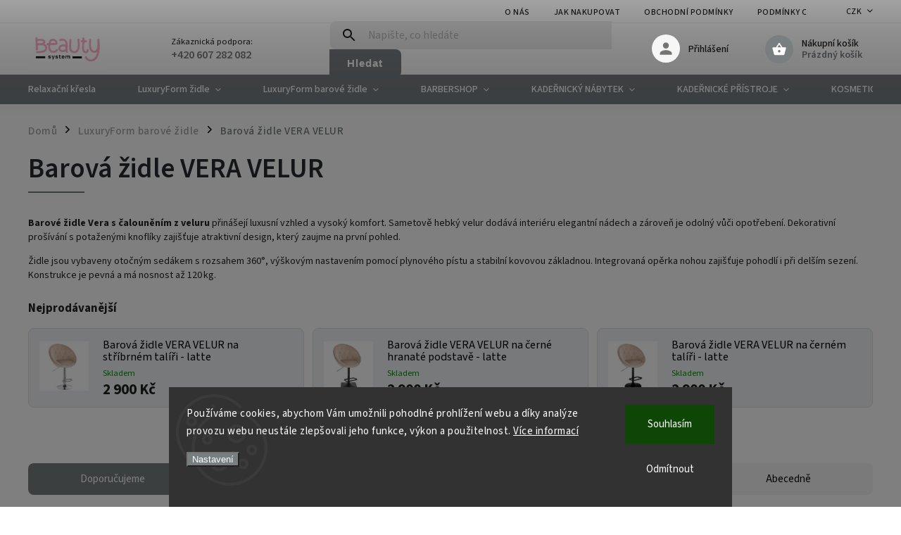

--- FILE ---
content_type: text/html; charset=utf-8
request_url: https://www.beautysystem.cz/barova-zidle-vera-velur/
body_size: 31764
content:
<!doctype html><html lang="cs" dir="ltr" class="header-background-light external-fonts-loaded"><head><meta charset="utf-8" /><meta name="viewport" content="width=device-width,initial-scale=1" /><title>Barové židle VERA VELUR</title><link rel="preconnect" href="https://cdn.myshoptet.com" /><link rel="dns-prefetch" href="https://cdn.myshoptet.com" /><link rel="preload" href="https://cdn.myshoptet.com/prj/dist/master/cms/libs/jquery/jquery-1.11.3.min.js" as="script" /><link href="https://cdn.myshoptet.com/prj/dist/master/cms/templates/frontend_templates/shared/css/font-face/source-sans-3.css" rel="stylesheet"><link href="https://cdn.myshoptet.com/prj/dist/master/cms/templates/frontend_templates/shared/css/font-face/exo-2.css" rel="stylesheet"><script>
dataLayer = [];
dataLayer.push({'shoptet' : {
    "pageId": 1198,
    "pageType": "category",
    "currency": "CZK",
    "currencyInfo": {
        "decimalSeparator": ",",
        "exchangeRate": 1,
        "priceDecimalPlaces": 2,
        "symbol": "K\u010d",
        "symbolLeft": 0,
        "thousandSeparator": " "
    },
    "language": "cs",
    "projectId": 529451,
    "category": {
        "guid": "81add3ce-206a-11ed-8cd2-0cc47a6c9370",
        "path": "LuxuryForm barov\u00e9 \u017eidle | Barov\u00e1 \u017eidle VERA VELUR",
        "parentCategoryGuid": "80eef7d8-206a-11ed-b383-0cc47a6c9370"
    },
    "cartInfo": {
        "id": null,
        "freeShipping": false,
        "freeShippingFrom": null,
        "leftToFreeGift": {
            "formattedPrice": "0 K\u010d",
            "priceLeft": 0
        },
        "freeGift": false,
        "leftToFreeShipping": {
            "priceLeft": null,
            "dependOnRegion": null,
            "formattedPrice": null
        },
        "discountCoupon": [],
        "getNoBillingShippingPrice": {
            "withoutVat": 0,
            "vat": 0,
            "withVat": 0
        },
        "cartItems": [],
        "taxMode": "ORDINARY"
    },
    "cart": [],
    "customer": {
        "priceRatio": 1,
        "priceListId": 1,
        "groupId": null,
        "registered": false,
        "mainAccount": false
    }
}});
dataLayer.push({'cookie_consent' : {
    "marketing": "denied",
    "analytics": "denied"
}});
document.addEventListener('DOMContentLoaded', function() {
    shoptet.consent.onAccept(function(agreements) {
        if (agreements.length == 0) {
            return;
        }
        dataLayer.push({
            'cookie_consent' : {
                'marketing' : (agreements.includes(shoptet.config.cookiesConsentOptPersonalisation)
                    ? 'granted' : 'denied'),
                'analytics': (agreements.includes(shoptet.config.cookiesConsentOptAnalytics)
                    ? 'granted' : 'denied')
            },
            'event': 'cookie_consent'
        });
    });
});
</script>
<meta property="og:type" content="website"><meta property="og:site_name" content="beautysystem.cz"><meta property="og:url" content="https://www.beautysystem.cz/barova-zidle-vera-velur/"><meta property="og:title" content="Barové židle VERA VELUR"><meta name="author" content="Beautysystem.cz"><meta name="web_author" content="Shoptet.cz"><meta name="dcterms.rightsHolder" content="www.beautysystem.cz"><meta name="robots" content="index,follow"><meta property="og:image" content="https://cdn.myshoptet.com/usr/www.beautysystem.cz/user/front_images/ogImage/br_8516_vr_black_hr_bl_1.jpg"><meta property="og:description" content="Barové židle VERA VELUR jsou moderním i praktickým doplňkem do domácností, barů a hotelů."><meta name="description" content="Barové židle VERA VELUR jsou moderním i praktickým doplňkem do domácností, barů a hotelů."><meta name="google-site-verification" content="003838c1e7280cc207e50282774b024f845d3b16"><style>:root {--color-primary: #797e81;--color-primary-h: 202;--color-primary-s: 3%;--color-primary-l: 49%;--color-primary-hover: #0f5885;--color-primary-hover-h: 203;--color-primary-hover-s: 80%;--color-primary-hover-l: 29%;--color-secondary: #3c7781;--color-secondary-h: 189;--color-secondary-s: 37%;--color-secondary-l: 37%;--color-secondary-hover: #2f5c65;--color-secondary-hover-h: 190;--color-secondary-hover-s: 36%;--color-secondary-hover-l: 29%;--color-tertiary: #885793;--color-tertiary-h: 289;--color-tertiary-s: 26%;--color-tertiary-l: 46%;--color-tertiary-hover: #5f3d66;--color-tertiary-hover-h: 290;--color-tertiary-hover-s: 25%;--color-tertiary-hover-l: 32%;--color-header-background: #ffffff;--template-font: "Source Sans 3";--template-headings-font: "Exo 2";--header-background-url: url("[data-uri]");--cookies-notice-background: #1A1937;--cookies-notice-color: #F8FAFB;--cookies-notice-button-hover: #f5f5f5;--cookies-notice-link-hover: #27263f;--templates-update-management-preview-mode-content: "Náhled aktualizací šablony je aktivní pro váš prohlížeč."}</style>
    <script>var shoptet = shoptet || {};</script>
    <script src="https://cdn.myshoptet.com/prj/dist/master/shop/dist/main-3g-header.js.27c4444ba5dd6be3416d.js"></script>
<!-- User include --><!-- service 852(492) html code header -->
<style>
#fb-root {display: none;}
.footer-links-icons {display:none;}
.not-working {background-color: black;color:white;width:100%;height:100%;position:fixed;top:0;left:0;z-index:9999999;text-align:center;padding:50px;}
</style>

<script src="https://ajax.googleapis.com/ajax/libs/webfont/1.6.26/webfont.js"></script>

<link rel="stylesheet" href="https://cdnjs.cloudflare.com/ajax/libs/twitter-bootstrap/4.4.1/css/bootstrap-grid.min.css" />
<link rel="stylesheet" href="https://code.jquery.com/ui/1.12.0/themes/smoothness/jquery-ui.css" />
<link rel="stylesheet" href="https://cdn.myshoptet.com/usr/shoptet.tomashlad.eu/user/documents/extras/shoptet-font/font.css"/>
<link rel="stylesheet" href="https://cdn.jsdelivr.net/npm/slick-carousel@1.8.1/slick/slick.css" />

<link rel="stylesheet" href="https://cdn.myshoptet.com/usr/shoptet.tomashlad.eu/user/documents/extras/adamin/animate.css">
<link rel="stylesheet" href="https://cdn.myshoptet.com/usr/shoptet.tomashlad.eu/user/documents/extras/adamin/screen.min.css?v31"/>

<style>
.top-navigation-bar .site-name {margin-bottom: 0;}
.extended-banner-link:empty {display:none;}
</style>
<!-- <link rel="stylesheet" href="https://cdn.myshoptet.com/usr/shoptet.tomashlad.eu/user/documents/extras/cookies-bar/styles.css?v=6"/> -->

<style>
.category-perex p img {max-width: 100%;height:auto;}
footer #formLogin .password-helper {display: block;}
.load-products {padding:10px 20px;border-radius:10px;}
.top-navigation-bar .container {max-height:32px;}
@media only screen and (max-width: 767px) {
.in-klient .sidebar.sidebar-left {display:block;}
.in-klient .sidebar-inner {padding-left:0;}
}
.dklabNaposledyZakoupiliCelkem {margin-top:20px !important;}
.in-index .products-block.products .slick-track {display:flex;}
.type-page .scroll-wrapper {overflow: auto;}
article img {max-width:100%;}
.in-znacka .page img {max-width: 100%;height: auto;}
.wrong-template {
    text-align: center;
    padding: 30px;
    background: #000;
    color: #fff;
    font-size: 20px;
    position: fixed;
    width: 100%;
    height: 100%;
    z-index: 99999999;
    top: 0;
    left: 0;
    padding-top: 20vh;
}
.wrong-template span {
    display: block;
    font-size: 15px;
    margin-top: 25px;
    opacity: 0.7;
}
.wrong-template span a {color: #fff; text-decoration: underline;}

#productDiscussion #discussion-form.visible-permanent {
    display: block;
    position: relative;
    max-height: unset;
    transform: none;
}

@media only screen and (min-width: 767px) {
#header .site-name img {
    max-width: 220px;
}
}
#products .dkLabFavouriteProductDiv ,.products .dkLabFavouriteProductDiv {display: none;}
footer .rate-wrapper .votes-wrap .vote-wrap a, footer .rate-wrapper .votes-wrap .vote-wrap .vote-name {color: black;}
footer .rate-wrapper .votes-wrap .vote-wrap .stars .star {top:-2px;}
.plus-gallery-wrap {display:flex;flex-flow:row wrap;}
.plus-gallery-wrap div.plus-gallery-item {margin-right:20px;margin-bottom:20px;}
.advancedOrder__buttons {display: flex;align-items: center;justify-content: center;margin-top: 20px;margin-bottom: 20px;}
.advancedOrder__buttons .next-step-back {
    display: inline-block !important;
    line-height: 38px;
    padding: 0 15px;
    min-height: 38px;
    background: transparent;
    color: var(--color-primary) !important;
    font-size: 14px;
    border: 1px solid var(--color-primary);
    margin-right: 15px;
    font-family: var(--template-font);
    font-size: 14px;
    font-weight: 400;
    cursor: pointer;
    font-size: 1.1em;
    border-radius: 8px;
}
.advancedOrder__buttons .next-step-back:hover {background: #f2f2f2;}
@media (max-width: 768px) {
.advancedOrder__buttons .next-step-back {margin: 0 auto}
}
.hp-ratings .admin-response {display: none;}
.popup-widget.cart-widget .remove-item {min-width:0;height:auto;}
.p-detail .p-image-wrapper img {object-fit:contain;}
.products-block.products .product a img, .p-detail .p-image-wrapper img, .search-whisperer img, .products-inline.products .product .image img, .advanced-parameter-inner img {height:auto;}
#footer .copyright .podpis {display:block !important;}
img {height: auto;}
.p-detail .p-image-wrapper img {height:auto;}
.carousel-inner {min-height:0 !important;}
</style>
<!-- /User include --><link rel="shortcut icon" href="/favicon.ico" type="image/x-icon" /><link rel="canonical" href="https://www.beautysystem.cz/barova-zidle-vera-velur/" />    <!-- Global site tag (gtag.js) - Google Analytics -->
    <script async src="https://www.googletagmanager.com/gtag/js?id=16700040101"></script>
    <script>
        
        window.dataLayer = window.dataLayer || [];
        function gtag(){dataLayer.push(arguments);}
        

                    console.debug('default consent data');

            gtag('consent', 'default', {"ad_storage":"denied","analytics_storage":"denied","ad_user_data":"denied","ad_personalization":"denied","wait_for_update":500});
            dataLayer.push({
                'event': 'default_consent'
            });
        
        gtag('js', new Date());

        
                gtag('config', 'G-L0W6DNZHM3', {"groups":"GA4","send_page_view":false,"content_group":"category","currency":"CZK","page_language":"cs"});
        
        
                gtag('config', 'AW-16700040101');
        
        
        
        
                    gtag('event', 'page_view', {"send_to":"GA4","page_language":"cs","content_group":"category","currency":"CZK"});
        
        
        
        
        
        
        
        
        
        
        
        
        
        document.addEventListener('DOMContentLoaded', function() {
            if (typeof shoptet.tracking !== 'undefined') {
                for (var id in shoptet.tracking.bannersList) {
                    gtag('event', 'view_promotion', {
                        "send_to": "UA",
                        "promotions": [
                            {
                                "id": shoptet.tracking.bannersList[id].id,
                                "name": shoptet.tracking.bannersList[id].name,
                                "position": shoptet.tracking.bannersList[id].position
                            }
                        ]
                    });
                }
            }

            shoptet.consent.onAccept(function(agreements) {
                if (agreements.length !== 0) {
                    console.debug('gtag consent accept');
                    var gtagConsentPayload =  {
                        'ad_storage': agreements.includes(shoptet.config.cookiesConsentOptPersonalisation)
                            ? 'granted' : 'denied',
                        'analytics_storage': agreements.includes(shoptet.config.cookiesConsentOptAnalytics)
                            ? 'granted' : 'denied',
                                                                                                'ad_user_data': agreements.includes(shoptet.config.cookiesConsentOptPersonalisation)
                            ? 'granted' : 'denied',
                        'ad_personalization': agreements.includes(shoptet.config.cookiesConsentOptPersonalisation)
                            ? 'granted' : 'denied',
                        };
                    console.debug('update consent data', gtagConsentPayload);
                    gtag('consent', 'update', gtagConsentPayload);
                    dataLayer.push(
                        { 'event': 'update_consent' }
                    );
                }
            });
        });
    </script>
</head><body class="desktop id-1198 in-barova-zidle-vera-velur template-11 type-category one-column-body columns-mobile-2 columns-4 blank-mode blank-mode-css ums_forms_redesign--off ums_a11y_category_page--on ums_discussion_rating_forms--off ums_flags_display_unification--on ums_a11y_login--on mobile-header-version-1">
        <div id="fb-root"></div>
        <script>
            window.fbAsyncInit = function() {
                FB.init({
                    autoLogAppEvents : true,
                    xfbml            : true,
                    version          : 'v24.0'
                });
            };
        </script>
        <script async defer crossorigin="anonymous" src="https://connect.facebook.net/cs_CZ/sdk.js#xfbml=1&version=v24.0"></script>    <div class="siteCookies siteCookies--bottom siteCookies--dark js-siteCookies" role="dialog" data-testid="cookiesPopup" data-nosnippet>
        <div class="siteCookies__form">
            <div class="siteCookies__content">
                <div class="siteCookies__text">
                    Používáme cookies, abychom Vám umožnili pohodlné prohlížení webu a díky analýze provozu webu neustále zlepšovali jeho funkce, výkon a použitelnost. <a href="/podminky-ochrany-osobnich-udaju/" target="_blank" rel="noopener noreferrer">Více informací</a>
                </div>
                <p class="siteCookies__links">
                    <button class="siteCookies__link js-cookies-settings" aria-label="Nastavení cookies" data-testid="cookiesSettings">Nastavení</button>
                </p>
            </div>
            <div class="siteCookies__buttonWrap">
                                    <button class="siteCookies__button js-cookiesConsentSubmit" value="reject" aria-label="Odmítnout cookies" data-testid="buttonCookiesReject">Odmítnout</button>
                                <button class="siteCookies__button js-cookiesConsentSubmit" value="all" aria-label="Přijmout cookies" data-testid="buttonCookiesAccept">Souhlasím</button>
            </div>
        </div>
        <script>
            document.addEventListener("DOMContentLoaded", () => {
                const siteCookies = document.querySelector('.js-siteCookies');
                document.addEventListener("scroll", shoptet.common.throttle(() => {
                    const st = document.documentElement.scrollTop;
                    if (st > 1) {
                        siteCookies.classList.add('siteCookies--scrolled');
                    } else {
                        siteCookies.classList.remove('siteCookies--scrolled');
                    }
                }, 100));
            });
        </script>
    </div>
<a href="#content" class="skip-link sr-only">Přejít na obsah</a><div class="overall-wrapper"><div class="user-action"><div class="container">
    <div class="user-action-in">
                    <div id="login" class="user-action-login popup-widget login-widget" role="dialog" aria-labelledby="loginHeading">
        <div class="popup-widget-inner">
                            <h2 id="loginHeading">Přihlášení k vašemu účtu</h2><div id="customerLogin"><form action="/action/Customer/Login/" method="post" id="formLoginIncluded" class="csrf-enabled formLogin" data-testid="formLogin"><input type="hidden" name="referer" value="" /><div class="form-group"><div class="input-wrapper email js-validated-element-wrapper no-label"><input type="email" name="email" class="form-control" autofocus placeholder="E-mailová adresa (např. jan@novak.cz)" data-testid="inputEmail" autocomplete="email" required /></div></div><div class="form-group"><div class="input-wrapper password js-validated-element-wrapper no-label"><input type="password" name="password" class="form-control" placeholder="Heslo" data-testid="inputPassword" autocomplete="current-password" required /><span class="no-display">Nemůžete vyplnit toto pole</span><input type="text" name="surname" value="" class="no-display" /></div></div><div class="form-group"><div class="login-wrapper"><button type="submit" class="btn btn-secondary btn-text btn-login" data-testid="buttonSubmit">Přihlásit se</button><div class="password-helper"><a href="/registrace/" data-testid="signup" rel="nofollow">Nová registrace</a><a href="/klient/zapomenute-heslo/" rel="nofollow">Zapomenuté heslo</a></div></div></div></form>
</div>                    </div>
    </div>

                            <div id="cart-widget" class="user-action-cart popup-widget cart-widget loader-wrapper" data-testid="popupCartWidget" role="dialog" aria-hidden="true">
    <div class="popup-widget-inner cart-widget-inner place-cart-here">
        <div class="loader-overlay">
            <div class="loader"></div>
        </div>
    </div>

    <div class="cart-widget-button">
        <a href="/kosik/" class="btn btn-conversion" id="continue-order-button" rel="nofollow" data-testid="buttonNextStep">Pokračovat do košíku</a>
    </div>
</div>
            </div>
</div>
</div><div class="top-navigation-bar" data-testid="topNavigationBar">

    <div class="container">

        <div class="top-navigation-contacts">
            <strong>Zákaznická podpora:</strong><a href="tel:+420607282082" class="project-phone" aria-label="Zavolat na +420607282082" data-testid="contactboxPhone"><span>+420 607 282 082</span></a><a href="mailto:info@beautysystem.cz" class="project-email" data-testid="contactboxEmail"><span>info@beautysystem.cz</span></a>        </div>

                            <div class="top-navigation-menu">
                <div class="top-navigation-menu-trigger"></div>
                <ul class="top-navigation-bar-menu">
                                            <li class="top-navigation-menu-item-1444">
                            <a href="/o-nas/">O nás</a>
                        </li>
                                            <li class="top-navigation-menu-item-27">
                            <a href="/jak-nakupovat/">Jak nakupovat</a>
                        </li>
                                            <li class="top-navigation-menu-item-39">
                            <a href="/obchodni-podminky/">Obchodní podmínky</a>
                        </li>
                                            <li class="top-navigation-menu-item-691">
                            <a href="/podminky-ochrany-osobnich-udaju/">Podmínky ochrany osobních údajů </a>
                        </li>
                                            <li class="top-navigation-menu-item-29">
                            <a href="/kontakty/">Kontakty</a>
                        </li>
                                            <li class="top-navigation-menu-item-1390">
                            <a href="/reklamacni-formular/">Reklamační formulář</a>
                        </li>
                                            <li class="top-navigation-menu-item-1393">
                            <a href="/odstoupeni-od-smlouvy/">Odstoupení od smlouvy</a>
                        </li>
                                    </ul>
                <ul class="top-navigation-bar-menu-helper"></ul>
            </div>
        
        <div class="top-navigation-tools top-navigation-tools--language">
            <div class="responsive-tools">
                <a href="#" class="toggle-window" data-target="search" aria-label="Hledat" data-testid="linkSearchIcon"></a>
                                                            <a href="#" class="toggle-window" data-target="login"></a>
                                                    <a href="#" class="toggle-window" data-target="navigation" aria-label="Menu" data-testid="hamburgerMenu"></a>
            </div>
                <div class="dropdown">
        <span>Ceny v:</span>
        <button id="topNavigationDropdown" type="button" data-toggle="dropdown" aria-haspopup="true" aria-expanded="false">
            CZK
            <span class="caret"></span>
        </button>
        <ul class="dropdown-menu" aria-labelledby="topNavigationDropdown"><li><a href="/action/Currency/changeCurrency/?currencyCode=CZK" rel="nofollow">CZK</a></li><li><a href="/action/Currency/changeCurrency/?currencyCode=EUR" rel="nofollow">EUR</a></li></ul>
    </div>
            <button class="top-nav-button top-nav-button-login toggle-window" type="button" data-target="login" aria-haspopup="dialog" aria-controls="login" aria-expanded="false" data-testid="signin"><span>Přihlášení</span></button>        </div>

    </div>

</div>
<header id="header"><div class="container navigation-wrapper">
    <div class="header-top">
        <div class="site-name-wrapper">
            <div class="site-name"><a href="/" data-testid="linkWebsiteLogo"><img src="https://cdn.myshoptet.com/usr/www.beautysystem.cz/user/logos/beautysytem-logo-3.jpg" alt="Beautysystem.cz" fetchpriority="low" /></a></div>        </div>
        <div class="search" itemscope itemtype="https://schema.org/WebSite">
            <meta itemprop="headline" content="Barová židle VERA VELUR"/><meta itemprop="url" content="https://www.beautysystem.cz"/><meta itemprop="text" content="Barové židle VERA VELUR jsou moderním i praktickým doplňkem do domácností, barů a hotelů."/>            <form action="/action/ProductSearch/prepareString/" method="post"
    id="formSearchForm" class="search-form compact-form js-search-main"
    itemprop="potentialAction" itemscope itemtype="https://schema.org/SearchAction" data-testid="searchForm">
    <fieldset>
        <meta itemprop="target"
            content="https://www.beautysystem.cz/vyhledavani/?string={string}"/>
        <input type="hidden" name="language" value="cs"/>
        
            
<input
    type="search"
    name="string"
        class="query-input form-control search-input js-search-input"
    placeholder="Napište, co hledáte"
    autocomplete="off"
    required
    itemprop="query-input"
    aria-label="Vyhledávání"
    data-testid="searchInput"
>
            <button type="submit" class="btn btn-default" data-testid="searchBtn">Hledat</button>
        
    </fieldset>
</form>
        </div>
        <div class="navigation-buttons">
                
    <a href="/kosik/" class="btn btn-icon toggle-window cart-count" data-target="cart" data-hover="true" data-redirect="true" data-testid="headerCart" rel="nofollow" aria-haspopup="dialog" aria-expanded="false" aria-controls="cart-widget">
        
                <span class="sr-only">Nákupní košík</span>
        
            <span class="cart-price visible-lg-inline-block" data-testid="headerCartPrice">
                                    Prázdný košík                            </span>
        
    
            </a>
        </div>
    </div>
    <nav id="navigation" aria-label="Hlavní menu" data-collapsible="true"><div class="navigation-in menu"><ul class="menu-level-1" role="menubar" data-testid="headerMenuItems"><li class="menu-item-1589" role="none"><a href="/relaxacni-kresla/" data-testid="headerMenuItem" role="menuitem" aria-expanded="false"><b>Relaxační křesla</b></a></li>
<li class="menu-item-736 ext" role="none"><a href="/luxuryform-designove-zidle/" data-testid="headerMenuItem" role="menuitem" aria-haspopup="true" aria-expanded="false"><b>LuxuryForm židle</b><span class="submenu-arrow"></span></a><ul class="menu-level-2" aria-label="LuxuryForm židle" tabindex="-1" role="menu"><li class="menu-item-1565" role="none"><a href="/zidle-leon/" class="menu-image" data-testid="headerMenuItem" tabindex="-1" aria-hidden="true"><img src="data:image/svg+xml,%3Csvg%20width%3D%22140%22%20height%3D%22100%22%20xmlns%3D%22http%3A%2F%2Fwww.w3.org%2F2000%2Fsvg%22%3E%3C%2Fsvg%3E" alt="" aria-hidden="true" width="140" height="100"  data-src="https://cdn.myshoptet.com/usr/www.beautysystem.cz/user/categories/thumb/1b.jpg" fetchpriority="low" /></a><div><a href="/zidle-leon/" data-testid="headerMenuItem" role="menuitem"><span>Židle LEON</span></a>
                        </div></li><li class="menu-item-739" role="none"><a href="/kreslo-vera-velur/" class="menu-image" data-testid="headerMenuItem" tabindex="-1" aria-hidden="true"><img src="data:image/svg+xml,%3Csvg%20width%3D%22140%22%20height%3D%22100%22%20xmlns%3D%22http%3A%2F%2Fwww.w3.org%2F2000%2Fsvg%22%3E%3C%2Fsvg%3E" alt="" aria-hidden="true" width="140" height="100"  data-src="https://cdn.myshoptet.com/usr/www.beautysystem.cz/user/categories/thumb/gklz1-1.jpg" fetchpriority="low" /></a><div><a href="/kreslo-vera-velur/" data-testid="headerMenuItem" role="menuitem"><span>Křeslo VERA VELUR</span></a>
                        </div></li><li class="menu-item-853" role="none"><a href="/kreslo-frey/" class="menu-image" data-testid="headerMenuItem" tabindex="-1" aria-hidden="true"><img src="data:image/svg+xml,%3Csvg%20width%3D%22140%22%20height%3D%22100%22%20xmlns%3D%22http%3A%2F%2Fwww.w3.org%2F2000%2Fsvg%22%3E%3C%2Fsvg%3E" alt="" aria-hidden="true" width="140" height="100"  data-src="https://cdn.myshoptet.com/usr/www.beautysystem.cz/user/categories/thumb/frey_latte_gold_legs_1.jpg" fetchpriority="low" /></a><div><a href="/kreslo-frey/" data-testid="headerMenuItem" role="menuitem"><span>Křeslo FREY</span></a>
                        </div></li><li class="menu-item-754" role="none"><a href="/zidle-bali/" class="menu-image" data-testid="headerMenuItem" tabindex="-1" aria-hidden="true"><img src="data:image/svg+xml,%3Csvg%20width%3D%22140%22%20height%3D%22100%22%20xmlns%3D%22http%3A%2F%2Fwww.w3.org%2F2000%2Fsvg%22%3E%3C%2Fsvg%3E" alt="" aria-hidden="true" width="140" height="100"  data-src="https://cdn.myshoptet.com/usr/www.beautysystem.cz/user/categories/thumb/yellow1.jpg" fetchpriority="low" /></a><div><a href="/zidle-bali/" data-testid="headerMenuItem" role="menuitem"><span>Židle BALI</span></a>
                        </div></li><li class="menu-item-820" role="none"><a href="/zidle-toledo/" class="menu-image" data-testid="headerMenuItem" tabindex="-1" aria-hidden="true"><img src="data:image/svg+xml,%3Csvg%20width%3D%22140%22%20height%3D%22100%22%20xmlns%3D%22http%3A%2F%2Fwww.w3.org%2F2000%2Fsvg%22%3E%3C%2Fsvg%3E" alt="" aria-hidden="true" width="140" height="100"  data-src="https://cdn.myshoptet.com/usr/www.beautysystem.cz/user/categories/thumb/1015_b_gold_wheel_1.jpg" fetchpriority="low" /></a><div><a href="/zidle-toledo/" data-testid="headerMenuItem" role="menuitem"><span>Židle TOLEDO</span></a>
                        </div></li><li class="menu-item-1183" role="none"><a href="/zidle-bern/" class="menu-image" data-testid="headerMenuItem" tabindex="-1" aria-hidden="true"><img src="data:image/svg+xml,%3Csvg%20width%3D%22140%22%20height%3D%22100%22%20xmlns%3D%22http%3A%2F%2Fwww.w3.org%2F2000%2Fsvg%22%3E%3C%2Fsvg%3E" alt="" aria-hidden="true" width="140" height="100"  data-src="https://cdn.myshoptet.com/usr/www.beautysystem.cz/user/categories/thumb/1-2.jpg" fetchpriority="low" /></a><div><a href="/zidle-bern/" data-testid="headerMenuItem" role="menuitem"><span>Židle BERN</span></a>
                        </div></li><li class="menu-item-1135" role="none"><a href="/zidle-bergano/" class="menu-image" data-testid="headerMenuItem" tabindex="-1" aria-hidden="true"><img src="data:image/svg+xml,%3Csvg%20width%3D%22140%22%20height%3D%22100%22%20xmlns%3D%22http%3A%2F%2Fwww.w3.org%2F2000%2Fsvg%22%3E%3C%2Fsvg%3E" alt="" aria-hidden="true" width="140" height="100"  data-src="https://cdn.myshoptet.com/usr/www.beautysystem.cz/user/categories/thumb/bt-229_whitebt-229_white.jpg" fetchpriority="low" /></a><div><a href="/zidle-bergano/" data-testid="headerMenuItem" role="menuitem"><span>Židle BERGANO</span></a>
                        </div></li><li class="menu-item-1204" role="none"><a href="/kreslo-andora-velur/" class="menu-image" data-testid="headerMenuItem" tabindex="-1" aria-hidden="true"><img src="data:image/svg+xml,%3Csvg%20width%3D%22140%22%20height%3D%22100%22%20xmlns%3D%22http%3A%2F%2Fwww.w3.org%2F2000%2Fsvg%22%3E%3C%2Fsvg%3E" alt="" aria-hidden="true" width="140" height="100"  data-src="https://cdn.myshoptet.com/usr/www.beautysystem.cz/user/categories/thumb/sbz1.jpg" fetchpriority="low" /></a><div><a href="/kreslo-andora-velur/" data-testid="headerMenuItem" role="menuitem"><span>Křeslo ANDORA VELUR</span></a>
                        </div></li><li class="menu-item-1207" role="none"><a href="/kreslo-roma-velur/" class="menu-image" data-testid="headerMenuItem" tabindex="-1" aria-hidden="true"><img src="data:image/svg+xml,%3Csvg%20width%3D%22140%22%20height%3D%22100%22%20xmlns%3D%22http%3A%2F%2Fwww.w3.org%2F2000%2Fsvg%22%3E%3C%2Fsvg%3E" alt="" aria-hidden="true" width="140" height="100"  data-src="https://cdn.myshoptet.com/usr/www.beautysystem.cz/user/categories/thumb/830_vl_b_kola_1.jpg" fetchpriority="low" /></a><div><a href="/kreslo-roma-velur/" data-testid="headerMenuItem" role="menuitem"><span>Křeslo ROMA VELUR</span></a>
                        </div></li><li class="menu-item-1210" role="none"><a href="/zidle-milano-velur/" class="menu-image" data-testid="headerMenuItem" tabindex="-1" aria-hidden="true"><img src="data:image/svg+xml,%3Csvg%20width%3D%22140%22%20height%3D%22100%22%20xmlns%3D%22http%3A%2F%2Fwww.w3.org%2F2000%2Fsvg%22%3E%3C%2Fsvg%3E" alt="" aria-hidden="true" width="140" height="100"  data-src="https://cdn.myshoptet.com/usr/www.beautysystem.cz/user/categories/thumb/v1.jpg" fetchpriority="low" /></a><div><a href="/zidle-milano-velur/" data-testid="headerMenuItem" role="menuitem"><span>Židle MILANO VELUR</span></a>
                        </div></li><li class="menu-item-1216" role="none"><a href="/zidle-milano-max/" class="menu-image" data-testid="headerMenuItem" tabindex="-1" aria-hidden="true"><img src="data:image/svg+xml,%3Csvg%20width%3D%22140%22%20height%3D%22100%22%20xmlns%3D%22http%3A%2F%2Fwww.w3.org%2F2000%2Fsvg%22%3E%3C%2Fsvg%3E" alt="" aria-hidden="true" width="140" height="100"  data-src="https://cdn.myshoptet.com/usr/www.beautysystem.cz/user/categories/thumb/212_pu_b_black_wheel_1.jpg" fetchpriority="low" /></a><div><a href="/zidle-milano-max/" data-testid="headerMenuItem" role="menuitem"><span>Židle MILANO MAX</span></a>
                        </div></li><li class="menu-item-1219" role="none"><a href="/zidle-venice/" class="menu-image" data-testid="headerMenuItem" tabindex="-1" aria-hidden="true"><img src="data:image/svg+xml,%3Csvg%20width%3D%22140%22%20height%3D%22100%22%20xmlns%3D%22http%3A%2F%2Fwww.w3.org%2F2000%2Fsvg%22%3E%3C%2Fsvg%3E" alt="" aria-hidden="true" width="140" height="100"  data-src="https://cdn.myshoptet.com/usr/www.beautysystem.cz/user/categories/thumb/8326_white_kola_s_1.jpg" fetchpriority="low" /></a><div><a href="/zidle-venice/" data-testid="headerMenuItem" role="menuitem"><span>Židle VENICE</span></a>
                        </div></li><li class="menu-item-1243" role="none"><a href="/kreslo-aurora-velur/" class="menu-image" data-testid="headerMenuItem" tabindex="-1" aria-hidden="true"><img src="data:image/svg+xml,%3Csvg%20width%3D%22140%22%20height%3D%22100%22%20xmlns%3D%22http%3A%2F%2Fwww.w3.org%2F2000%2Fsvg%22%3E%3C%2Fsvg%3E" alt="" aria-hidden="true" width="140" height="100"  data-src="https://cdn.myshoptet.com/usr/www.beautysystem.cz/user/categories/thumb/fotel-hr650k-pudrowy-roz-welur.jpg" fetchpriority="low" /></a><div><a href="/kreslo-aurora-velur/" data-testid="headerMenuItem" role="menuitem"><span>Křeslo AURORA VELUR</span></a>
                        </div></li><li class="menu-item-1246" role="none"><a href="/zidle-boston-velur/" class="menu-image" data-testid="headerMenuItem" tabindex="-1" aria-hidden="true"><img src="data:image/svg+xml,%3Csvg%20width%3D%22140%22%20height%3D%22100%22%20xmlns%3D%22http%3A%2F%2Fwww.w3.org%2F2000%2Fsvg%22%3E%3C%2Fsvg%3E" alt="" aria-hidden="true" width="140" height="100"  data-src="https://cdn.myshoptet.com/usr/www.beautysystem.cz/user/categories/thumb/8404_g_wheel_g_1.jpg" fetchpriority="low" /></a><div><a href="/zidle-boston-velur/" data-testid="headerMenuItem" role="menuitem"><span>Židle BOSTON VELUR</span></a>
                        </div></li><li class="menu-item-1249" role="none"><a href="/zidle-paris-velur/" class="menu-image" data-testid="headerMenuItem" tabindex="-1" aria-hidden="true"><img src="data:image/svg+xml,%3Csvg%20width%3D%22140%22%20height%3D%22100%22%20xmlns%3D%22http%3A%2F%2Fwww.w3.org%2F2000%2Fsvg%22%3E%3C%2Fsvg%3E" alt="" aria-hidden="true" width="140" height="100"  data-src="https://cdn.myshoptet.com/usr/www.beautysystem.cz/user/categories/thumb/paris_lt_zkl_1.jpg" fetchpriority="low" /></a><div><a href="/zidle-paris-velur/" data-testid="headerMenuItem" role="menuitem"><span>Židle PARIS VELUR</span></a>
                        </div></li><li class="menu-item-1252" role="none"><a href="/zidle-samson/" class="menu-image" data-testid="headerMenuItem" tabindex="-1" aria-hidden="true"><img src="data:image/svg+xml,%3Csvg%20width%3D%22140%22%20height%3D%22100%22%20xmlns%3D%22http%3A%2F%2Fwww.w3.org%2F2000%2Fsvg%22%3E%3C%2Fsvg%3E" alt="" aria-hidden="true" width="140" height="100"  data-src="https://cdn.myshoptet.com/usr/www.beautysystem.cz/user/categories/thumb/1801_w_whell_s_1.jpg" fetchpriority="low" /></a><div><a href="/zidle-samson/" data-testid="headerMenuItem" role="menuitem"><span>Židle SAMSON</span></a>
                        </div></li><li class="menu-item-1255" role="none"><a href="/zidle-samson-velur/" class="menu-image" data-testid="headerMenuItem" tabindex="-1" aria-hidden="true"><img src="data:image/svg+xml,%3Csvg%20width%3D%22140%22%20height%3D%22100%22%20xmlns%3D%22http%3A%2F%2Fwww.w3.org%2F2000%2Fsvg%22%3E%3C%2Fsvg%3E" alt="" aria-hidden="true" width="140" height="100"  data-src="https://cdn.myshoptet.com/usr/www.beautysystem.cz/user/categories/thumb/1801hr_b_cross_s_1.jpg" fetchpriority="low" /></a><div><a href="/zidle-samson-velur/" data-testid="headerMenuItem" role="menuitem"><span>Židle SAMSON VELUR</span></a>
                        </div></li><li class="menu-item-1258" role="none"><a href="/zidle-toledo-velur/" class="menu-image" data-testid="headerMenuItem" tabindex="-1" aria-hidden="true"><img src="data:image/svg+xml,%3Csvg%20width%3D%22140%22%20height%3D%22100%22%20xmlns%3D%22http%3A%2F%2Fwww.w3.org%2F2000%2Fsvg%22%3E%3C%2Fsvg%3E" alt="" aria-hidden="true" width="140" height="100"  data-src="https://cdn.myshoptet.com/usr/www.beautysystem.cz/user/categories/thumb/1015hr_gr_wheel_g_1.jpg" fetchpriority="low" /></a><div><a href="/zidle-toledo-velur/" data-testid="headerMenuItem" role="menuitem"><span>Židle TOLEDO VELUR</span></a>
                        </div></li><li class="menu-item-1261" role="none"><a href="/zidle-vigo-velur/" class="menu-image" data-testid="headerMenuItem" tabindex="-1" aria-hidden="true"><img src="data:image/svg+xml,%3Csvg%20width%3D%22140%22%20height%3D%22100%22%20xmlns%3D%22http%3A%2F%2Fwww.w3.org%2F2000%2Fsvg%22%3E%3C%2Fsvg%3E" alt="" aria-hidden="true" width="140" height="100"  data-src="https://cdn.myshoptet.com/usr/www.beautysystem.cz/user/categories/thumb/hoker-hr636-malina-welur.jpg" fetchpriority="low" /></a><div><a href="/zidle-vigo-velur/" data-testid="headerMenuItem" role="menuitem"><span>Židle VIGO VELUR</span></a>
                        </div></li><li class="menu-item-1264" role="none"><a href="/zidle-montana-velur/" class="menu-image" data-testid="headerMenuItem" tabindex="-1" aria-hidden="true"><img src="data:image/svg+xml,%3Csvg%20width%3D%22140%22%20height%3D%22100%22%20xmlns%3D%22http%3A%2F%2Fwww.w3.org%2F2000%2Fsvg%22%3E%3C%2Fsvg%3E" alt="" aria-hidden="true" width="140" height="100"  data-src="https://cdn.myshoptet.com/usr/www.beautysystem.cz/user/categories/thumb/333vr_br_base_b_1.jpg" fetchpriority="low" /></a><div><a href="/zidle-montana-velur/" data-testid="headerMenuItem" role="menuitem"><span>Židle MONTANA VELUR</span></a>
                        </div></li><li class="menu-item-1267" role="none"><a href="/zidle-napoli/" class="menu-image" data-testid="headerMenuItem" tabindex="-1" aria-hidden="true"><img src="data:image/svg+xml,%3Csvg%20width%3D%22140%22%20height%3D%22100%22%20xmlns%3D%22http%3A%2F%2Fwww.w3.org%2F2000%2Fsvg%22%3E%3C%2Fsvg%3E" alt="" aria-hidden="true" width="140" height="100"  data-src="https://cdn.myshoptet.com/usr/www.beautysystem.cz/user/categories/thumb/dsc_2199-1.jpg" fetchpriority="low" /></a><div><a href="/zidle-napoli/" data-testid="headerMenuItem" role="menuitem"><span>Židle NAPOLI</span></a>
                        </div></li><li class="menu-item-1270" role="none"><a href="/zidle-napoli-velur/" class="menu-image" data-testid="headerMenuItem" tabindex="-1" aria-hidden="true"><img src="data:image/svg+xml,%3Csvg%20width%3D%22140%22%20height%3D%22100%22%20xmlns%3D%22http%3A%2F%2Fwww.w3.org%2F2000%2Fsvg%22%3E%3C%2Fsvg%3E" alt="" aria-hidden="true" width="140" height="100"  data-src="https://cdn.myshoptet.com/usr/www.beautysystem.cz/user/categories/thumb/npvr_bl_wheel_g_1.jpg" fetchpriority="low" /></a><div><a href="/zidle-napoli-velur/" data-testid="headerMenuItem" role="menuitem"><span>Židle NAPOLI VELUR</span></a>
                        </div></li><li class="menu-item-1273" role="none"><a href="/zidle-verona-velur/" class="menu-image" data-testid="headerMenuItem" tabindex="-1" aria-hidden="true"><img src="data:image/svg+xml,%3Csvg%20width%3D%22140%22%20height%3D%22100%22%20xmlns%3D%22http%3A%2F%2Fwww.w3.org%2F2000%2Fsvg%22%3E%3C%2Fsvg%3E" alt="" aria-hidden="true" width="140" height="100"  data-src="https://cdn.myshoptet.com/usr/www.beautysystem.cz/user/categories/thumb/verona_ch_latte_skl_1.jpg" fetchpriority="low" /></a><div><a href="/zidle-verona-velur/" data-testid="headerMenuItem" role="menuitem"><span>Židle VERONA VELUR</span></a>
                        </div></li><li class="menu-item-1297" role="none"><a href="/zidle-venice-velur/" class="menu-image" data-testid="headerMenuItem" tabindex="-1" aria-hidden="true"><img src="data:image/svg+xml,%3Csvg%20width%3D%22140%22%20height%3D%22100%22%20xmlns%3D%22http%3A%2F%2Fwww.w3.org%2F2000%2Fsvg%22%3E%3C%2Fsvg%3E" alt="" aria-hidden="true" width="140" height="100"  data-src="https://cdn.myshoptet.com/usr/www.beautysystem.cz/user/categories/thumb/venice_latte_gkl_1-1.jpg" fetchpriority="low" /></a><div><a href="/zidle-venice-velur/" data-testid="headerMenuItem" role="menuitem"><span>Židle VENICE VELUR</span></a>
                        </div></li><li class="menu-item-1300" role="none"><a href="/zidle-milano-max-velur/" class="menu-image" data-testid="headerMenuItem" tabindex="-1" aria-hidden="true"><img src="data:image/svg+xml,%3Csvg%20width%3D%22140%22%20height%3D%22100%22%20xmlns%3D%22http%3A%2F%2Fwww.w3.org%2F2000%2Fsvg%22%3E%3C%2Fsvg%3E" alt="" aria-hidden="true" width="140" height="100"  data-src="https://cdn.myshoptet.com/usr/www.beautysystem.cz/user/categories/thumb/212_vr_cr_gkl_1.jpg" fetchpriority="low" /></a><div><a href="/zidle-milano-max-velur/" data-testid="headerMenuItem" role="menuitem"><span>Židle MILANO MAX VELUR</span></a>
                        </div></li><li class="menu-item-1303" role="none"><a href="/kreslo-andora/" class="menu-image" data-testid="headerMenuItem" tabindex="-1" aria-hidden="true"><img src="data:image/svg+xml,%3Csvg%20width%3D%22140%22%20height%3D%22100%22%20xmlns%3D%22http%3A%2F%2Fwww.w3.org%2F2000%2Fsvg%22%3E%3C%2Fsvg%3E" alt="" aria-hidden="true" width="140" height="100"  data-src="https://cdn.myshoptet.com/usr/www.beautysystem.cz/user/categories/thumb/831cream_black_wheel.jpg" fetchpriority="low" /></a><div><a href="/kreslo-andora/" data-testid="headerMenuItem" role="menuitem"><span>Křeslo ANDORA</span></a>
                        </div></li><li class="menu-item-1306" role="none"><a href="/zidle-verona/" class="menu-image" data-testid="headerMenuItem" tabindex="-1" aria-hidden="true"><img src="data:image/svg+xml,%3Csvg%20width%3D%22140%22%20height%3D%22100%22%20xmlns%3D%22http%3A%2F%2Fwww.w3.org%2F2000%2Fsvg%22%3E%3C%2Fsvg%3E" alt="" aria-hidden="true" width="140" height="100"  data-src="https://cdn.myshoptet.com/usr/www.beautysystem.cz/user/categories/thumb/1015kp_b_cross_s_1-1.jpg" fetchpriority="low" /></a><div><a href="/zidle-verona/" data-testid="headerMenuItem" role="menuitem"><span>Židle VERONA</span></a>
                        </div></li><li class="menu-item-1315" role="none"><a href="/zidle-paris/" class="menu-image" data-testid="headerMenuItem" tabindex="-1" aria-hidden="true"><img src="data:image/svg+xml,%3Csvg%20width%3D%22140%22%20height%3D%22100%22%20xmlns%3D%22http%3A%2F%2Fwww.w3.org%2F2000%2Fsvg%22%3E%3C%2Fsvg%3E" alt="" aria-hidden="true" width="140" height="100"  data-src="https://cdn.myshoptet.com/usr/www.beautysystem.cz/user/categories/thumb/1b_kola_s.jpg" fetchpriority="low" /></a><div><a href="/zidle-paris/" data-testid="headerMenuItem" role="menuitem"><span>Židle PARIS</span></a>
                        </div></li><li class="menu-item-1318" role="none"><a href="/zidle-milano/" class="menu-image" data-testid="headerMenuItem" tabindex="-1" aria-hidden="true"><img src="data:image/svg+xml,%3Csvg%20width%3D%22140%22%20height%3D%22100%22%20xmlns%3D%22http%3A%2F%2Fwww.w3.org%2F2000%2Fsvg%22%3E%3C%2Fsvg%3E" alt="" aria-hidden="true" width="140" height="100"  data-src="https://cdn.myshoptet.com/usr/www.beautysystem.cz/user/categories/thumb/111_w_gold_wheel_1.jpg" fetchpriority="low" /></a><div><a href="/zidle-milano/" data-testid="headerMenuItem" role="menuitem"><span>Židle MILANO</span></a>
                        </div></li><li class="menu-item-1321" role="none"><a href="/kreslo-roma/" class="menu-image" data-testid="headerMenuItem" tabindex="-1" aria-hidden="true"><img src="data:image/svg+xml,%3Csvg%20width%3D%22140%22%20height%3D%22100%22%20xmlns%3D%22http%3A%2F%2Fwww.w3.org%2F2000%2Fsvg%22%3E%3C%2Fsvg%3E" alt="" aria-hidden="true" width="140" height="100"  data-src="https://cdn.myshoptet.com/usr/www.beautysystem.cz/user/categories/thumb/1w.jpg" fetchpriority="low" /></a><div><a href="/kreslo-roma/" data-testid="headerMenuItem" role="menuitem"><span>Křeslo ROMA</span></a>
                        </div></li><li class="menu-item-1339" role="none"><a href="/kreslo-vera/" class="menu-image" data-testid="headerMenuItem" tabindex="-1" aria-hidden="true"><img src="data:image/svg+xml,%3Csvg%20width%3D%22140%22%20height%3D%22100%22%20xmlns%3D%22http%3A%2F%2Fwww.w3.org%2F2000%2Fsvg%22%3E%3C%2Fsvg%3E" alt="" aria-hidden="true" width="140" height="100"  data-src="https://cdn.myshoptet.com/usr/www.beautysystem.cz/user/categories/thumb/fotel-hc8516k-czarny.jpg" fetchpriority="low" /></a><div><a href="/kreslo-vera/" data-testid="headerMenuItem" role="menuitem"><span>Křeslo VERA</span></a>
                        </div></li><li class="menu-item-1846" role="none"><a href="/kresla-avola-velur/" class="menu-image" data-testid="headerMenuItem" tabindex="-1" aria-hidden="true"><img src="data:image/svg+xml,%3Csvg%20width%3D%22140%22%20height%3D%22100%22%20xmlns%3D%22http%3A%2F%2Fwww.w3.org%2F2000%2Fsvg%22%3E%3C%2Fsvg%3E" alt="" aria-hidden="true" width="140" height="100"  data-src="https://cdn.myshoptet.com/usr/www.beautysystem.cz/user/categories/thumb/3-3.jpg" fetchpriority="low" /></a><div><a href="/kresla-avola-velur/" data-testid="headerMenuItem" role="menuitem"><span>Křesla AVOLA VELUR</span></a>
                        </div></li><li class="menu-item-1492" role="none"><a href="/zidle-adria-velur/" class="menu-image" data-testid="headerMenuItem" tabindex="-1" aria-hidden="true"><img src="data:image/svg+xml,%3Csvg%20width%3D%22140%22%20height%3D%22100%22%20xmlns%3D%22http%3A%2F%2Fwww.w3.org%2F2000%2Fsvg%22%3E%3C%2Fsvg%3E" alt="" aria-hidden="true" width="140" height="100"  data-src="https://cdn.myshoptet.com/usr/www.beautysystem.cz/user/categories/thumb/adria_brown_sk_1.jpg" fetchpriority="low" /></a><div><a href="/zidle-adria-velur/" data-testid="headerMenuItem" role="menuitem"><span>Židle ADRIA VELUR</span></a>
                        </div></li><li class="menu-item-1495" role="none"><a href="/kreslo-amalfi-velur/" class="menu-image" data-testid="headerMenuItem" tabindex="-1" aria-hidden="true"><img src="data:image/svg+xml,%3Csvg%20width%3D%22140%22%20height%3D%22100%22%20xmlns%3D%22http%3A%2F%2Fwww.w3.org%2F2000%2Fsvg%22%3E%3C%2Fsvg%3E" alt="" aria-hidden="true" width="140" height="100"  data-src="https://cdn.myshoptet.com/usr/www.beautysystem.cz/user/categories/thumb/amalfi_cr_stl_1.jpg" fetchpriority="low" /></a><div><a href="/kreslo-amalfi-velur/" data-testid="headerMenuItem" role="menuitem"><span>Křeslo AMALFI VELUR</span></a>
                        </div></li><li class="menu-item-1515" role="none"><a href="/zidle-orlen-velur/" class="menu-image" data-testid="headerMenuItem" tabindex="-1" aria-hidden="true"><img src="data:image/svg+xml,%3Csvg%20width%3D%22140%22%20height%3D%22100%22%20xmlns%3D%22http%3A%2F%2Fwww.w3.org%2F2000%2Fsvg%22%3E%3C%2Fsvg%3E" alt="" aria-hidden="true" width="140" height="100"  data-src="https://cdn.myshoptet.com/usr/www.beautysystem.cz/user/categories/thumb/6-2.jpg" fetchpriority="low" /></a><div><a href="/zidle-orlen-velur/" data-testid="headerMenuItem" role="menuitem"><span>Židle ORLEN VELUR</span></a>
                        </div></li><li class="menu-item-1524" role="none"><a href="/zidle-verona-gold-velur/" class="menu-image" data-testid="headerMenuItem" tabindex="-1" aria-hidden="true"><img src="data:image/svg+xml,%3Csvg%20width%3D%22140%22%20height%3D%22100%22%20xmlns%3D%22http%3A%2F%2Fwww.w3.org%2F2000%2Fsvg%22%3E%3C%2Fsvg%3E" alt="" aria-hidden="true" width="140" height="100"  data-src="https://cdn.myshoptet.com/usr/www.beautysystem.cz/user/categories/thumb/pol_pl_hoker-hc1015kp-czarny-welur-zlota-podstawa-3789_2.jpg" fetchpriority="low" /></a><div><a href="/zidle-verona-gold-velur/" data-testid="headerMenuItem" role="menuitem"><span>Židle VERONA GOLD VELUR</span></a>
                        </div></li><li class="menu-item-1527" role="none"><a href="/zidle-verona-gold/" class="menu-image" data-testid="headerMenuItem" tabindex="-1" aria-hidden="true"><img src="data:image/svg+xml,%3Csvg%20width%3D%22140%22%20height%3D%22100%22%20xmlns%3D%22http%3A%2F%2Fwww.w3.org%2F2000%2Fsvg%22%3E%3C%2Fsvg%3E" alt="" aria-hidden="true" width="140" height="100"  data-src="https://cdn.myshoptet.com/usr/www.beautysystem.cz/user/categories/thumb/v_zkl_white_1.jpg" fetchpriority="low" /></a><div><a href="/zidle-verona-gold/" data-testid="headerMenuItem" role="menuitem"><span>Židle VERONA GOLD</span></a>
                        </div></li><li class="menu-item-1539" role="none"><a href="/zidle-porto/" class="menu-image" data-testid="headerMenuItem" tabindex="-1" aria-hidden="true"><img src="data:image/svg+xml,%3Csvg%20width%3D%22140%22%20height%3D%22100%22%20xmlns%3D%22http%3A%2F%2Fwww.w3.org%2F2000%2Fsvg%22%3E%3C%2Fsvg%3E" alt="" aria-hidden="true" width="140" height="100"  data-src="https://cdn.myshoptet.com/usr/www.beautysystem.cz/user/categories/thumb/bbt_1.jpg" fetchpriority="low" /></a><div><a href="/zidle-porto/" data-testid="headerMenuItem" role="menuitem"><span>Židle PORTO</span></a>
                        </div></li><li class="menu-item-1542" role="none"><a href="/zidle-austin-velur/" class="menu-image" data-testid="headerMenuItem" tabindex="-1" aria-hidden="true"><img src="data:image/svg+xml,%3Csvg%20width%3D%22140%22%20height%3D%22100%22%20xmlns%3D%22http%3A%2F%2Fwww.w3.org%2F2000%2Fsvg%22%3E%3C%2Fsvg%3E" alt="" aria-hidden="true" width="140" height="100"  data-src="https://cdn.myshoptet.com/usr/www.beautysystem.cz/user/categories/thumb/chocolate_1.jpg" fetchpriority="low" /></a><div><a href="/zidle-austin-velur/" data-testid="headerMenuItem" role="menuitem"><span>Źidle AUSTIN VELUR</span></a>
                        </div></li><li class="menu-item-1545" role="none"><a href="/zidle-lyon-velur/" class="menu-image" data-testid="headerMenuItem" tabindex="-1" aria-hidden="true"><img src="data:image/svg+xml,%3Csvg%20width%3D%22140%22%20height%3D%22100%22%20xmlns%3D%22http%3A%2F%2Fwww.w3.org%2F2000%2Fsvg%22%3E%3C%2Fsvg%3E" alt="" aria-hidden="true" width="140" height="100"  data-src="https://cdn.myshoptet.com/usr/www.beautysystem.cz/user/categories/thumb/lyon_velur_cream_gkl_1.jpg" fetchpriority="low" /></a><div><a href="/zidle-lyon-velur/" data-testid="headerMenuItem" role="menuitem"><span>Židle LYON VELUR</span></a>
                        </div></li><li class="menu-item-1583" role="none"><a href="/zidle-norden-silver-velur/" class="menu-image" data-testid="headerMenuItem" tabindex="-1" aria-hidden="true"><img src="data:image/svg+xml,%3Csvg%20width%3D%22140%22%20height%3D%22100%22%20xmlns%3D%22http%3A%2F%2Fwww.w3.org%2F2000%2Fsvg%22%3E%3C%2Fsvg%3E" alt="" aria-hidden="true" width="140" height="100"  data-src="https://cdn.myshoptet.com/usr/www.beautysystem.cz/user/categories/thumb/norden_silver_kl_pink_1.jpg" fetchpriority="low" /></a><div><a href="/zidle-norden-silver-velur/" data-testid="headerMenuItem" role="menuitem"><span>Židle NORDEN SILVER VELUR</span></a>
                        </div></li><li class="menu-item-1548" role="none"><a href="/zidle-norden-gold-velur/" class="menu-image" data-testid="headerMenuItem" tabindex="-1" aria-hidden="true"><img src="data:image/svg+xml,%3Csvg%20width%3D%22140%22%20height%3D%22100%22%20xmlns%3D%22http%3A%2F%2Fwww.w3.org%2F2000%2Fsvg%22%3E%3C%2Fsvg%3E" alt="" aria-hidden="true" width="140" height="100"  data-src="https://cdn.myshoptet.com/usr/www.beautysystem.cz/user/categories/thumb/norden_latte_gkl_1.jpg" fetchpriority="low" /></a><div><a href="/zidle-norden-gold-velur/" data-testid="headerMenuItem" role="menuitem"><span>Židle NORDEN GOLD VELUR</span></a>
                        </div></li><li class="menu-item-1849" role="none"><a href="/zidle-norden-black-velur/" class="menu-image" data-testid="headerMenuItem" tabindex="-1" aria-hidden="true"><img src="data:image/svg+xml,%3Csvg%20width%3D%22140%22%20height%3D%22100%22%20xmlns%3D%22http%3A%2F%2Fwww.w3.org%2F2000%2Fsvg%22%3E%3C%2Fsvg%3E" alt="" aria-hidden="true" width="140" height="100"  data-src="https://cdn.myshoptet.com/usr/www.beautysystem.cz/user/categories/thumb/yellow_kr_1.jpg" fetchpriority="low" /></a><div><a href="/zidle-norden-black-velur/" data-testid="headerMenuItem" role="menuitem"><span>Židle NORDEN BLACK VELUR</span></a>
                        </div></li><li class="menu-item-1557" role="none"><a href="/kreslo-amadeo-velur/" class="menu-image" data-testid="headerMenuItem" tabindex="-1" aria-hidden="true"><img src="data:image/svg+xml,%3Csvg%20width%3D%22140%22%20height%3D%22100%22%20xmlns%3D%22http%3A%2F%2Fwww.w3.org%2F2000%2Fsvg%22%3E%3C%2Fsvg%3E" alt="" aria-hidden="true" width="140" height="100"  data-src="https://cdn.myshoptet.com/usr/www.beautysystem.cz/user/categories/thumb/nv_latte_skl_1.jpg" fetchpriority="low" /></a><div><a href="/kreslo-amadeo-velur/" data-testid="headerMenuItem" role="menuitem"><span>Křeslo AMADEO VELUR</span></a>
                        </div></li><li class="menu-item-1559" role="none"><a href="/zidle-livio/" class="menu-image" data-testid="headerMenuItem" tabindex="-1" aria-hidden="true"><img src="data:image/svg+xml,%3Csvg%20width%3D%22140%22%20height%3D%22100%22%20xmlns%3D%22http%3A%2F%2Fwww.w3.org%2F2000%2Fsvg%22%3E%3C%2Fsvg%3E" alt="" aria-hidden="true" width="140" height="100"  data-src="https://cdn.myshoptet.com/usr/www.beautysystem.cz/user/categories/thumb/livio_pu_yellow_1-1.jpg" fetchpriority="low" /></a><div><a href="/zidle-livio/" data-testid="headerMenuItem" role="menuitem"><span>Židle LIVIO</span></a>
                        </div></li><li class="menu-item-1562" role="none"><a href="/zidle-livio-velur/" class="menu-image" data-testid="headerMenuItem" tabindex="-1" aria-hidden="true"><img src="data:image/svg+xml,%3Csvg%20width%3D%22140%22%20height%3D%22100%22%20xmlns%3D%22http%3A%2F%2Fwww.w3.org%2F2000%2Fsvg%22%3E%3C%2Fsvg%3E" alt="" aria-hidden="true" width="140" height="100"  data-src="https://cdn.myshoptet.com/usr/www.beautysystem.cz/user/categories/thumb/livio_velvet_coffee_1-1.jpg" fetchpriority="low" /></a><div><a href="/zidle-livio-velur/" data-testid="headerMenuItem" role="menuitem"><span>Židle LIVIO VELUR</span></a>
                        </div></li><li class="menu-item-1574" role="none"><a href="/kresla-frey-ii/" class="menu-image" data-testid="headerMenuItem" tabindex="-1" aria-hidden="true"><img src="data:image/svg+xml,%3Csvg%20width%3D%22140%22%20height%3D%22100%22%20xmlns%3D%22http%3A%2F%2Fwww.w3.org%2F2000%2Fsvg%22%3E%3C%2Fsvg%3E" alt="" aria-hidden="true" width="140" height="100"  data-src="https://cdn.myshoptet.com/usr/www.beautysystem.cz/user/categories/thumb/frey_latte_skl_1.jpg" fetchpriority="low" /></a><div><a href="/kresla-frey-ii/" data-testid="headerMenuItem" role="menuitem"><span>Křesla FREY II</span></a>
                        </div></li><li class="menu-item-1592" role="none"><a href="/taburety/" class="menu-image" data-testid="headerMenuItem" tabindex="-1" aria-hidden="true"><img src="data:image/svg+xml,%3Csvg%20width%3D%22140%22%20height%3D%22100%22%20xmlns%3D%22http%3A%2F%2Fwww.w3.org%2F2000%2Fsvg%22%3E%3C%2Fsvg%3E" alt="" aria-hidden="true" width="140" height="100"  data-src="https://cdn.myshoptet.com/usr/www.beautysystem.cz/user/categories/thumb/bull.jpg" fetchpriority="low" /></a><div><a href="/taburety/" data-testid="headerMenuItem" role="menuitem"><span>Taburety</span></a>
                        </div></li></ul></li>
<li class="menu-item-1186 ext" role="none"><a href="/luxuryform-barove-zidle/" data-testid="headerMenuItem" role="menuitem" aria-haspopup="true" aria-expanded="false"><b>LuxuryForm barové židle</b><span class="submenu-arrow"></span></a><ul class="menu-level-2" aria-label="LuxuryForm barové židle" tabindex="-1" role="menu"><li class="menu-item-1192" role="none"><a href="/barova-zidle-roma-velur/" class="menu-image" data-testid="headerMenuItem" tabindex="-1" aria-hidden="true"><img src="data:image/svg+xml,%3Csvg%20width%3D%22140%22%20height%3D%22100%22%20xmlns%3D%22http%3A%2F%2Fwww.w3.org%2F2000%2Fsvg%22%3E%3C%2Fsvg%3E" alt="" aria-hidden="true" width="140" height="100"  data-src="https://cdn.myshoptet.com/usr/www.beautysystem.cz/user/categories/thumb/br_830_vr_black_wheel_dg_1.jpg" fetchpriority="low" /></a><div><a href="/barova-zidle-roma-velur/" data-testid="headerMenuItem" role="menuitem"><span>Barová židle ROMA VELUR</span></a>
                        </div></li><li class="menu-item-1195" role="none"><a href="/barova-zidle-andora-velur/" class="menu-image" data-testid="headerMenuItem" tabindex="-1" aria-hidden="true"><img src="data:image/svg+xml,%3Csvg%20width%3D%22140%22%20height%3D%22100%22%20xmlns%3D%22http%3A%2F%2Fwww.w3.org%2F2000%2Fsvg%22%3E%3C%2Fsvg%3E" alt="" aria-hidden="true" width="140" height="100"  data-src="https://cdn.myshoptet.com/usr/www.beautysystem.cz/user/categories/thumb/831_vr_latte_bhr_1-1.jpg" fetchpriority="low" /></a><div><a href="/barova-zidle-andora-velur/" data-testid="headerMenuItem" role="menuitem"><span>Barová židle ANDORA VELUR</span></a>
                        </div></li><li class="menu-item-1198 active" role="none"><a href="/barova-zidle-vera-velur/" class="menu-image" data-testid="headerMenuItem" tabindex="-1" aria-hidden="true"><img src="data:image/svg+xml,%3Csvg%20width%3D%22140%22%20height%3D%22100%22%20xmlns%3D%22http%3A%2F%2Fwww.w3.org%2F2000%2Fsvg%22%3E%3C%2Fsvg%3E" alt="" aria-hidden="true" width="140" height="100"  data-src="https://cdn.myshoptet.com/usr/www.beautysystem.cz/user/categories/thumb/br_8516_vr_black_hr_bl_1.jpg" fetchpriority="low" /></a><div><a href="/barova-zidle-vera-velur/" data-testid="headerMenuItem" role="menuitem"><span>Barová židle VERA VELUR</span></a>
                        </div></li><li class="menu-item-1213" role="none"><a href="/barova-zidle-milano-max/" class="menu-image" data-testid="headerMenuItem" tabindex="-1" aria-hidden="true"><img src="data:image/svg+xml,%3Csvg%20width%3D%22140%22%20height%3D%22100%22%20xmlns%3D%22http%3A%2F%2Fwww.w3.org%2F2000%2Fsvg%22%3E%3C%2Fsvg%3E" alt="" aria-hidden="true" width="140" height="100"  data-src="https://cdn.myshoptet.com/usr/www.beautysystem.cz/user/categories/thumb/br212pu_b_base_g_1.jpg" fetchpriority="low" /></a><div><a href="/barova-zidle-milano-max/" data-testid="headerMenuItem" role="menuitem"><span>Barová židle MILANO MAX</span></a>
                        </div></li><li class="menu-item-1228" role="none"><a href="/barova-zidle-boston-velur/" class="menu-image" data-testid="headerMenuItem" tabindex="-1" aria-hidden="true"><img src="data:image/svg+xml,%3Csvg%20width%3D%22140%22%20height%3D%22100%22%20xmlns%3D%22http%3A%2F%2Fwww.w3.org%2F2000%2Fsvg%22%3E%3C%2Fsvg%3E" alt="" aria-hidden="true" width="140" height="100"  data-src="https://cdn.myshoptet.com/usr/www.beautysystem.cz/user/categories/thumb/br8404_g_base_g_1.jpg" fetchpriority="low" /></a><div><a href="/barova-zidle-boston-velur/" data-testid="headerMenuItem" role="menuitem"><span>Barová židle BOSTON VELUR</span></a>
                        </div></li><li class="menu-item-1231" role="none"><a href="/barova-zidle-paris-velur/" class="menu-image" data-testid="headerMenuItem" tabindex="-1" aria-hidden="true"><img src="data:image/svg+xml,%3Csvg%20width%3D%22140%22%20height%3D%22100%22%20xmlns%3D%22http%3A%2F%2Fwww.w3.org%2F2000%2Fsvg%22%3E%3C%2Fsvg%3E" alt="" aria-hidden="true" width="140" height="100"  data-src="https://cdn.myshoptet.com/usr/www.beautysystem.cz/user/categories/thumb/br590_hr_b_base_g_1.jpg" fetchpriority="low" /></a><div><a href="/barova-zidle-paris-velur/" data-testid="headerMenuItem" role="menuitem"><span>Barová židle PARIS VELUR</span></a>
                        </div></li><li class="menu-item-1234" role="none"><a href="/barova-zidle-samson/" class="menu-image" data-testid="headerMenuItem" tabindex="-1" aria-hidden="true"><img src="data:image/svg+xml,%3Csvg%20width%3D%22140%22%20height%3D%22100%22%20xmlns%3D%22http%3A%2F%2Fwww.w3.org%2F2000%2Fsvg%22%3E%3C%2Fsvg%3E" alt="" aria-hidden="true" width="140" height="100"  data-src="https://cdn.myshoptet.com/usr/www.beautysystem.cz/user/categories/thumb/br1801_w_base_s_1.jpg" fetchpriority="low" /></a><div><a href="/barova-zidle-samson/" data-testid="headerMenuItem" role="menuitem"><span>Barová židle SAMSON</span></a>
                        </div></li><li class="menu-item-1237" role="none"><a href="/barova-zidle-samson-velur/" class="menu-image" data-testid="headerMenuItem" tabindex="-1" aria-hidden="true"><img src="data:image/svg+xml,%3Csvg%20width%3D%22140%22%20height%3D%22100%22%20xmlns%3D%22http%3A%2F%2Fwww.w3.org%2F2000%2Fsvg%22%3E%3C%2Fsvg%3E" alt="" aria-hidden="true" width="140" height="100"  data-src="https://cdn.myshoptet.com/usr/www.beautysystem.cz/user/categories/thumb/br1801_hr_bl_base_s_1.jpg" fetchpriority="low" /></a><div><a href="/barova-zidle-samson-velur/" data-testid="headerMenuItem" role="menuitem"><span>Barová židle SAMSON VELUR</span></a>
                        </div></li><li class="menu-item-1240" role="none"><a href="/barova-zidle-toledo-velur/" class="menu-image" data-testid="headerMenuItem" tabindex="-1" aria-hidden="true"><img src="data:image/svg+xml,%3Csvg%20width%3D%22140%22%20height%3D%22100%22%20xmlns%3D%22http%3A%2F%2Fwww.w3.org%2F2000%2Fsvg%22%3E%3C%2Fsvg%3E" alt="" aria-hidden="true" width="140" height="100"  data-src="https://cdn.myshoptet.com/usr/www.beautysystem.cz/user/categories/thumb/br1015_hr_yl_base1_b_1.jpg" fetchpriority="low" /></a><div><a href="/barova-zidle-toledo-velur/" data-testid="headerMenuItem" role="menuitem"><span>Barová židle TOLEDO VELUR</span></a>
                        </div></li><li class="menu-item-1276" role="none"><a href="/barova-zidle-milano-velur/" class="menu-image" data-testid="headerMenuItem" tabindex="-1" aria-hidden="true"><img src="data:image/svg+xml,%3Csvg%20width%3D%22140%22%20height%3D%22100%22%20xmlns%3D%22http%3A%2F%2Fwww.w3.org%2F2000%2Fsvg%22%3E%3C%2Fsvg%3E" alt="" aria-hidden="true" width="140" height="100"  data-src="https://cdn.myshoptet.com/usr/www.beautysystem.cz/user/categories/thumb/111_vr_r_base_b_1.jpg" fetchpriority="low" /></a><div><a href="/barova-zidle-milano-velur/" data-testid="headerMenuItem" role="menuitem"><span>Barová židle MILANO VELUR</span></a>
                        </div></li><li class="menu-item-1279" role="none"><a href="/barova-zidle-montana-velur/" class="menu-image" data-testid="headerMenuItem" tabindex="-1" aria-hidden="true"><img src="data:image/svg+xml,%3Csvg%20width%3D%22140%22%20height%3D%22100%22%20xmlns%3D%22http%3A%2F%2Fwww.w3.org%2F2000%2Fsvg%22%3E%3C%2Fsvg%3E" alt="" aria-hidden="true" width="140" height="100"  data-src="https://cdn.myshoptet.com/usr/www.beautysystem.cz/user/categories/thumb/br333vr_latte_basex_b_1.jpg" fetchpriority="low" /></a><div><a href="/barova-zidle-montana-velur/" data-testid="headerMenuItem" role="menuitem"><span>Barová židle MONTANA VELUR</span></a>
                        </div></li><li class="menu-item-1282" role="none"><a href="/barova-zidle-napoli/" class="menu-image" data-testid="headerMenuItem" tabindex="-1" aria-hidden="true"><img src="data:image/svg+xml,%3Csvg%20width%3D%22140%22%20height%3D%22100%22%20xmlns%3D%22http%3A%2F%2Fwww.w3.org%2F2000%2Fsvg%22%3E%3C%2Fsvg%3E" alt="" aria-hidden="true" width="140" height="100"  data-src="https://cdn.myshoptet.com/usr/www.beautysystem.cz/user/categories/thumb/brnppu_b_nase_b_1.jpg" fetchpriority="low" /></a><div><a href="/barova-zidle-napoli/" data-testid="headerMenuItem" role="menuitem"><span>Barová židle NAPOLI</span></a>
                        </div></li><li class="menu-item-1285" role="none"><a href="/barova-zidle-napoli-velur/" class="menu-image" data-testid="headerMenuItem" tabindex="-1" aria-hidden="true"><img src="data:image/svg+xml,%3Csvg%20width%3D%22140%22%20height%3D%22100%22%20xmlns%3D%22http%3A%2F%2Fwww.w3.org%2F2000%2Fsvg%22%3E%3C%2Fsvg%3E" alt="" aria-hidden="true" width="140" height="100"  data-src="https://cdn.myshoptet.com/usr/www.beautysystem.cz/user/categories/thumb/brnpvr_b_base_s_1.jpg" fetchpriority="low" /></a><div><a href="/barova-zidle-napoli-velur/" data-testid="headerMenuItem" role="menuitem"><span>Barová židle NAPOLI VELUR</span></a>
                        </div></li><li class="menu-item-1291" role="none"><a href="/barova-zidle-verona-velur/" class="menu-image" data-testid="headerMenuItem" tabindex="-1" aria-hidden="true"><img src="data:image/svg+xml,%3Csvg%20width%3D%22140%22%20height%3D%22100%22%20xmlns%3D%22http%3A%2F%2Fwww.w3.org%2F2000%2Fsvg%22%3E%3C%2Fsvg%3E" alt="" aria-hidden="true" width="140" height="100"  data-src="https://cdn.myshoptet.com/usr/www.beautysystem.cz/user/categories/thumb/vtvr_b_base_s_1-1.jpg" fetchpriority="low" /></a><div><a href="/barova-zidle-verona-velur/" data-testid="headerMenuItem" role="menuitem"><span>Barová židle VERONA VELUR</span></a>
                        </div></li><li class="menu-item-1294" role="none"><a href="/barova-zidle-toledo/" class="menu-image" data-testid="headerMenuItem" tabindex="-1" aria-hidden="true"><img src="data:image/svg+xml,%3Csvg%20width%3D%22140%22%20height%3D%22100%22%20xmlns%3D%22http%3A%2F%2Fwww.w3.org%2F2000%2Fsvg%22%3E%3C%2Fsvg%3E" alt="" aria-hidden="true" width="140" height="100"  data-src="https://cdn.myshoptet.com/usr/www.beautysystem.cz/user/categories/thumb/br1015_g_base_s_1.jpg" fetchpriority="low" /></a><div><a href="/barova-zidle-toledo/" data-testid="headerMenuItem" role="menuitem"><span>Barová židle TOLEDO</span></a>
                        </div></li><li class="menu-item-1309" role="none"><a href="/barova-zidle-milano-max-velur/" class="menu-image" data-testid="headerMenuItem" tabindex="-1" aria-hidden="true"><img src="data:image/svg+xml,%3Csvg%20width%3D%22140%22%20height%3D%22100%22%20xmlns%3D%22http%3A%2F%2Fwww.w3.org%2F2000%2Fsvg%22%3E%3C%2Fsvg%3E" alt="" aria-hidden="true" width="140" height="100"  data-src="https://cdn.myshoptet.com/usr/www.beautysystem.cz/user/categories/thumb/br_212_f_black_1.jpg" fetchpriority="low" /></a><div><a href="/barova-zidle-milano-max-velur/" data-testid="headerMenuItem" role="menuitem"><span>Barová židle MILANO MAX VELUR</span></a>
                        </div></li><li class="menu-item-1324" role="none"><a href="/barova-zidle-roma/" class="menu-image" data-testid="headerMenuItem" tabindex="-1" aria-hidden="true"><img src="data:image/svg+xml,%3Csvg%20width%3D%22140%22%20height%3D%22100%22%20xmlns%3D%22http%3A%2F%2Fwww.w3.org%2F2000%2Fsvg%22%3E%3C%2Fsvg%3E" alt="" aria-hidden="true" width="140" height="100"  data-src="https://cdn.myshoptet.com/usr/www.beautysystem.cz/user/categories/thumb/830brs_b_base_w_1.jpg" fetchpriority="low" /></a><div><a href="/barova-zidle-roma/" data-testid="headerMenuItem" role="menuitem"><span>Barová židle ROMA</span></a>
                        </div></li><li class="menu-item-1327" role="none"><a href="/barova-zidle-andora/" class="menu-image" data-testid="headerMenuItem" tabindex="-1" aria-hidden="true"><img src="data:image/svg+xml,%3Csvg%20width%3D%22140%22%20height%3D%22100%22%20xmlns%3D%22http%3A%2F%2Fwww.w3.org%2F2000%2Fsvg%22%3E%3C%2Fsvg%3E" alt="" aria-hidden="true" width="140" height="100"  data-src="https://cdn.myshoptet.com/usr/www.beautysystem.cz/user/categories/thumb/br831pu_cr_base_g_1.jpg" fetchpriority="low" /></a><div><a href="/barova-zidle-andora/" data-testid="headerMenuItem" role="menuitem"><span>Barová židle ANDORA</span></a>
                        </div></li><li class="menu-item-1330" role="none"><a href="/barova-zidle-verona/" class="menu-image" data-testid="headerMenuItem" tabindex="-1" aria-hidden="true"><img src="data:image/svg+xml,%3Csvg%20width%3D%22140%22%20height%3D%22100%22%20xmlns%3D%22http%3A%2F%2Fwww.w3.org%2F2000%2Fsvg%22%3E%3C%2Fsvg%3E" alt="" aria-hidden="true" width="140" height="100"  data-src="https://cdn.myshoptet.com/usr/www.beautysystem.cz/user/categories/thumb/brs_1015kp_w_skl_b_1.jpg" fetchpriority="low" /></a><div><a href="/barova-zidle-verona/" data-testid="headerMenuItem" role="menuitem"><span>Barová židle VERONA</span></a>
                        </div></li><li class="menu-item-1333" role="none"><a href="/barova-zidle-vera/" class="menu-image" data-testid="headerMenuItem" tabindex="-1" aria-hidden="true"><img src="data:image/svg+xml,%3Csvg%20width%3D%22140%22%20height%3D%22100%22%20xmlns%3D%22http%3A%2F%2Fwww.w3.org%2F2000%2Fsvg%22%3E%3C%2Fsvg%3E" alt="" aria-hidden="true" width="140" height="100"  data-src="https://cdn.myshoptet.com/usr/www.beautysystem.cz/user/categories/thumb/br8516_w_base_s_1.jpg" fetchpriority="low" /></a><div><a href="/barova-zidle-vera/" data-testid="headerMenuItem" role="menuitem"><span>Barová židle VERA</span></a>
                        </div></li><li class="menu-item-1336" role="none"><a href="/barova-zidle-milano/" class="menu-image" data-testid="headerMenuItem" tabindex="-1" aria-hidden="true"><img src="data:image/svg+xml,%3Csvg%20width%3D%22140%22%20height%3D%22100%22%20xmlns%3D%22http%3A%2F%2Fwww.w3.org%2F2000%2Fsvg%22%3E%3C%2Fsvg%3E" alt="" aria-hidden="true" width="140" height="100"  data-src="https://cdn.myshoptet.com/usr/www.beautysystem.cz/user/categories/thumb/br111pu_b_base_g_1.jpg" fetchpriority="low" /></a><div><a href="/barova-zidle-milano/" data-testid="headerMenuItem" role="menuitem"><span>Barová židle MILANO</span></a>
                        </div></li><li class="menu-item-1345" role="none"><a href="/barova-zidle-paris/" class="menu-image" data-testid="headerMenuItem" tabindex="-1" aria-hidden="true"><img src="data:image/svg+xml,%3Csvg%20width%3D%22140%22%20height%3D%22100%22%20xmlns%3D%22http%3A%2F%2Fwww.w3.org%2F2000%2Fsvg%22%3E%3C%2Fsvg%3E" alt="" aria-hidden="true" width="140" height="100"  data-src="https://cdn.myshoptet.com/usr/www.beautysystem.cz/user/categories/thumb/br590_b_base_s_1.jpg" fetchpriority="low" /></a><div><a href="/barova-zidle-paris/" data-testid="headerMenuItem" role="menuitem"><span>Barová židle PARIS</span></a>
                        </div></li><li class="menu-item-1486" role="none"><a href="/barova-zidle-adria-velur/" class="menu-image" data-testid="headerMenuItem" tabindex="-1" aria-hidden="true"><img src="data:image/svg+xml,%3Csvg%20width%3D%22140%22%20height%3D%22100%22%20xmlns%3D%22http%3A%2F%2Fwww.w3.org%2F2000%2Fsvg%22%3E%3C%2Fsvg%3E" alt="" aria-hidden="true" width="140" height="100"  data-src="https://cdn.myshoptet.com/usr/www.beautysystem.cz/user/categories/thumb/8403vr_bs_b_1.jpg" fetchpriority="low" /></a><div><a href="/barova-zidle-adria-velur/" data-testid="headerMenuItem" role="menuitem"><span>Barová židle ADRIA VELUR</span></a>
                        </div></li><li class="menu-item-1518" role="none"><a href="/barova-zidle-amalfi-velur/" class="menu-image" data-testid="headerMenuItem" tabindex="-1" aria-hidden="true"><img src="data:image/svg+xml,%3Csvg%20width%3D%22140%22%20height%3D%22100%22%20xmlns%3D%22http%3A%2F%2Fwww.w3.org%2F2000%2Fsvg%22%3E%3C%2Fsvg%3E" alt="" aria-hidden="true" width="140" height="100"  data-src="https://cdn.myshoptet.com/usr/www.beautysystem.cz/user/categories/thumb/amf_black_brh_gl_1.jpg" fetchpriority="low" /></a><div><a href="/barova-zidle-amalfi-velur/" data-testid="headerMenuItem" role="menuitem"><span>Barová židle AMALFI VELUR</span></a>
                        </div></li><li class="menu-item-1521" role="none"><a href="/barova-zidle-aurora-velur/" class="menu-image" data-testid="headerMenuItem" tabindex="-1" aria-hidden="true"><img src="data:image/svg+xml,%3Csvg%20width%3D%22140%22%20height%3D%22100%22%20xmlns%3D%22http%3A%2F%2Fwww.w3.org%2F2000%2Fsvg%22%3E%3C%2Fsvg%3E" alt="" aria-hidden="true" width="140" height="100"  data-src="https://cdn.myshoptet.com/usr/www.beautysystem.cz/user/categories/thumb/aurora_dark_grey_gl_hr_1.jpg" fetchpriority="low" /></a><div><a href="/barova-zidle-aurora-velur/" data-testid="headerMenuItem" role="menuitem"><span>Barová židle AURORA VELUR</span></a>
                        </div></li><li class="menu-item-1530" role="none"><a href="/barova-zidle-verona-gold/" class="menu-image" data-testid="headerMenuItem" tabindex="-1" aria-hidden="true"><img src="data:image/svg+xml,%3Csvg%20width%3D%22140%22%20height%3D%22100%22%20xmlns%3D%22http%3A%2F%2Fwww.w3.org%2F2000%2Fsvg%22%3E%3C%2Fsvg%3E" alt="" aria-hidden="true" width="140" height="100"  data-src="https://cdn.myshoptet.com/usr/www.beautysystem.cz/user/categories/thumb/v_zbh_white_1.jpg" fetchpriority="low" /></a><div><a href="/barova-zidle-verona-gold/" data-testid="headerMenuItem" role="menuitem"><span>Barová židle VERONA GOLD</span></a>
                        </div></li><li class="menu-item-1533" role="none"><a href="/barova-zidle-verona-gold-velur/" class="menu-image" data-testid="headerMenuItem" tabindex="-1" aria-hidden="true"><img src="data:image/svg+xml,%3Csvg%20width%3D%22140%22%20height%3D%22100%22%20xmlns%3D%22http%3A%2F%2Fwww.w3.org%2F2000%2Fsvg%22%3E%3C%2Fsvg%3E" alt="" aria-hidden="true" width="140" height="100"  data-src="https://cdn.myshoptet.com/usr/www.beautysystem.cz/user/categories/thumb/pol_pl_hoker-hc1015wp-kwadrat-miodowy-welur-zlota-podstawa-3821_2.jpg" fetchpriority="low" /></a><div><a href="/barova-zidle-verona-gold-velur/" data-testid="headerMenuItem" role="menuitem"><span>Barová židle VERONA GOLD VELUR</span></a>
                        </div></li><li class="menu-item-1551" role="none"><a href="/barova-zidle-lyon-velur/" class="menu-image" data-testid="headerMenuItem" tabindex="-1" aria-hidden="true"><img src="data:image/svg+xml,%3Csvg%20width%3D%22140%22%20height%3D%22100%22%20xmlns%3D%22http%3A%2F%2Fwww.w3.org%2F2000%2Fsvg%22%3E%3C%2Fsvg%3E" alt="" aria-hidden="true" width="140" height="100"  data-src="https://cdn.myshoptet.com/usr/www.beautysystem.cz/user/categories/thumb/lyon_velur_br_kl_cream_1.jpg" fetchpriority="low" /></a><div><a href="/barova-zidle-lyon-velur/" data-testid="headerMenuItem" role="menuitem"><span>Barová židle LYON VELUR</span></a>
                        </div></li><li class="menu-item-1554" role="none"><a href="/barova-zidle-norden-gold-velur/" class="menu-image" data-testid="headerMenuItem" tabindex="-1" aria-hidden="true"><img src="data:image/svg+xml,%3Csvg%20width%3D%22140%22%20height%3D%22100%22%20xmlns%3D%22http%3A%2F%2Fwww.w3.org%2F2000%2Fsvg%22%3E%3C%2Fsvg%3E" alt="" aria-hidden="true" width="140" height="100"  data-src="https://cdn.myshoptet.com/usr/www.beautysystem.cz/user/categories/thumb/norden_br_kl_cream_1.jpg" fetchpriority="low" /></a><div><a href="/barova-zidle-norden-gold-velur/" data-testid="headerMenuItem" role="menuitem"><span>Barová židle NORDEN GOLD VELUR</span></a>
                        </div></li><li class="menu-item-1568" role="none"><a href="/barova-zidle-venice/" class="menu-image" data-testid="headerMenuItem" tabindex="-1" aria-hidden="true"><img src="data:image/svg+xml,%3Csvg%20width%3D%22140%22%20height%3D%22100%22%20xmlns%3D%22http%3A%2F%2Fwww.w3.org%2F2000%2Fsvg%22%3E%3C%2Fsvg%3E" alt="" aria-hidden="true" width="140" height="100"  data-src="https://cdn.myshoptet.com/usr/www.beautysystem.cz/user/categories/thumb/venice_bar_white_silver_1.jpg" fetchpriority="low" /></a><div><a href="/barova-zidle-venice/" data-testid="headerMenuItem" role="menuitem"><span>Barová židle VENICE</span></a>
                        </div></li><li class="menu-item-1571" role="none"><a href="/barova-zidle-venice-velur/" class="menu-image" data-testid="headerMenuItem" tabindex="-1" aria-hidden="true"><img src="data:image/svg+xml,%3Csvg%20width%3D%22140%22%20height%3D%22100%22%20xmlns%3D%22http%3A%2F%2Fwww.w3.org%2F2000%2Fsvg%22%3E%3C%2Fsvg%3E" alt="" aria-hidden="true" width="140" height="100"  data-src="https://cdn.myshoptet.com/usr/www.beautysystem.cz/user/categories/thumb/venice_velur_cream_silver_1.jpg" fetchpriority="low" /></a><div><a href="/barova-zidle-venice-velur/" data-testid="headerMenuItem" role="menuitem"><span>Barová židle VENICE VELUR</span></a>
                        </div></li><li class="menu-item-1577" role="none"><a href="/barova-zidle-livio-velur/" class="menu-image" data-testid="headerMenuItem" tabindex="-1" aria-hidden="true"><img src="data:image/svg+xml,%3Csvg%20width%3D%22140%22%20height%3D%22100%22%20xmlns%3D%22http%3A%2F%2Fwww.w3.org%2F2000%2Fsvg%22%3E%3C%2Fsvg%3E" alt="" aria-hidden="true" width="140" height="100"  data-src="https://cdn.myshoptet.com/usr/www.beautysystem.cz/user/categories/thumb/2.jpg" fetchpriority="low" /></a><div><a href="/barova-zidle-livio-velur/" data-testid="headerMenuItem" role="menuitem"><span>Barová židle LIVIO VELUR</span></a>
                        </div></li><li class="menu-item-1580" role="none"><a href="/barova-zidle-livio/" class="menu-image" data-testid="headerMenuItem" tabindex="-1" aria-hidden="true"><img src="data:image/svg+xml,%3Csvg%20width%3D%22140%22%20height%3D%22100%22%20xmlns%3D%22http%3A%2F%2Fwww.w3.org%2F2000%2Fsvg%22%3E%3C%2Fsvg%3E" alt="" aria-hidden="true" width="140" height="100"  data-src="https://cdn.myshoptet.com/usr/www.beautysystem.cz/user/categories/thumb/livio_bar_pu_cream_chr_1.jpg" fetchpriority="low" /></a><div><a href="/barova-zidle-livio/" data-testid="headerMenuItem" role="menuitem"><span>Barová židle LIVIO</span></a>
                        </div></li><li class="menu-item-1586" role="none"><a href="/barova-zidle-norden-silver-velur/" class="menu-image" data-testid="headerMenuItem" tabindex="-1" aria-hidden="true"><img src="data:image/svg+xml,%3Csvg%20width%3D%22140%22%20height%3D%22100%22%20xmlns%3D%22http%3A%2F%2Fwww.w3.org%2F2000%2Fsvg%22%3E%3C%2Fsvg%3E" alt="" aria-hidden="true" width="140" height="100"  data-src="https://cdn.myshoptet.com/usr/www.beautysystem.cz/user/categories/thumb/norden_silver_bar_pink_1.jpg" fetchpriority="low" /></a><div><a href="/barova-zidle-norden-silver-velur/" data-testid="headerMenuItem" role="menuitem"><span>Barová židle NORDEN SILVER VELUR</span></a>
                        </div></li><li class="menu-item-1852" role="none"><a href="/barova-zidle-avola-velur/" class="menu-image" data-testid="headerMenuItem" tabindex="-1" aria-hidden="true"><img src="data:image/svg+xml,%3Csvg%20width%3D%22140%22%20height%3D%22100%22%20xmlns%3D%22http%3A%2F%2Fwww.w3.org%2F2000%2Fsvg%22%3E%3C%2Fsvg%3E" alt="" aria-hidden="true" width="140" height="100"  data-src="https://cdn.myshoptet.com/usr/www.beautysystem.cz/user/categories/thumb/1.jpg" fetchpriority="low" /></a><div><a href="/barova-zidle-avola-velur/" data-testid="headerMenuItem" role="menuitem"><span>Barová židle AVOLA VELUR</span></a>
                        </div></li><li class="menu-item-1855" role="none"><a href="/barova-zidle-norden-black-velur/" class="menu-image" data-testid="headerMenuItem" tabindex="-1" aria-hidden="true"><img src="data:image/svg+xml,%3Csvg%20width%3D%22140%22%20height%3D%22100%22%20xmlns%3D%22http%3A%2F%2Fwww.w3.org%2F2000%2Fsvg%22%3E%3C%2Fsvg%3E" alt="" aria-hidden="true" width="140" height="100"  data-src="https://cdn.myshoptet.com/usr/www.beautysystem.cz/user/categories/thumb/bar_hr_yellow_1.jpg" fetchpriority="low" /></a><div><a href="/barova-zidle-norden-black-velur/" data-testid="headerMenuItem" role="menuitem"><span>Barová židle NORDEN BLACK VELUR</span></a>
                        </div></li></ul></li>
<li class="menu-item-706 ext" role="none"><a href="/barbershop/" data-testid="headerMenuItem" role="menuitem" aria-haspopup="true" aria-expanded="false"><b>BARBERSHOP</b><span class="submenu-arrow"></span></a><ul class="menu-level-2" aria-label="BARBERSHOP" tabindex="-1" role="menu"><li class="menu-item-709" role="none"><a href="/barbers-kresla/" class="menu-image" data-testid="headerMenuItem" tabindex="-1" aria-hidden="true"><img src="data:image/svg+xml,%3Csvg%20width%3D%22140%22%20height%3D%22100%22%20xmlns%3D%22http%3A%2F%2Fwww.w3.org%2F2000%2Fsvg%22%3E%3C%2Fsvg%3E" alt="" aria-hidden="true" width="140" height="100"  data-src="https://cdn.myshoptet.com/usr/www.beautysystem.cz/user/categories/thumb/132928_1.jpg" fetchpriority="low" /></a><div><a href="/barbers-kresla/" data-testid="headerMenuItem" role="menuitem"><span>Barbers křesla</span></a>
                        </div></li><li class="menu-item-835" role="none"><a href="/britvy--stetky--hrebeny/" class="menu-image" data-testid="headerMenuItem" tabindex="-1" aria-hidden="true"><img src="data:image/svg+xml,%3Csvg%20width%3D%22140%22%20height%3D%22100%22%20xmlns%3D%22http%3A%2F%2Fwww.w3.org%2F2000%2Fsvg%22%3E%3C%2Fsvg%3E" alt="" aria-hidden="true" width="140" height="100"  data-src="https://cdn.myshoptet.com/usr/www.beautysystem.cz/user/categories/thumb/127973_1.jpg" fetchpriority="low" /></a><div><a href="/britvy--stetky--hrebeny/" data-testid="headerMenuItem" role="menuitem"><span>Břitvy, štětky, hřebeny</span></a>
                        </div></li><li class="menu-item-763" role="none"><a href="/retro-cedule-barbershop-a-tattoo/" class="menu-image" data-testid="headerMenuItem" tabindex="-1" aria-hidden="true"><img src="data:image/svg+xml,%3Csvg%20width%3D%22140%22%20height%3D%22100%22%20xmlns%3D%22http%3A%2F%2Fwww.w3.org%2F2000%2Fsvg%22%3E%3C%2Fsvg%3E" alt="" aria-hidden="true" width="140" height="100"  data-src="https://cdn.myshoptet.com/usr/www.beautysystem.cz/user/categories/thumb/135261_1.jpg" fetchpriority="low" /></a><div><a href="/retro-cedule-barbershop-a-tattoo/" data-testid="headerMenuItem" role="menuitem"><span>Retro cedule Barbershop a Tattoo</span></a>
                        </div></li></ul></li>
<li class="menu-item-724 ext" role="none"><a href="/kadernicky-nabytek/" data-testid="headerMenuItem" role="menuitem" aria-haspopup="true" aria-expanded="false"><b>KADEŘNICKÝ NÁBYTEK</b><span class="submenu-arrow"></span></a><ul class="menu-level-2" aria-label="KADEŘNICKÝ NÁBYTEK" tabindex="-1" role="menu"><li class="menu-item-727" role="none"><a href="/kadernicke-myci-boxy/" class="menu-image" data-testid="headerMenuItem" tabindex="-1" aria-hidden="true"><img src="data:image/svg+xml,%3Csvg%20width%3D%22140%22%20height%3D%22100%22%20xmlns%3D%22http%3A%2F%2Fwww.w3.org%2F2000%2Fsvg%22%3E%3C%2Fsvg%3E" alt="" aria-hidden="true" width="140" height="100"  data-src="https://cdn.myshoptet.com/usr/www.beautysystem.cz/user/categories/thumb/109237_3-1.jpg" fetchpriority="low" /></a><div><a href="/kadernicke-myci-boxy/" data-testid="headerMenuItem" role="menuitem"><span>Kadeřnické mycí boxy</span></a>
                        </div></li><li class="menu-item-751" role="none"><a href="/kadernicke-pomucky/" class="menu-image" data-testid="headerMenuItem" tabindex="-1" aria-hidden="true"><img src="data:image/svg+xml,%3Csvg%20width%3D%22140%22%20height%3D%22100%22%20xmlns%3D%22http%3A%2F%2Fwww.w3.org%2F2000%2Fsvg%22%3E%3C%2Fsvg%3E" alt="" aria-hidden="true" width="140" height="100"  data-src="https://cdn.myshoptet.com/usr/www.beautysystem.cz/user/categories/thumb/130917_1.jpg" fetchpriority="low" /></a><div><a href="/kadernicke-pomucky/" data-testid="headerMenuItem" role="menuitem"><span>Kadeřnické pomůcky</span></a>
                        </div></li><li class="menu-item-757" role="none"><a href="/kadernicka-kresla/" class="menu-image" data-testid="headerMenuItem" tabindex="-1" aria-hidden="true"><img src="data:image/svg+xml,%3Csvg%20width%3D%22140%22%20height%3D%22100%22%20xmlns%3D%22http%3A%2F%2Fwww.w3.org%2F2000%2Fsvg%22%3E%3C%2Fsvg%3E" alt="" aria-hidden="true" width="140" height="100"  data-src="https://cdn.myshoptet.com/usr/www.beautysystem.cz/user/categories/thumb/111422_4.jpg" fetchpriority="low" /></a><div><a href="/kadernicka-kresla/" data-testid="headerMenuItem" role="menuitem"><span>Kadeřnická křesla</span></a>
                        </div></li><li class="menu-item-760" role="none"><a href="/kadernicke-obsluhy-a-zrcadla/" class="menu-image" data-testid="headerMenuItem" tabindex="-1" aria-hidden="true"><img src="data:image/svg+xml,%3Csvg%20width%3D%22140%22%20height%3D%22100%22%20xmlns%3D%22http%3A%2F%2Fwww.w3.org%2F2000%2Fsvg%22%3E%3C%2Fsvg%3E" alt="" aria-hidden="true" width="140" height="100"  data-src="https://cdn.myshoptet.com/usr/www.beautysystem.cz/user/categories/thumb/128449_1.jpg" fetchpriority="low" /></a><div><a href="/kadernicke-obsluhy-a-zrcadla/" data-testid="headerMenuItem" role="menuitem"><span>Kadeřnické obsluhy a zrcadla</span></a>
                        </div></li><li class="menu-item-769" role="none"><a href="/kadernicke-peleryny-a-zastery/" class="menu-image" data-testid="headerMenuItem" tabindex="-1" aria-hidden="true"><img src="data:image/svg+xml,%3Csvg%20width%3D%22140%22%20height%3D%22100%22%20xmlns%3D%22http%3A%2F%2Fwww.w3.org%2F2000%2Fsvg%22%3E%3C%2Fsvg%3E" alt="" aria-hidden="true" width="140" height="100"  data-src="https://cdn.myshoptet.com/usr/www.beautysystem.cz/user/categories/thumb/129305_1.jpg" fetchpriority="low" /></a><div><a href="/kadernicke-peleryny-a-zastery/" data-testid="headerMenuItem" role="menuitem"><span>Kadeřnické pelerýny a zástěry</span></a>
                        </div></li><li class="menu-item-832" role="none"><a href="/kadernicke-nuzky/" class="menu-image" data-testid="headerMenuItem" tabindex="-1" aria-hidden="true"><img src="data:image/svg+xml,%3Csvg%20width%3D%22140%22%20height%3D%22100%22%20xmlns%3D%22http%3A%2F%2Fwww.w3.org%2F2000%2Fsvg%22%3E%3C%2Fsvg%3E" alt="" aria-hidden="true" width="140" height="100"  data-src="https://cdn.myshoptet.com/usr/www.beautysystem.cz/user/categories/thumb/s.jpg" fetchpriority="low" /></a><div><a href="/kadernicke-nuzky/" data-testid="headerMenuItem" role="menuitem"><span>Kadeřnické nůžky</span></a>
                        </div></li><li class="menu-item-904" role="none"><a href="/kadernicke-stolky-a-odkladace/" class="menu-image" data-testid="headerMenuItem" tabindex="-1" aria-hidden="true"><img src="data:image/svg+xml,%3Csvg%20width%3D%22140%22%20height%3D%22100%22%20xmlns%3D%22http%3A%2F%2Fwww.w3.org%2F2000%2Fsvg%22%3E%3C%2Fsvg%3E" alt="" aria-hidden="true" width="140" height="100"  data-src="https://cdn.myshoptet.com/usr/www.beautysystem.cz/user/categories/thumb/109334_8.jpg" fetchpriority="low" /></a><div><a href="/kadernicke-stolky-a-odkladace/" data-testid="headerMenuItem" role="menuitem"><span>Kadeřnické stolky a odkladače</span></a>
                        </div></li><li class="menu-item-1462" role="none"><a href="/kadernicke-oprasovace/" class="menu-image" data-testid="headerMenuItem" tabindex="-1" aria-hidden="true"><img src="data:image/svg+xml,%3Csvg%20width%3D%22140%22%20height%3D%22100%22%20xmlns%3D%22http%3A%2F%2Fwww.w3.org%2F2000%2Fsvg%22%3E%3C%2Fsvg%3E" alt="" aria-hidden="true" width="140" height="100"  data-src="https://cdn.myshoptet.com/usr/www.beautysystem.cz/user/categories/thumb/133266_1_0110.jpg" fetchpriority="low" /></a><div><a href="/kadernicke-oprasovace/" data-testid="headerMenuItem" role="menuitem"><span>Kadeřnické oprašovače</span></a>
                        </div></li><li class="menu-item-1465" role="none"><a href="/kadernicke-rozprasovace/" class="menu-image" data-testid="headerMenuItem" tabindex="-1" aria-hidden="true"><img src="data:image/svg+xml,%3Csvg%20width%3D%22140%22%20height%3D%22100%22%20xmlns%3D%22http%3A%2F%2Fwww.w3.org%2F2000%2Fsvg%22%3E%3C%2Fsvg%3E" alt="" aria-hidden="true" width="140" height="100"  data-src="https://cdn.myshoptet.com/usr/www.beautysystem.cz/user/categories/thumb/136901_1_2501.jpg" fetchpriority="low" /></a><div><a href="/kadernicke-rozprasovace/" data-testid="headerMenuItem" role="menuitem"><span>Kadeřnické rozprašovače</span></a>
                        </div></li><li class="menu-item-1468" role="none"><a href="/kadernicke-sponky--vlasenky--natacky/" class="menu-image" data-testid="headerMenuItem" tabindex="-1" aria-hidden="true"><img src="data:image/svg+xml,%3Csvg%20width%3D%22140%22%20height%3D%22100%22%20xmlns%3D%22http%3A%2F%2Fwww.w3.org%2F2000%2Fsvg%22%3E%3C%2Fsvg%3E" alt="" aria-hidden="true" width="140" height="100"  data-src="https://cdn.myshoptet.com/usr/www.beautysystem.cz/user/categories/thumb/133246_1.jpg" fetchpriority="low" /></a><div><a href="/kadernicke-sponky--vlasenky--natacky/" data-testid="headerMenuItem" role="menuitem"><span>Kadeřnické sponky, vlásenky, natáčky</span></a>
                        </div></li></ul></li>
<li class="menu-item-745 ext" role="none"><a href="/kadernicke-pristroje/" data-testid="headerMenuItem" role="menuitem" aria-haspopup="true" aria-expanded="false"><b>KADEŘNICKÉ PŘÍSTROJE</b><span class="submenu-arrow"></span></a><ul class="menu-level-2" aria-label="KADEŘNICKÉ PŘÍSTROJE" tabindex="-1" role="menu"><li class="menu-item-1471" role="none"><a href="/kadernicke-naparovace--infrazony/" class="menu-image" data-testid="headerMenuItem" tabindex="-1" aria-hidden="true"><img src="data:image/svg+xml,%3Csvg%20width%3D%22140%22%20height%3D%22100%22%20xmlns%3D%22http%3A%2F%2Fwww.w3.org%2F2000%2Fsvg%22%3E%3C%2Fsvg%3E" alt="" aria-hidden="true" width="140" height="100"  data-src="https://cdn.myshoptet.com/usr/www.beautysystem.cz/user/categories/thumb/infrazony.jpg" fetchpriority="low" /></a><div><a href="/kadernicke-naparovace--infrazony/" data-testid="headerMenuItem" role="menuitem"><span>Kadeřnické napařovače, infrazony</span></a>
                        </div></li><li class="menu-item-1474" role="none"><a href="/kadernicke-strojky--zastrihovace/" class="menu-image" data-testid="headerMenuItem" tabindex="-1" aria-hidden="true"><img src="data:image/svg+xml,%3Csvg%20width%3D%22140%22%20height%3D%22100%22%20xmlns%3D%22http%3A%2F%2Fwww.w3.org%2F2000%2Fsvg%22%3E%3C%2Fsvg%3E" alt="" aria-hidden="true" width="140" height="100"  data-src="https://cdn.myshoptet.com/usr/www.beautysystem.cz/user/categories/thumb/zast__ihova__e.jpg" fetchpriority="low" /></a><div><a href="/kadernicke-strojky--zastrihovace/" data-testid="headerMenuItem" role="menuitem"><span>Kadeřnické strojky, zastřihovače</span></a>
                        </div></li><li class="menu-item-1477" role="none"><a href="/kadernicke-vysousece--feny/" class="menu-image" data-testid="headerMenuItem" tabindex="-1" aria-hidden="true"><img src="data:image/svg+xml,%3Csvg%20width%3D%22140%22%20height%3D%22100%22%20xmlns%3D%22http%3A%2F%2Fwww.w3.org%2F2000%2Fsvg%22%3E%3C%2Fsvg%3E" alt="" aria-hidden="true" width="140" height="100"  data-src="https://cdn.myshoptet.com/usr/www.beautysystem.cz/user/categories/thumb/f__ny.jpg" fetchpriority="low" /></a><div><a href="/kadernicke-vysousece--feny/" data-testid="headerMenuItem" role="menuitem"><span>Kadeřnické vysoušeče, fény</span></a>
                        </div></li><li class="menu-item-1480" role="none"><a href="/kadernicke-zehlicky--kulmy/" class="menu-image" data-testid="headerMenuItem" tabindex="-1" aria-hidden="true"><img src="data:image/svg+xml,%3Csvg%20width%3D%22140%22%20height%3D%22100%22%20xmlns%3D%22http%3A%2F%2Fwww.w3.org%2F2000%2Fsvg%22%3E%3C%2Fsvg%3E" alt="" aria-hidden="true" width="140" height="100"  data-src="https://cdn.myshoptet.com/usr/www.beautysystem.cz/user/categories/thumb/kulmy.jpg" fetchpriority="low" /></a><div><a href="/kadernicke-zehlicky--kulmy/" data-testid="headerMenuItem" role="menuitem"><span>Kadeřnické žehličky, kulmy</span></a>
                        </div></li></ul></li>
<li class="menu-item-715 ext" role="none"><a href="/kosmeticky-nabytek/" data-testid="headerMenuItem" role="menuitem" aria-haspopup="true" aria-expanded="false"><b>KOSMETICKÝ NÁBYTEK</b><span class="submenu-arrow"></span></a><ul class="menu-level-2" aria-label="KOSMETICKÝ NÁBYTEK" tabindex="-1" role="menu"><li class="menu-item-718" role="none"><a href="/kosmeticke-zidle--taburety/" class="menu-image" data-testid="headerMenuItem" tabindex="-1" aria-hidden="true"><img src="data:image/svg+xml,%3Csvg%20width%3D%22140%22%20height%3D%22100%22%20xmlns%3D%22http%3A%2F%2Fwww.w3.org%2F2000%2Fsvg%22%3E%3C%2Fsvg%3E" alt="" aria-hidden="true" width="140" height="100"  data-src="https://cdn.myshoptet.com/usr/www.beautysystem.cz/user/categories/thumb/111138_4.jpg" fetchpriority="low" /></a><div><a href="/kosmeticke-zidle--taburety/" data-testid="headerMenuItem" role="menuitem"><span>Kosmetické židle, taburety</span></a>
                        </div></li><li class="menu-item-721 has-third-level" role="none"><a href="/kosmeticka-lehatka/" class="menu-image" data-testid="headerMenuItem" tabindex="-1" aria-hidden="true"><img src="data:image/svg+xml,%3Csvg%20width%3D%22140%22%20height%3D%22100%22%20xmlns%3D%22http%3A%2F%2Fwww.w3.org%2F2000%2Fsvg%22%3E%3C%2Fsvg%3E" alt="" aria-hidden="true" width="140" height="100"  data-src="https://cdn.myshoptet.com/usr/www.beautysystem.cz/user/categories/thumb/123998_1_2.jpg" fetchpriority="low" /></a><div><a href="/kosmeticka-lehatka/" data-testid="headerMenuItem" role="menuitem"><span>Kosmetická lehátka</span></a>
                                                    <ul class="menu-level-3" role="menu">
                                                                    <li class="menu-item-1396" role="none">
                                        <a href="/elektricka-lehatka--kresla--masazni-lehatka/" data-testid="headerMenuItem" role="menuitem">
                                            Elektrická lehátka, křesla, masážní lehátka</a>,                                    </li>
                                                                    <li class="menu-item-1399" role="none">
                                        <a href="/hydraulicka-lehatka--kresla--masazni-lehatka/" data-testid="headerMenuItem" role="menuitem">
                                            Hydraulická lehátka, křesla, masážní lehátka</a>,                                    </li>
                                                                    <li class="menu-item-1402" role="none">
                                        <a href="/mechanicka-lehatka--kresla--masazni-lehatka/" data-testid="headerMenuItem" role="menuitem">
                                            Mechanická lehátka, křesla, masážní lehátka</a>,                                    </li>
                                                                    <li class="menu-item-1405" role="none">
                                        <a href="/pedikerska-kresla/" data-testid="headerMenuItem" role="menuitem">
                                            Pedikérská křesla</a>,                                    </li>
                                                                    <li class="menu-item-1408" role="none">
                                        <a href="/tetovaci-kresla/" data-testid="headerMenuItem" role="menuitem">
                                            Tetovací křesla</a>                                    </li>
                                                            </ul>
                        </div></li><li class="menu-item-892" role="none"><a href="/frote-potahy--celenky/" class="menu-image" data-testid="headerMenuItem" tabindex="-1" aria-hidden="true"><img src="data:image/svg+xml,%3Csvg%20width%3D%22140%22%20height%3D%22100%22%20xmlns%3D%22http%3A%2F%2Fwww.w3.org%2F2000%2Fsvg%22%3E%3C%2Fsvg%3E" alt="" aria-hidden="true" width="140" height="100"  data-src="https://cdn.myshoptet.com/usr/www.beautysystem.cz/user/categories/thumb/124241_1_2911.jpg" fetchpriority="low" /></a><div><a href="/frote-potahy--celenky/" data-testid="headerMenuItem" role="menuitem"><span>Froté potahy, čelenky</span></a>
                        </div></li><li class="menu-item-742" role="none"><a href="/stoly-na-manikuru/" class="menu-image" data-testid="headerMenuItem" tabindex="-1" aria-hidden="true"><img src="data:image/svg+xml,%3Csvg%20width%3D%22140%22%20height%3D%22100%22%20xmlns%3D%22http%3A%2F%2Fwww.w3.org%2F2000%2Fsvg%22%3E%3C%2Fsvg%3E" alt="" aria-hidden="true" width="140" height="100"  data-src="https://cdn.myshoptet.com/usr/www.beautysystem.cz/user/categories/thumb/stolek_na_manikuru.jpg" fetchpriority="low" /></a><div><a href="/stoly-na-manikuru/" data-testid="headerMenuItem" role="menuitem"><span>Stoly na manikúru</span></a>
                        </div></li><li class="menu-item-772" role="none"><a href="/kacelarske-zidle-a-kresla/" class="menu-image" data-testid="headerMenuItem" tabindex="-1" aria-hidden="true"><img src="data:image/svg+xml,%3Csvg%20width%3D%22140%22%20height%3D%22100%22%20xmlns%3D%22http%3A%2F%2Fwww.w3.org%2F2000%2Fsvg%22%3E%3C%2Fsvg%3E" alt="" aria-hidden="true" width="140" height="100"  data-src="https://cdn.myshoptet.com/usr/www.beautysystem.cz/user/categories/thumb/133322_1_1.jpg" fetchpriority="low" /></a><div><a href="/kacelarske-zidle-a-kresla/" data-testid="headerMenuItem" role="menuitem"><span>Kacelářské židle a křesla</span></a>
                        </div></li><li class="menu-item-787" role="none"><a href="/kosmeticke-stolky--odkladace/" class="menu-image" data-testid="headerMenuItem" tabindex="-1" aria-hidden="true"><img src="data:image/svg+xml,%3Csvg%20width%3D%22140%22%20height%3D%22100%22%20xmlns%3D%22http%3A%2F%2Fwww.w3.org%2F2000%2Fsvg%22%3E%3C%2Fsvg%3E" alt="" aria-hidden="true" width="140" height="100"  data-src="https://cdn.myshoptet.com/usr/www.beautysystem.cz/user/categories/thumb/101567_10.jpg" fetchpriority="low" /></a><div><a href="/kosmeticke-stolky--odkladace/" data-testid="headerMenuItem" role="menuitem"><span>Kosmetické stolky, odkladače</span></a>
                        </div></li><li class="menu-item-1018" role="none"><a href="/barove-stolky/" class="menu-image" data-testid="headerMenuItem" tabindex="-1" aria-hidden="true"><img src="data:image/svg+xml,%3Csvg%20width%3D%22140%22%20height%3D%22100%22%20xmlns%3D%22http%3A%2F%2Fwww.w3.org%2F2000%2Fsvg%22%3E%3C%2Fsvg%3E" alt="" aria-hidden="true" width="140" height="100"  data-src="https://cdn.myshoptet.com/usr/www.beautysystem.cz/user/categories/thumb/stolek.jpg" fetchpriority="low" /></a><div><a href="/barove-stolky/" data-testid="headerMenuItem" role="menuitem"><span>Barové stolky</span></a>
                        </div></li><li class="menu-item-826" role="none"><a href="/vybaveni-cekaren--recepce/" class="menu-image" data-testid="headerMenuItem" tabindex="-1" aria-hidden="true"><img src="data:image/svg+xml,%3Csvg%20width%3D%22140%22%20height%3D%22100%22%20xmlns%3D%22http%3A%2F%2Fwww.w3.org%2F2000%2Fsvg%22%3E%3C%2Fsvg%3E" alt="" aria-hidden="true" width="140" height="100"  data-src="https://cdn.myshoptet.com/usr/www.beautysystem.cz/user/categories/thumb/2.jpg" fetchpriority="low" /></a><div><a href="/vybaveni-cekaren--recepce/" data-testid="headerMenuItem" role="menuitem"><span>Vybavení čekáren, recepce</span></a>
                        </div></li></ul></li>
<li class="menu-item-730 ext" role="none"><a href="/kosmeticke-pristroje/" data-testid="headerMenuItem" role="menuitem" aria-haspopup="true" aria-expanded="false"><b>KOSMETICKÉ PŘÍSTROJE</b><span class="submenu-arrow"></span></a><ul class="menu-level-2" aria-label="KOSMETICKÉ PŘÍSTROJE" tabindex="-1" role="menu"><li class="menu-item-733" role="none"><a href="/kosmeticke-lampy--lupy/" class="menu-image" data-testid="headerMenuItem" tabindex="-1" aria-hidden="true"><img src="data:image/svg+xml,%3Csvg%20width%3D%22140%22%20height%3D%22100%22%20xmlns%3D%22http%3A%2F%2Fwww.w3.org%2F2000%2Fsvg%22%3E%3C%2Fsvg%3E" alt="" aria-hidden="true" width="140" height="100"  data-src="https://cdn.myshoptet.com/usr/www.beautysystem.cz/user/categories/thumb/lupa.jpg" fetchpriority="low" /></a><div><a href="/kosmeticke-lampy--lupy/" data-testid="headerMenuItem" role="menuitem"><span>Kosmetické lampy, lupy</span></a>
                        </div></li><li class="menu-item-766" role="none"><a href="/kosmeticke-pristroje-2/" class="menu-image" data-testid="headerMenuItem" tabindex="-1" aria-hidden="true"><img src="data:image/svg+xml,%3Csvg%20width%3D%22140%22%20height%3D%22100%22%20xmlns%3D%22http%3A%2F%2Fwww.w3.org%2F2000%2Fsvg%22%3E%3C%2Fsvg%3E" alt="" aria-hidden="true" width="140" height="100"  data-src="https://cdn.myshoptet.com/usr/www.beautysystem.cz/user/categories/thumb/100653_1_3101.jpg" fetchpriority="low" /></a><div><a href="/kosmeticke-pristroje-2/" data-testid="headerMenuItem" role="menuitem"><span>Kosmetické přístroje</span></a>
                        </div></li><li class="menu-item-793" role="none"><a href="/kosmeticke-naparovace--aromadifuzery/" class="menu-image" data-testid="headerMenuItem" tabindex="-1" aria-hidden="true"><img src="data:image/svg+xml,%3Csvg%20width%3D%22140%22%20height%3D%22100%22%20xmlns%3D%22http%3A%2F%2Fwww.w3.org%2F2000%2Fsvg%22%3E%3C%2Fsvg%3E" alt="" aria-hidden="true" width="140" height="100"  data-src="https://cdn.myshoptet.com/usr/www.beautysystem.cz/user/categories/thumb/115561_1_3.jpg" fetchpriority="low" /></a><div><a href="/kosmeticke-naparovace--aromadifuzery/" data-testid="headerMenuItem" role="menuitem"><span>Kosmetické napařovače, aromadifuzéry</span></a>
                        </div></li><li class="menu-item-922" role="none"><a href="/dermarollery/" class="menu-image" data-testid="headerMenuItem" tabindex="-1" aria-hidden="true"><img src="data:image/svg+xml,%3Csvg%20width%3D%22140%22%20height%3D%22100%22%20xmlns%3D%22http%3A%2F%2Fwww.w3.org%2F2000%2Fsvg%22%3E%3C%2Fsvg%3E" alt="" aria-hidden="true" width="140" height="100"  data-src="https://cdn.myshoptet.com/usr/www.beautysystem.cz/user/categories/thumb/104816_4_3.jpg" fetchpriority="low" /></a><div><a href="/dermarollery/" data-testid="headerMenuItem" role="menuitem"><span>Dermarollery</span></a>
                        </div></li></ul></li>
<li class="menu-item-775 ext" role="none"><a href="/pedikura--frezy/" data-testid="headerMenuItem" role="menuitem" aria-haspopup="true" aria-expanded="false"><b>PEDIKÚRA, FRÉZY</b><span class="submenu-arrow"></span></a><ul class="menu-level-2" aria-label="PEDIKÚRA, FRÉZY" tabindex="-1" role="menu"><li class="menu-item-1411" role="none"><a href="/brusne-kloboucky--kotouce/" class="menu-image" data-testid="headerMenuItem" tabindex="-1" aria-hidden="true"><img src="data:image/svg+xml,%3Csvg%20width%3D%22140%22%20height%3D%22100%22%20xmlns%3D%22http%3A%2F%2Fwww.w3.org%2F2000%2Fsvg%22%3E%3C%2Fsvg%3E" alt="" aria-hidden="true" width="140" height="100"  data-src="https://cdn.myshoptet.com/usr/www.beautysystem.cz/user/categories/thumb/brusivo.jpg" fetchpriority="low" /></a><div><a href="/brusne-kloboucky--kotouce/" data-testid="headerMenuItem" role="menuitem"><span>Brusné kloboučky, kotouče</span></a>
                        </div></li><li class="menu-item-1414" role="none"><a href="/exkavatory--nastroje--pinzety/" class="menu-image" data-testid="headerMenuItem" tabindex="-1" aria-hidden="true"><img src="data:image/svg+xml,%3Csvg%20width%3D%22140%22%20height%3D%22100%22%20xmlns%3D%22http%3A%2F%2Fwww.w3.org%2F2000%2Fsvg%22%3E%3C%2Fsvg%3E" alt="" aria-hidden="true" width="140" height="100"  data-src="https://cdn.myshoptet.com/usr/www.beautysystem.cz/user/categories/thumb/2-1.jpg" fetchpriority="low" /></a><div><a href="/exkavatory--nastroje--pinzety/" data-testid="headerMenuItem" role="menuitem"><span>Exkavátory, nástroje, pinzety</span></a>
                        </div></li><li class="menu-item-1417" role="none"><a href="/frezy-na-pedikuru--manikuru/" class="menu-image" data-testid="headerMenuItem" tabindex="-1" aria-hidden="true"><img src="data:image/svg+xml,%3Csvg%20width%3D%22140%22%20height%3D%22100%22%20xmlns%3D%22http%3A%2F%2Fwww.w3.org%2F2000%2Fsvg%22%3E%3C%2Fsvg%3E" alt="" aria-hidden="true" width="140" height="100"  data-src="https://cdn.myshoptet.com/usr/www.beautysystem.cz/user/categories/thumb/5.jpg" fetchpriority="low" /></a><div><a href="/frezy-na-pedikuru--manikuru/" data-testid="headerMenuItem" role="menuitem"><span>Frézy na pedikúru, manikúru</span></a>
                        </div></li><li class="menu-item-1420" role="none"><a href="/keramicke-frezy/" class="menu-image" data-testid="headerMenuItem" tabindex="-1" aria-hidden="true"><img src="data:image/svg+xml,%3Csvg%20width%3D%22140%22%20height%3D%22100%22%20xmlns%3D%22http%3A%2F%2Fwww.w3.org%2F2000%2Fsvg%22%3E%3C%2Fsvg%3E" alt="" aria-hidden="true" width="140" height="100"  data-src="https://cdn.myshoptet.com/usr/www.beautysystem.cz/user/categories/thumb/7.jpg" fetchpriority="low" /></a><div><a href="/keramicke-frezy/" data-testid="headerMenuItem" role="menuitem"><span>Keramické frézy</span></a>
                        </div></li><li class="menu-item-1423" role="none"><a href="/kleste--nuzky-na-pedikuru/" class="menu-image" data-testid="headerMenuItem" tabindex="-1" aria-hidden="true"><img src="data:image/svg+xml,%3Csvg%20width%3D%22140%22%20height%3D%22100%22%20xmlns%3D%22http%3A%2F%2Fwww.w3.org%2F2000%2Fsvg%22%3E%3C%2Fsvg%3E" alt="" aria-hidden="true" width="140" height="100"  data-src="https://cdn.myshoptet.com/usr/www.beautysystem.cz/user/categories/thumb/a.jpg" fetchpriority="low" /></a><div><a href="/kleste--nuzky-na-pedikuru/" data-testid="headerMenuItem" role="menuitem"><span>Kleště, nůžky na pedikúru</span></a>
                        </div></li><li class="menu-item-1426" role="none"><a href="/kosmetika-na-pedikuru/" class="menu-image" data-testid="headerMenuItem" tabindex="-1" aria-hidden="true"><img src="data:image/svg+xml,%3Csvg%20width%3D%22140%22%20height%3D%22100%22%20xmlns%3D%22http%3A%2F%2Fwww.w3.org%2F2000%2Fsvg%22%3E%3C%2Fsvg%3E" alt="" aria-hidden="true" width="140" height="100"  data-src="https://cdn.myshoptet.com/usr/www.beautysystem.cz/user/categories/thumb/9.jpg" fetchpriority="low" /></a><div><a href="/kosmetika-na-pedikuru/" data-testid="headerMenuItem" role="menuitem"><span>Kosmetika na pedikúru</span></a>
                        </div></li><li class="menu-item-1429" role="none"><a href="/podnozky-na-pedikuru/" class="menu-image" data-testid="headerMenuItem" tabindex="-1" aria-hidden="true"><img src="data:image/svg+xml,%3Csvg%20width%3D%22140%22%20height%3D%22100%22%20xmlns%3D%22http%3A%2F%2Fwww.w3.org%2F2000%2Fsvg%22%3E%3C%2Fsvg%3E" alt="" aria-hidden="true" width="140" height="100"  data-src="https://cdn.myshoptet.com/usr/www.beautysystem.cz/user/categories/thumb/y.jpg" fetchpriority="low" /></a><div><a href="/podnozky-na-pedikuru/" data-testid="headerMenuItem" role="menuitem"><span>Podnožky na pedikúru</span></a>
                        </div></li><li class="menu-item-1432" role="none"><a href="/pomucky-pro-pedikuru/" class="menu-image" data-testid="headerMenuItem" tabindex="-1" aria-hidden="true"><img src="data:image/svg+xml,%3Csvg%20width%3D%22140%22%20height%3D%22100%22%20xmlns%3D%22http%3A%2F%2Fwww.w3.org%2F2000%2Fsvg%22%3E%3C%2Fsvg%3E" alt="" aria-hidden="true" width="140" height="100"  data-src="https://cdn.myshoptet.com/usr/www.beautysystem.cz/user/categories/thumb/1-3.jpg" fetchpriority="low" /></a><div><a href="/pomucky-pro-pedikuru/" data-testid="headerMenuItem" role="menuitem"><span>Přístroje na pedikúru, brusky</span></a>
                        </div></li><li class="menu-item-1435" role="none"><a href="/vanicky-na-pedikuru/" class="menu-image" data-testid="headerMenuItem" tabindex="-1" aria-hidden="true"><img src="data:image/svg+xml,%3Csvg%20width%3D%22140%22%20height%3D%22100%22%20xmlns%3D%22http%3A%2F%2Fwww.w3.org%2F2000%2Fsvg%22%3E%3C%2Fsvg%3E" alt="" aria-hidden="true" width="140" height="100"  data-src="https://cdn.myshoptet.com/usr/www.beautysystem.cz/user/categories/thumb/2.jpg" fetchpriority="low" /></a><div><a href="/vanicky-na-pedikuru/" data-testid="headerMenuItem" role="menuitem"><span>Vaničky na pedikúru</span></a>
                        </div></li></ul></li>
<li class="menu-item-796 ext" role="none"><a href="/depilace/" data-testid="headerMenuItem" role="menuitem" aria-haspopup="true" aria-expanded="false"><b>DEPILACE</b><span class="submenu-arrow"></span></a><ul class="menu-level-2" aria-label="DEPILACE" tabindex="-1" role="menu"><li class="menu-item-799" role="none"><a href="/depilacni-ohrivace/" class="menu-image" data-testid="headerMenuItem" tabindex="-1" aria-hidden="true"><img src="data:image/svg+xml,%3Csvg%20width%3D%22140%22%20height%3D%22100%22%20xmlns%3D%22http%3A%2F%2Fwww.w3.org%2F2000%2Fsvg%22%3E%3C%2Fsvg%3E" alt="" aria-hidden="true" width="140" height="100"  data-src="https://cdn.myshoptet.com/usr/www.beautysystem.cz/user/categories/thumb/2-2.jpg" fetchpriority="low" /></a><div><a href="/depilacni-ohrivace/" data-testid="headerMenuItem" role="menuitem"><span>Depilační ohřívače</span></a>
                        </div></li><li class="menu-item-850" role="none"><a href="/depilacni-pripravky--olejicky--pasky/" class="menu-image" data-testid="headerMenuItem" tabindex="-1" aria-hidden="true"><img src="data:image/svg+xml,%3Csvg%20width%3D%22140%22%20height%3D%22100%22%20xmlns%3D%22http%3A%2F%2Fwww.w3.org%2F2000%2Fsvg%22%3E%3C%2Fsvg%3E" alt="" aria-hidden="true" width="140" height="100"  data-src="https://cdn.myshoptet.com/usr/www.beautysystem.cz/user/categories/thumb/4.jpg" fetchpriority="low" /></a><div><a href="/depilacni-pripravky--olejicky--pasky/" data-testid="headerMenuItem" role="menuitem"><span>Depilační přípravky, olejíčky, pásky</span></a>
                        </div></li><li class="menu-item-901" role="none"><a href="/depilacni-vosky-roll-on/" class="menu-image" data-testid="headerMenuItem" tabindex="-1" aria-hidden="true"><img src="data:image/svg+xml,%3Csvg%20width%3D%22140%22%20height%3D%22100%22%20xmlns%3D%22http%3A%2F%2Fwww.w3.org%2F2000%2Fsvg%22%3E%3C%2Fsvg%3E" alt="" aria-hidden="true" width="140" height="100"  data-src="https://cdn.myshoptet.com/usr/www.beautysystem.cz/user/categories/thumb/a-1.jpg" fetchpriority="low" /></a><div><a href="/depilacni-vosky-roll-on/" data-testid="headerMenuItem" role="menuitem"><span>Depilační vosky roll-on</span></a>
                        </div></li><li class="menu-item-916" role="none"><a href="/depilacni-vosky-v-plechovce-a-granulich/" class="menu-image" data-testid="headerMenuItem" tabindex="-1" aria-hidden="true"><img src="data:image/svg+xml,%3Csvg%20width%3D%22140%22%20height%3D%22100%22%20xmlns%3D%22http%3A%2F%2Fwww.w3.org%2F2000%2Fsvg%22%3E%3C%2Fsvg%3E" alt="" aria-hidden="true" width="140" height="100"  data-src="https://cdn.myshoptet.com/usr/www.beautysystem.cz/user/categories/thumb/5-1.jpg" fetchpriority="low" /></a><div><a href="/depilacni-vosky-v-plechovce-a-granulich/" data-testid="headerMenuItem" role="menuitem"><span>Depilační vosky v plechovce a granulích</span></a>
                        </div></li><li class="menu-item-949" role="none"><a href="/depilacni-sady/" class="menu-image" data-testid="headerMenuItem" tabindex="-1" aria-hidden="true"><img src="data:image/svg+xml,%3Csvg%20width%3D%22140%22%20height%3D%22100%22%20xmlns%3D%22http%3A%2F%2Fwww.w3.org%2F2000%2Fsvg%22%3E%3C%2Fsvg%3E" alt="" aria-hidden="true" width="140" height="100"  data-src="https://cdn.myshoptet.com/usr/www.beautysystem.cz/user/categories/thumb/6.jpg" fetchpriority="low" /></a><div><a href="/depilacni-sady/" data-testid="headerMenuItem" role="menuitem"><span>Depilační sady</span></a>
                        </div></li><li class="menu-item-967" role="none"><a href="/depilacni-rada-quickepil/" class="menu-image" data-testid="headerMenuItem" tabindex="-1" aria-hidden="true"><img src="data:image/svg+xml,%3Csvg%20width%3D%22140%22%20height%3D%22100%22%20xmlns%3D%22http%3A%2F%2Fwww.w3.org%2F2000%2Fsvg%22%3E%3C%2Fsvg%3E" alt="" aria-hidden="true" width="140" height="100"  data-src="https://cdn.myshoptet.com/usr/www.beautysystem.cz/user/categories/thumb/7-1.jpg" fetchpriority="low" /></a><div><a href="/depilacni-rada-quickepil/" data-testid="headerMenuItem" role="menuitem"><span>Depilační řada QUICKEPIL</span></a>
                        </div></li></ul></li>
<li class="menu-item-808 ext" role="none"><a href="/parafinove-zabaly/" data-testid="headerMenuItem" role="menuitem" aria-haspopup="true" aria-expanded="false"><b>PARAFINOVÉ ZÁBALY</b><span class="submenu-arrow"></span></a><ul class="menu-level-2" aria-label="PARAFINOVÉ ZÁBALY" tabindex="-1" role="menu"><li class="menu-item-811" role="none"><a href="/parafinove-vany/" class="menu-image" data-testid="headerMenuItem" tabindex="-1" aria-hidden="true"><img src="data:image/svg+xml,%3Csvg%20width%3D%22140%22%20height%3D%22100%22%20xmlns%3D%22http%3A%2F%2Fwww.w3.org%2F2000%2Fsvg%22%3E%3C%2Fsvg%3E" alt="" aria-hidden="true" width="140" height="100"  data-src="https://cdn.myshoptet.com/usr/www.beautysystem.cz/user/categories/thumb/s-2.jpg" fetchpriority="low" /></a><div><a href="/parafinove-vany/" data-testid="headerMenuItem" role="menuitem"><span>Parafinové vany</span></a>
                        </div></li></ul></li>
<li class="menu-item-934 ext" role="none"><a href="/tetovani/" data-testid="headerMenuItem" role="menuitem" aria-haspopup="true" aria-expanded="false"><b>TETOVÁNÍ</b><span class="submenu-arrow"></span></a><ul class="menu-level-2" aria-label="TETOVÁNÍ" tabindex="-1" role="menu"><li class="menu-item-937" role="none"><a href="/zidle-a-taburety/" class="menu-image" data-testid="headerMenuItem" tabindex="-1" aria-hidden="true"><img src="data:image/svg+xml,%3Csvg%20width%3D%22140%22%20height%3D%22100%22%20xmlns%3D%22http%3A%2F%2Fwww.w3.org%2F2000%2Fsvg%22%3E%3C%2Fsvg%3E" alt="" aria-hidden="true" width="140" height="100"  data-src="https://cdn.myshoptet.com/usr/www.beautysystem.cz/user/categories/thumb/aa.jpg" fetchpriority="low" /></a><div><a href="/zidle-a-taburety/" data-testid="headerMenuItem" role="menuitem"><span>ŽIDLE A TABURETY</span></a>
                        </div></li><li class="menu-item-982" role="none"><a href="/prislusenstvi--pomucky/" class="menu-image" data-testid="headerMenuItem" tabindex="-1" aria-hidden="true"><img src="data:image/svg+xml,%3Csvg%20width%3D%22140%22%20height%3D%22100%22%20xmlns%3D%22http%3A%2F%2Fwww.w3.org%2F2000%2Fsvg%22%3E%3C%2Fsvg%3E" alt="" aria-hidden="true" width="140" height="100"  data-src="https://cdn.myshoptet.com/usr/www.beautysystem.cz/user/categories/thumb/w-1.jpg" fetchpriority="low" /></a><div><a href="/prislusenstvi--pomucky/" data-testid="headerMenuItem" role="menuitem"><span>PŘÍSLUŠENSTVÍ, POMŮCKY</span></a>
                        </div></li><li class="menu-item-988" role="none"><a href="/zdroje--napajeni--kabely/" class="menu-image" data-testid="headerMenuItem" tabindex="-1" aria-hidden="true"><img src="data:image/svg+xml,%3Csvg%20width%3D%22140%22%20height%3D%22100%22%20xmlns%3D%22http%3A%2F%2Fwww.w3.org%2F2000%2Fsvg%22%3E%3C%2Fsvg%3E" alt="" aria-hidden="true" width="140" height="100"  data-src="https://cdn.myshoptet.com/usr/www.beautysystem.cz/user/categories/thumb/e-2.jpg" fetchpriority="low" /></a><div><a href="/zdroje--napajeni--kabely/" data-testid="headerMenuItem" role="menuitem"><span>ZDROJE, NAPÁJENÍ, KABELY</span></a>
                        </div></li><li class="menu-item-994" role="none"><a href="/gripy/" class="menu-image" data-testid="headerMenuItem" tabindex="-1" aria-hidden="true"><img src="data:image/svg+xml,%3Csvg%20width%3D%22140%22%20height%3D%22100%22%20xmlns%3D%22http%3A%2F%2Fwww.w3.org%2F2000%2Fsvg%22%3E%3C%2Fsvg%3E" alt="" aria-hidden="true" width="140" height="100"  data-src="https://cdn.myshoptet.com/usr/www.beautysystem.cz/user/categories/thumb/t-2.jpg" fetchpriority="low" /></a><div><a href="/gripy/" data-testid="headerMenuItem" role="menuitem"><span>GRIPY</span></a>
                        </div></li><li class="menu-item-997 has-third-level" role="none"><a href="/tetovaci-jehly-cartridge/" class="menu-image" data-testid="headerMenuItem" tabindex="-1" aria-hidden="true"><img src="data:image/svg+xml,%3Csvg%20width%3D%22140%22%20height%3D%22100%22%20xmlns%3D%22http%3A%2F%2Fwww.w3.org%2F2000%2Fsvg%22%3E%3C%2Fsvg%3E" alt="" aria-hidden="true" width="140" height="100"  data-src="https://cdn.myshoptet.com/usr/www.beautysystem.cz/user/categories/thumb/ad.jpg" fetchpriority="low" /></a><div><a href="/tetovaci-jehly-cartridge/" data-testid="headerMenuItem" role="menuitem"><span>TETOVACÍ JEHLY - CARTRIDGE</span></a>
                                                    <ul class="menu-level-3" role="menu">
                                                                    <li class="menu-item-1000" role="none">
                                        <a href="/tetovaci-cartridge-el-cartel/" data-testid="headerMenuItem" role="menuitem">
                                            Tetovací cartridge El Cartel</a>                                    </li>
                                                            </ul>
                        </div></li><li class="menu-item-1048" role="none"><a href="/stolky/" class="menu-image" data-testid="headerMenuItem" tabindex="-1" aria-hidden="true"><img src="data:image/svg+xml,%3Csvg%20width%3D%22140%22%20height%3D%22100%22%20xmlns%3D%22http%3A%2F%2Fwww.w3.org%2F2000%2Fsvg%22%3E%3C%2Fsvg%3E" alt="" aria-hidden="true" width="140" height="100"  data-src="https://cdn.myshoptet.com/usr/www.beautysystem.cz/user/categories/thumb/u.jpg" fetchpriority="low" /></a><div><a href="/stolky/" data-testid="headerMenuItem" role="menuitem"><span>STOLKY, ODKLADAČE</span></a>
                        </div></li><li class="menu-item-1051" role="none"><a href="/tetovaci-strojky/" class="menu-image" data-testid="headerMenuItem" tabindex="-1" aria-hidden="true"><img src="data:image/svg+xml,%3Csvg%20width%3D%22140%22%20height%3D%22100%22%20xmlns%3D%22http%3A%2F%2Fwww.w3.org%2F2000%2Fsvg%22%3E%3C%2Fsvg%3E" alt="" aria-hidden="true" width="140" height="100"  data-src="https://cdn.myshoptet.com/usr/www.beautysystem.cz/user/categories/thumb/st.jpg" fetchpriority="low" /></a><div><a href="/tetovaci-strojky/" data-testid="headerMenuItem" role="menuitem"><span>TETOVACÍ STROJKY</span></a>
                        </div></li><li class="menu-item-1063" role="none"><a href="/lampy--osvetleni/" class="menu-image" data-testid="headerMenuItem" tabindex="-1" aria-hidden="true"><img src="data:image/svg+xml,%3Csvg%20width%3D%22140%22%20height%3D%22100%22%20xmlns%3D%22http%3A%2F%2Fwww.w3.org%2F2000%2Fsvg%22%3E%3C%2Fsvg%3E" alt="" aria-hidden="true" width="140" height="100"  data-src="https://cdn.myshoptet.com/usr/www.beautysystem.cz/user/categories/thumb/ti.jpg" fetchpriority="low" /></a><div><a href="/lampy--osvetleni/" data-testid="headerMenuItem" role="menuitem"><span>LAMPY, OSVĚTLENÍ</span></a>
                        </div></li><li class="menu-item-1438" role="none"><a href="/tetovaci-podrucky--podnozky/" class="menu-image" data-testid="headerMenuItem" tabindex="-1" aria-hidden="true"><img src="data:image/svg+xml,%3Csvg%20width%3D%22140%22%20height%3D%22100%22%20xmlns%3D%22http%3A%2F%2Fwww.w3.org%2F2000%2Fsvg%22%3E%3C%2Fsvg%3E" alt="" aria-hidden="true" width="140" height="100"  data-src="https://cdn.myshoptet.com/usr/www.beautysystem.cz/user/categories/thumb/s-3.jpg" fetchpriority="low" /></a><div><a href="/tetovaci-podrucky--podnozky/" data-testid="headerMenuItem" role="menuitem"><span>Tetovací područky, podnožky</span></a>
                        </div></li></ul></li>
<li class="menu-item-802 ext" role="none"><a href="/kosmetika/" data-testid="headerMenuItem" role="menuitem" aria-haspopup="true" aria-expanded="false"><b>KOSMETIKA</b><span class="submenu-arrow"></span></a><ul class="menu-level-2" aria-label="KOSMETIKA" tabindex="-1" role="menu"><li class="menu-item-805" role="none"><a href="/kosmetika-farmona/" class="menu-image" data-testid="headerMenuItem" tabindex="-1" aria-hidden="true"><img src="data:image/svg+xml,%3Csvg%20width%3D%22140%22%20height%3D%22100%22%20xmlns%3D%22http%3A%2F%2Fwww.w3.org%2F2000%2Fsvg%22%3E%3C%2Fsvg%3E" alt="" aria-hidden="true" width="140" height="100"  data-src="https://cdn.myshoptet.com/usr/www.beautysystem.cz/user/categories/thumb/zz.jpg" fetchpriority="low" /></a><div><a href="/kosmetika-farmona/" data-testid="headerMenuItem" role="menuitem"><span>Kosmetika FARMONA</span></a>
                        </div></li><li class="menu-item-817" role="none"><a href="/kosmetika-syis/" class="menu-image" data-testid="headerMenuItem" tabindex="-1" aria-hidden="true"><img src="data:image/svg+xml,%3Csvg%20width%3D%22140%22%20height%3D%22100%22%20xmlns%3D%22http%3A%2F%2Fwww.w3.org%2F2000%2Fsvg%22%3E%3C%2Fsvg%3E" alt="" aria-hidden="true" width="140" height="100"  data-src="https://cdn.myshoptet.com/usr/www.beautysystem.cz/user/categories/thumb/t-1.jpg" fetchpriority="low" /></a><div><a href="/kosmetika-syis/" data-testid="headerMenuItem" role="menuitem"><span>Kosmetika SYIS</span></a>
                        </div></li></ul></li>
<li class="menu-item-778 ext" role="none"><a href="/nehtova-modelaz/" data-testid="headerMenuItem" role="menuitem" aria-haspopup="true" aria-expanded="false"><b>NEHTOVÁ MODELÁŽ</b><span class="submenu-arrow"></span></a><ul class="menu-level-2" aria-label="NEHTOVÁ MODELÁŽ" tabindex="-1" role="menu"><li class="menu-item-781" role="none"><a href="/kosmeticke--lampy--stolni-lampy/" class="menu-image" data-testid="headerMenuItem" tabindex="-1" aria-hidden="true"><img src="data:image/svg+xml,%3Csvg%20width%3D%22140%22%20height%3D%22100%22%20xmlns%3D%22http%3A%2F%2Fwww.w3.org%2F2000%2Fsvg%22%3E%3C%2Fsvg%3E" alt="" aria-hidden="true" width="140" height="100"  data-src="https://cdn.myshoptet.com/usr/www.beautysystem.cz/user/categories/thumb/2-3.jpg" fetchpriority="low" /></a><div><a href="/kosmeticke--lampy--stolni-lampy/" data-testid="headerMenuItem" role="menuitem"><span>Kosmetické  lampy, stolní lampy</span></a>
                        </div></li><li class="menu-item-784" role="none"><a href="/odsavacky-nehtoveho-prachu/" class="menu-image" data-testid="headerMenuItem" tabindex="-1" aria-hidden="true"><img src="data:image/svg+xml,%3Csvg%20width%3D%22140%22%20height%3D%22100%22%20xmlns%3D%22http%3A%2F%2Fwww.w3.org%2F2000%2Fsvg%22%3E%3C%2Fsvg%3E" alt="" aria-hidden="true" width="140" height="100"  data-src="https://cdn.myshoptet.com/usr/www.beautysystem.cz/user/categories/thumb/3-1.jpg" fetchpriority="low" /></a><div><a href="/odsavacky-nehtoveho-prachu/" data-testid="headerMenuItem" role="menuitem"><span>Odsávačky nehtového prachu</span></a>
                        </div></li><li class="menu-item-829" role="none"><a href="/kosmeticke-podlozky-pod-ruku/" class="menu-image" data-testid="headerMenuItem" tabindex="-1" aria-hidden="true"><img src="data:image/svg+xml,%3Csvg%20width%3D%22140%22%20height%3D%22100%22%20xmlns%3D%22http%3A%2F%2Fwww.w3.org%2F2000%2Fsvg%22%3E%3C%2Fsvg%3E" alt="" aria-hidden="true" width="140" height="100"  data-src="https://cdn.myshoptet.com/usr/www.beautysystem.cz/user/categories/thumb/4-1.jpg" fetchpriority="low" /></a><div><a href="/kosmeticke-podlozky-pod-ruku/" data-testid="headerMenuItem" role="menuitem"><span>Kosmetické podložky pod ruku</span></a>
                        </div></li><li class="menu-item-847" role="none"><a href="/uv-lampy--led-lampy-na-nehty/" class="menu-image" data-testid="headerMenuItem" tabindex="-1" aria-hidden="true"><img src="data:image/svg+xml,%3Csvg%20width%3D%22140%22%20height%3D%22100%22%20xmlns%3D%22http%3A%2F%2Fwww.w3.org%2F2000%2Fsvg%22%3E%3C%2Fsvg%3E" alt="" aria-hidden="true" width="140" height="100"  data-src="https://cdn.myshoptet.com/usr/www.beautysystem.cz/user/categories/thumb/5-2.jpg" fetchpriority="low" /></a><div><a href="/uv-lampy--led-lampy-na-nehty/" data-testid="headerMenuItem" role="menuitem"><span>UV lampy, LED lampy na nehty</span></a>
                        </div></li><li class="menu-item-856" role="none"><a href="/stetce-na-modelaz-nehtu/" class="menu-image" data-testid="headerMenuItem" tabindex="-1" aria-hidden="true"><img src="data:image/svg+xml,%3Csvg%20width%3D%22140%22%20height%3D%22100%22%20xmlns%3D%22http%3A%2F%2Fwww.w3.org%2F2000%2Fsvg%22%3E%3C%2Fsvg%3E" alt="" aria-hidden="true" width="140" height="100"  data-src="https://cdn.myshoptet.com/usr/www.beautysystem.cz/user/categories/thumb/6-1.jpg" fetchpriority="low" /></a><div><a href="/stetce-na-modelaz-nehtu/" data-testid="headerMenuItem" role="menuitem"><span>Štětce na modeláž nehtů</span></a>
                        </div></li><li class="menu-item-862 has-third-level" role="none"><a href="/ozdoby-na-nehty/" class="menu-image" data-testid="headerMenuItem" tabindex="-1" aria-hidden="true"><img src="data:image/svg+xml,%3Csvg%20width%3D%22140%22%20height%3D%22100%22%20xmlns%3D%22http%3A%2F%2Fwww.w3.org%2F2000%2Fsvg%22%3E%3C%2Fsvg%3E" alt="" aria-hidden="true" width="140" height="100"  data-src="https://cdn.myshoptet.com/usr/www.beautysystem.cz/user/categories/thumb/s-5.jpg" fetchpriority="low" /></a><div><a href="/ozdoby-na-nehty/" data-testid="headerMenuItem" role="menuitem"><span>Ozdoby na nehty</span></a>
                                                    <ul class="menu-level-3" role="menu">
                                                                    <li class="menu-item-865" role="none">
                                        <a href="/zdobici-pasky--nitky/" data-testid="headerMenuItem" role="menuitem">
                                            Zdobící pásky (nitky)</a>,                                    </li>
                                                                    <li class="menu-item-943" role="none">
                                        <a href="/glitterovy-prach/" data-testid="headerMenuItem" role="menuitem">
                                            Glitterový prach</a>,                                    </li>
                                                                    <li class="menu-item-946" role="none">
                                        <a href="/vodolepky/" data-testid="headerMenuItem" role="menuitem">
                                            Vodolepky</a>,                                    </li>
                                                                    <li class="menu-item-952" role="none">
                                        <a href="/chrom-efekt/" data-testid="headerMenuItem" role="menuitem">
                                            Chrom efekt</a>,                                    </li>
                                                                    <li class="menu-item-955" role="none">
                                        <a href="/holo-efekt/" data-testid="headerMenuItem" role="menuitem">
                                            Holo efekt</a>,                                    </li>
                                                                    <li class="menu-item-958" role="none">
                                        <a href="/siren-efekt/" data-testid="headerMenuItem" role="menuitem">
                                            Siren efekt</a>,                                    </li>
                                                                    <li class="menu-item-1066" role="none">
                                        <a href="/efekt-glow/" data-testid="headerMenuItem" role="menuitem">
                                            Efekt GLOW</a>,                                    </li>
                                                                    <li class="menu-item-1069" role="none">
                                        <a href="/ceramic-mirror/" data-testid="headerMenuItem" role="menuitem">
                                            Ceramic Mirror</a>,                                    </li>
                                                                    <li class="menu-item-1072" role="none">
                                        <a href="/efekt-paviho-oka/" data-testid="headerMenuItem" role="menuitem">
                                            Efekt pavího oka</a>,                                    </li>
                                                                    <li class="menu-item-1081" role="none">
                                        <a href="/shimmer-glam-efekt/" data-testid="headerMenuItem" role="menuitem">
                                            Shimmer Glam Efekt</a>,                                    </li>
                                                                    <li class="menu-item-1084" role="none">
                                        <a href="/chameleon-efekt/" data-testid="headerMenuItem" role="menuitem">
                                            Chameleon efekt</a>,                                    </li>
                                                                    <li class="menu-item-1087" role="none">
                                        <a href="/neon-uv-pigment/" data-testid="headerMenuItem" role="menuitem">
                                            Neon UV pigment</a>,                                    </li>
                                                                    <li class="menu-item-1090" role="none">
                                        <a href="/shell/" data-testid="headerMenuItem" role="menuitem">
                                            Shell</a>,                                    </li>
                                                                    <li class="menu-item-1093" role="none">
                                        <a href="/satenovy-efekt/" data-testid="headerMenuItem" role="menuitem">
                                            Saténový efekt</a>,                                    </li>
                                                                    <li class="menu-item-1096" role="none">
                                        <a href="/smoke-nails/" data-testid="headerMenuItem" role="menuitem">
                                            Smoke Nails</a>,                                    </li>
                                                                    <li class="menu-item-1099" role="none">
                                        <a href="/cateye-powder/" data-testid="headerMenuItem" role="menuitem">
                                            Cateye Powder</a>,                                    </li>
                                                                    <li class="menu-item-1153" role="none">
                                        <a href="/lumino/" data-testid="headerMenuItem" role="menuitem">
                                            LUMINO</a>,                                    </li>
                                                                    <li class="menu-item-1378" role="none">
                                        <a href="/snowflash/" data-testid="headerMenuItem" role="menuitem">
                                            Snowflash</a>,                                    </li>
                                                                    <li class="menu-item-1384" role="none">
                                        <a href="/tropical-effect/" data-testid="headerMenuItem" role="menuitem">
                                            Tropical Effect</a>,                                    </li>
                                                                    <li class="menu-item-1387" role="none">
                                        <a href="/water-ink-molly-lac-art/" data-testid="headerMenuItem" role="menuitem">
                                            Water Ink Molly Lac ART</a>                                    </li>
                                                            </ul>
                        </div></li><li class="menu-item-868" role="none"><a href="/pomocne-tekutiny-na-nehty/" class="menu-image" data-testid="headerMenuItem" tabindex="-1" aria-hidden="true"><img src="data:image/svg+xml,%3Csvg%20width%3D%22140%22%20height%3D%22100%22%20xmlns%3D%22http%3A%2F%2Fwww.w3.org%2F2000%2Fsvg%22%3E%3C%2Fsvg%3E" alt="" aria-hidden="true" width="140" height="100"  data-src="https://cdn.myshoptet.com/usr/www.beautysystem.cz/user/categories/thumb/a-4.jpg" fetchpriority="low" /></a><div><a href="/pomocne-tekutiny-na-nehty/" data-testid="headerMenuItem" role="menuitem"><span>Pomocné tekutiny na nehty</span></a>
                        </div></li><li class="menu-item-871 has-third-level" role="none"><a href="/nehtove-tipy-umele-nehty/" class="menu-image" data-testid="headerMenuItem" tabindex="-1" aria-hidden="true"><img src="data:image/svg+xml,%3Csvg%20width%3D%22140%22%20height%3D%22100%22%20xmlns%3D%22http%3A%2F%2Fwww.w3.org%2F2000%2Fsvg%22%3E%3C%2Fsvg%3E" alt="" aria-hidden="true" width="140" height="100"  data-src="https://cdn.myshoptet.com/usr/www.beautysystem.cz/user/categories/thumb/aa-1.jpg" fetchpriority="low" /></a><div><a href="/nehtove-tipy-umele-nehty/" data-testid="headerMenuItem" role="menuitem"><span>Nehtové tipy - umělé nehty</span></a>
                                                    <ul class="menu-level-3" role="menu">
                                                                    <li class="menu-item-874" role="none">
                                        <a href="/nehtove-tipy-cire/" data-testid="headerMenuItem" role="menuitem">
                                            Nehtové tipy čiré</a>,                                    </li>
                                                                    <li class="menu-item-877" role="none">
                                        <a href="/nehtove-tipy-prirodni/" data-testid="headerMenuItem" role="menuitem">
                                            Nehtové tipy přírodní</a>,                                    </li>
                                                                    <li class="menu-item-880" role="none">
                                        <a href="/nehtove-tipy-french/" data-testid="headerMenuItem" role="menuitem">
                                            Nehtové tipy french</a>                                    </li>
                                                            </ul>
                        </div></li><li class="menu-item-886" role="none"><a href="/pilniky-na-nehty/" class="menu-image" data-testid="headerMenuItem" tabindex="-1" aria-hidden="true"><img src="data:image/svg+xml,%3Csvg%20width%3D%22140%22%20height%3D%22100%22%20xmlns%3D%22http%3A%2F%2Fwww.w3.org%2F2000%2Fsvg%22%3E%3C%2Fsvg%3E" alt="" aria-hidden="true" width="140" height="100"  data-src="https://cdn.myshoptet.com/usr/www.beautysystem.cz/user/categories/thumb/a.png" fetchpriority="low" /></a><div><a href="/pilniky-na-nehty/" data-testid="headerMenuItem" role="menuitem"><span>Pilníky na nehty</span></a>
                        </div></li><li class="menu-item-889" role="none"><a href="/lestici-bloky-na-nehty/" class="menu-image" data-testid="headerMenuItem" tabindex="-1" aria-hidden="true"><img src="data:image/svg+xml,%3Csvg%20width%3D%22140%22%20height%3D%22100%22%20xmlns%3D%22http%3A%2F%2Fwww.w3.org%2F2000%2Fsvg%22%3E%3C%2Fsvg%3E" alt="" aria-hidden="true" width="140" height="100"  data-src="https://cdn.myshoptet.com/usr/www.beautysystem.cz/user/categories/thumb/h.png" fetchpriority="low" /></a><div><a href="/lestici-bloky-na-nehty/" data-testid="headerMenuItem" role="menuitem"><span>Leštící bloky na nehty</span></a>
                        </div></li><li class="menu-item-895 has-third-level" role="none"><a href="/akrylova-modelaz/" class="menu-image" data-testid="headerMenuItem" tabindex="-1" aria-hidden="true"><img src="data:image/svg+xml,%3Csvg%20width%3D%22140%22%20height%3D%22100%22%20xmlns%3D%22http%3A%2F%2Fwww.w3.org%2F2000%2Fsvg%22%3E%3C%2Fsvg%3E" alt="" aria-hidden="true" width="140" height="100"  data-src="https://cdn.myshoptet.com/usr/www.beautysystem.cz/user/categories/thumb/fd.jpg" fetchpriority="low" /></a><div><a href="/akrylova-modelaz/" data-testid="headerMenuItem" role="menuitem"><span>Akrylová modeláž</span></a>
                                                    <ul class="menu-level-3" role="menu">
                                                                    <li class="menu-item-898" role="none">
                                        <a href="/akryl-na-nehty/" data-testid="headerMenuItem" role="menuitem">
                                            Akryl na nehty</a>,                                    </li>
                                                                    <li class="menu-item-910" role="none">
                                        <a href="/liquidy-tvrdidla/" data-testid="headerMenuItem" role="menuitem">
                                            Liquidy - tvrdidla</a>,                                    </li>
                                                                    <li class="menu-item-913" role="none">
                                        <a href="/barevny-akryl-na-nehty/" data-testid="headerMenuItem" role="menuitem">
                                            Barevný akryl na nehty</a>                                    </li>
                                                            </ul>
                        </div></li><li class="menu-item-907" role="none"><a href="/brusky-na-nehty/" class="menu-image" data-testid="headerMenuItem" tabindex="-1" aria-hidden="true"><img src="data:image/svg+xml,%3Csvg%20width%3D%22140%22%20height%3D%22100%22%20xmlns%3D%22http%3A%2F%2Fwww.w3.org%2F2000%2Fsvg%22%3E%3C%2Fsvg%3E" alt="" aria-hidden="true" width="140" height="100"  data-src="https://cdn.myshoptet.com/usr/www.beautysystem.cz/user/categories/thumb/9-1.jpg" fetchpriority="low" /></a><div><a href="/brusky-na-nehty/" data-testid="headerMenuItem" role="menuitem"><span>Brusky na nehty</span></a>
                        </div></li><li class="menu-item-925" role="none"><a href="/nadobky--misky/" class="menu-image" data-testid="headerMenuItem" tabindex="-1" aria-hidden="true"><img src="data:image/svg+xml,%3Csvg%20width%3D%22140%22%20height%3D%22100%22%20xmlns%3D%22http%3A%2F%2Fwww.w3.org%2F2000%2Fsvg%22%3E%3C%2Fsvg%3E" alt="" aria-hidden="true" width="140" height="100"  data-src="https://cdn.myshoptet.com/usr/www.beautysystem.cz/user/categories/thumb/s-4.jpg" fetchpriority="low" /></a><div><a href="/nadobky--misky/" data-testid="headerMenuItem" role="menuitem"><span>Nádobky, misky</span></a>
                        </div></li><li class="menu-item-928" role="none"><a href="/kosmeticke-kufry/" class="menu-image" data-testid="headerMenuItem" tabindex="-1" aria-hidden="true"><img src="data:image/svg+xml,%3Csvg%20width%3D%22140%22%20height%3D%22100%22%20xmlns%3D%22http%3A%2F%2Fwww.w3.org%2F2000%2Fsvg%22%3E%3C%2Fsvg%3E" alt="" aria-hidden="true" width="140" height="100"  data-src="https://cdn.myshoptet.com/usr/www.beautysystem.cz/user/categories/thumb/15.jpg" fetchpriority="low" /></a><div><a href="/kosmeticke-kufry/" data-testid="headerMenuItem" role="menuitem"><span>Kosmetické kufry</span></a>
                        </div></li><li class="menu-item-940" role="none"><a href="/olejicky-na-nehty/" class="menu-image" data-testid="headerMenuItem" tabindex="-1" aria-hidden="true"><img src="data:image/svg+xml,%3Csvg%20width%3D%22140%22%20height%3D%22100%22%20xmlns%3D%22http%3A%2F%2Fwww.w3.org%2F2000%2Fsvg%22%3E%3C%2Fsvg%3E" alt="" aria-hidden="true" width="140" height="100"  data-src="https://cdn.myshoptet.com/usr/www.beautysystem.cz/user/categories/thumb/l.jpg" fetchpriority="low" /></a><div><a href="/olejicky-na-nehty/" data-testid="headerMenuItem" role="menuitem"><span>Olejíčky na nehty</span></a>
                        </div></li><li class="menu-item-991" role="none"><a href="/cistici-polstarky-na-nehty/" class="menu-image" data-testid="headerMenuItem" tabindex="-1" aria-hidden="true"><img src="data:image/svg+xml,%3Csvg%20width%3D%22140%22%20height%3D%22100%22%20xmlns%3D%22http%3A%2F%2Fwww.w3.org%2F2000%2Fsvg%22%3E%3C%2Fsvg%3E" alt="" aria-hidden="true" width="140" height="100"  data-src="https://cdn.myshoptet.com/usr/www.beautysystem.cz/user/categories/thumb/hh.jpg" fetchpriority="low" /></a><div><a href="/cistici-polstarky-na-nehty/" data-testid="headerMenuItem" role="menuitem"><span>Čistící polštářky na nehty</span></a>
                        </div></li><li class="menu-item-1024 has-third-level" role="none"><a href="/gel-laky-na-nehty/" class="menu-image" data-testid="headerMenuItem" tabindex="-1" aria-hidden="true"><img src="data:image/svg+xml,%3Csvg%20width%3D%22140%22%20height%3D%22100%22%20xmlns%3D%22http%3A%2F%2Fwww.w3.org%2F2000%2Fsvg%22%3E%3C%2Fsvg%3E" alt="" aria-hidden="true" width="140" height="100"  data-src="https://cdn.myshoptet.com/usr/www.beautysystem.cz/user/categories/thumb/1-5.jpg" fetchpriority="low" /></a><div><a href="/gel-laky-na-nehty/" data-testid="headerMenuItem" role="menuitem"><span>GEL LAKY na nehty</span></a>
                                                    <ul class="menu-level-3" role="menu">
                                                                    <li class="menu-item-1165" role="none">
                                        <a href="/gel-laky-uv-polish-gel/" data-testid="headerMenuItem" role="menuitem">
                                            GEL LAKY - UV POLISH GEL</a>,                                    </li>
                                                                    <li class="menu-item-1168" role="none">
                                        <a href="/gel-laky-premium-led/" data-testid="headerMenuItem" role="menuitem">
                                            GEL LAKY - PREMIUM LED</a>,                                    </li>
                                                                    <li class="menu-item-1381" role="none">
                                        <a href="/gel-laky-color/" data-testid="headerMenuItem" role="menuitem">
                                            GEL LAKY - COLOR</a>,                                    </li>
                                                                    <li class="menu-item-1501" role="none">
                                        <a href="/ocho-nails-gel-laky/" data-testid="headerMenuItem" role="menuitem">
                                            OCHO NAILS Gel laky</a>                                    </li>
                                                            </ul>
                        </div></li><li class="menu-item-1033" role="none"><a href="/gilotina-na-nehty/" class="menu-image" data-testid="headerMenuItem" tabindex="-1" aria-hidden="true"><img src="data:image/svg+xml,%3Csvg%20width%3D%22140%22%20height%3D%22100%22%20xmlns%3D%22http%3A%2F%2Fwww.w3.org%2F2000%2Fsvg%22%3E%3C%2Fsvg%3E" alt="" aria-hidden="true" width="140" height="100"  data-src="https://cdn.myshoptet.com/usr/www.beautysystem.cz/user/categories/thumb/q-1.jpg" fetchpriority="low" /></a><div><a href="/gilotina-na-nehty/" data-testid="headerMenuItem" role="menuitem"><span>Gilotina na nehty</span></a>
                        </div></li><li class="menu-item-1108 has-third-level" role="none"><a href="/uv-gely-na-nehty/" class="menu-image" data-testid="headerMenuItem" tabindex="-1" aria-hidden="true"><img src="data:image/svg+xml,%3Csvg%20width%3D%22140%22%20height%3D%22100%22%20xmlns%3D%22http%3A%2F%2Fwww.w3.org%2F2000%2Fsvg%22%3E%3C%2Fsvg%3E" alt="" aria-hidden="true" width="140" height="100"  data-src="https://cdn.myshoptet.com/usr/www.beautysystem.cz/user/categories/thumb/a-6.jpg" fetchpriority="low" /></a><div><a href="/uv-gely-na-nehty/" data-testid="headerMenuItem" role="menuitem"><span>UV GELY na nehty</span></a>
                                                    <ul class="menu-level-3" role="menu">
                                                                    <li class="menu-item-1498" role="none">
                                        <a href="/ocho-nails-uv-gely/" data-testid="headerMenuItem" role="menuitem">
                                            OCHO NAILS UV GELY</a>                                    </li>
                                                            </ul>
                        </div></li><li class="menu-item-1126" role="none"><a href="/sablony-na-nehty/" class="menu-image" data-testid="headerMenuItem" tabindex="-1" aria-hidden="true"><img src="data:image/svg+xml,%3Csvg%20width%3D%22140%22%20height%3D%22100%22%20xmlns%3D%22http%3A%2F%2Fwww.w3.org%2F2000%2Fsvg%22%3E%3C%2Fsvg%3E" alt="" aria-hidden="true" width="140" height="100"  data-src="https://cdn.myshoptet.com/usr/www.beautysystem.cz/user/categories/thumb/8-1.jpg" fetchpriority="low" /></a><div><a href="/sablony-na-nehty/" data-testid="headerMenuItem" role="menuitem"><span>Šablony na nehty</span></a>
                        </div></li><li class="menu-item-1156" role="none"><a href="/brusne-kotouce-a-kloboucky/" class="menu-image" data-testid="headerMenuItem" tabindex="-1" aria-hidden="true"><img src="data:image/svg+xml,%3Csvg%20width%3D%22140%22%20height%3D%22100%22%20xmlns%3D%22http%3A%2F%2Fwww.w3.org%2F2000%2Fsvg%22%3E%3C%2Fsvg%3E" alt="" aria-hidden="true" width="140" height="100"  data-src="https://cdn.myshoptet.com/usr/www.beautysystem.cz/user/categories/thumb/7-2.jpg" fetchpriority="low" /></a><div><a href="/brusne-kotouce-a-kloboucky/" data-testid="headerMenuItem" role="menuitem"><span>Brusné kotouče a kloboučky</span></a>
                        </div></li></ul></li>
<li class="menu-item-1171" role="none"><a href="/jednorazove-rukavice/" data-testid="headerMenuItem" role="menuitem" aria-expanded="false"><b>JEDNORÁZOVÉ RUKAVICE</b></a></li>
<li class="menu-item-814" role="none"><a href="/jednorazove-pomucky/" data-testid="headerMenuItem" role="menuitem" aria-expanded="false"><b>JEDNORÁZOVÉ POMŮCKY</b></a></li>
<li class="menu-item-712 ext" role="none"><a href="/sterilizace/" data-testid="headerMenuItem" role="menuitem" aria-haspopup="true" aria-expanded="false"><b>STERILIZACE, DEZINFEKCE</b><span class="submenu-arrow"></span></a><ul class="menu-level-2" aria-label="STERILIZACE, DEZINFEKCE" tabindex="-1" role="menu"><li class="menu-item-1447" role="none"><a href="/dezinfekce--chemie/" class="menu-image" data-testid="headerMenuItem" tabindex="-1" aria-hidden="true"><img src="data:image/svg+xml,%3Csvg%20width%3D%22140%22%20height%3D%22100%22%20xmlns%3D%22http%3A%2F%2Fwww.w3.org%2F2000%2Fsvg%22%3E%3C%2Fsvg%3E" alt="" aria-hidden="true" width="140" height="100"  data-src="https://cdn.myshoptet.com/usr/www.beautysystem.cz/user/categories/thumb/e.jpg" fetchpriority="low" /></a><div><a href="/dezinfekce--chemie/" data-testid="headerMenuItem" role="menuitem"><span>Dezinfekce, chemie</span></a>
                        </div></li><li class="menu-item-1450" role="none"><a href="/sterilizatory--destilatory--ohrivace/" class="menu-image" data-testid="headerMenuItem" tabindex="-1" aria-hidden="true"><img src="data:image/svg+xml,%3Csvg%20width%3D%22140%22%20height%3D%22100%22%20xmlns%3D%22http%3A%2F%2Fwww.w3.org%2F2000%2Fsvg%22%3E%3C%2Fsvg%3E" alt="" aria-hidden="true" width="140" height="100"  data-src="https://cdn.myshoptet.com/usr/www.beautysystem.cz/user/categories/thumb/z.jpg" fetchpriority="low" /></a><div><a href="/sterilizatory--destilatory--ohrivace/" data-testid="headerMenuItem" role="menuitem"><span>Sterilizátory, destilátory, ohřívače</span></a>
                        </div></li><li class="menu-item-1453" role="none"><a href="/ultrazvukove-mycky/" class="menu-image" data-testid="headerMenuItem" tabindex="-1" aria-hidden="true"><img src="data:image/svg+xml,%3Csvg%20width%3D%22140%22%20height%3D%22100%22%20xmlns%3D%22http%3A%2F%2Fwww.w3.org%2F2000%2Fsvg%22%3E%3C%2Fsvg%3E" alt="" aria-hidden="true" width="140" height="100"  data-src="https://cdn.myshoptet.com/usr/www.beautysystem.cz/user/categories/thumb/dd.jpg" fetchpriority="low" /></a><div><a href="/ultrazvukove-mycky/" data-testid="headerMenuItem" role="menuitem"><span>Ultrazvukové myčky</span></a>
                        </div></li></ul></li>
<li class="menu-item-859" role="none"><a href="/make-up/" data-testid="headerMenuItem" role="menuitem" aria-expanded="false"><b>MAKE-UP, BARVY NA OBOČÍ</b></a></li>
<li class="menu-item-748" role="none"><a href="/fitness-vybaveni/" data-testid="headerMenuItem" role="menuitem" aria-expanded="false"><b>FITNESS VYBAVENÍ</b></a></li>
<li class="menu-item-790" role="none"><a href="/nahradni-dily/" data-testid="headerMenuItem" role="menuitem" aria-expanded="false"><b>NÁHRADNÍ DÍLY</b></a></li>
<li class="menu-item-39" role="none"><a href="/obchodni-podminky/" data-testid="headerMenuItem" role="menuitem" aria-expanded="false"><b>Obchodní podmínky</b></a></li>
<li class="menu-item-29" role="none"><a href="/kontakty/" target="blank" data-testid="headerMenuItem" role="menuitem" aria-expanded="false"><b>Kontakty</b></a></li>
</ul>
    <ul class="navigationActions" role="menu">
                    <li class="ext" role="none">
                <a href="#">
                                            <span>
                            <span>Měna</span>
                            <span>(CZK)</span>
                        </span>
                                        <span class="submenu-arrow"></span>
                </a>
                <ul class="navigationActions__submenu menu-level-2" role="menu">
                    <li role="none">
                                                    <ul role="menu">
                                                                    <li class="navigationActions__submenu__item navigationActions__submenu__item--active" role="none">
                                        <a href="/action/Currency/changeCurrency/?currencyCode=CZK" rel="nofollow" role="menuitem">CZK</a>
                                    </li>
                                                                    <li class="navigationActions__submenu__item" role="none">
                                        <a href="/action/Currency/changeCurrency/?currencyCode=EUR" rel="nofollow" role="menuitem">EUR</a>
                                    </li>
                                                            </ul>
                                                                    </li>
                </ul>
            </li>
                            <li role="none">
                                    <a href="/login/?backTo=%2Fbarova-zidle-vera-velur%2F" rel="nofollow" data-testid="signin" role="menuitem"><span>Přihlášení</span></a>
                            </li>
                        </ul>
</div><span class="navigation-close"></span></nav><div class="menu-helper" data-testid="hamburgerMenu"><span>Více</span></div>
</div></header><!-- / header -->


                    <div class="container breadcrumbs-wrapper">
            <div class="breadcrumbs navigation-home-icon-wrapper" itemscope itemtype="https://schema.org/BreadcrumbList">
                                                                            <span id="navigation-first" data-basetitle="Beautysystem.cz" itemprop="itemListElement" itemscope itemtype="https://schema.org/ListItem">
                <a href="/" itemprop="item" class="navigation-home-icon"><span class="sr-only" itemprop="name">Domů</span></a>
                <span class="navigation-bullet">/</span>
                <meta itemprop="position" content="1" />
            </span>
                                <span id="navigation-1" itemprop="itemListElement" itemscope itemtype="https://schema.org/ListItem">
                <a href="/luxuryform-barove-zidle/" itemprop="item" data-testid="breadcrumbsSecondLevel"><span itemprop="name">LuxuryForm barové židle</span></a>
                <span class="navigation-bullet">/</span>
                <meta itemprop="position" content="2" />
            </span>
                                            <span id="navigation-2" itemprop="itemListElement" itemscope itemtype="https://schema.org/ListItem" data-testid="breadcrumbsLastLevel">
                <meta itemprop="item" content="https://www.beautysystem.cz/barova-zidle-vera-velur/" />
                <meta itemprop="position" content="3" />
                <span itemprop="name" data-title="Barová židle VERA VELUR">Barová židle VERA VELUR</span>
            </span>
            </div>
        </div>
    
<div id="content-wrapper" class="container content-wrapper">
    
    <div class="content-wrapper-in">
                <main id="content" class="content wide">
                            <div class="category-top">
            <h1 class="category-title" data-testid="titleCategory">Barová židle VERA VELUR</h1>
            <div class="category-perex">
        <p data-start="199" data-end="480"><strong data-start="199" data-end="242">Barové židle Vera s čalouněním z veluru</strong>&nbsp;přinášejí luxusní vzhled a vysoký komfort. Sametově hebký velur dodává interiéru elegantní nádech a zároveň je odolný vůči opotřebení. Dekorativní prošívání s potaženými knoflíky zajišťuje atraktivní design, který zaujme na první pohled.</p>
<p data-start="482" data-end="715">Židle jsou vybaveny otočným sedákem s rozsahem 360°, výškovým nastavením pomocí plynového pístu a stabilní kovovou základnou. Integrovaná opěrka nohou zajišťuje pohodlí i při delším sezení. Konstrukce je pevná a má nosnost až 120 kg.</p>
    </div>
                    
                                
            <div class="products-top-wrapper" aria-labelledby="productsTopHeading">
    <h2 id="productsTopHeading" class="products-top-header">Nejprodávanější</h2>
    <div id="productsTop" class="products products-inline products-top">
        
                    
                                <div class="product active" aria-hidden="false">
    <div class="p" data-micro="product" data-micro-product-id="45695" data-testid="productItem">
            <a href="/barova-zidle-vera-velur-na-stribrnem-taliri-latte/" class="image" aria-hidden="true" tabindex="-1">
        <img src="data:image/svg+xml,%3Csvg%20width%3D%22100%22%20height%3D%22100%22%20xmlns%3D%22http%3A%2F%2Fwww.w3.org%2F2000%2Fsvg%22%3E%3C%2Fsvg%3E" alt="Barová židle VERA VELUR na stříbrném talíři - latte" data-micro-image="https://cdn.myshoptet.com/usr/www.beautysystem.cz/user/shop/big/45695_barova-zidle-vera-velur-na-stribrnem-taliri-latte.jpg?67c44766" width="100" height="100"  data-src="https://cdn.myshoptet.com/usr/www.beautysystem.cz/user/shop/related/45695_barova-zidle-vera-velur-na-stribrnem-taliri-latte.jpg?67c44766" fetchpriority="low" />
                    <meta id="ogImageProducts" property="og:image" content="https://cdn.myshoptet.com/usr/www.beautysystem.cz/user/shop/big/45695_barova-zidle-vera-velur-na-stribrnem-taliri-latte.jpg?67c44766" />
                <meta itemprop="image" content="https://cdn.myshoptet.com/usr/www.beautysystem.cz/user/shop/big/45695_barova-zidle-vera-velur-na-stribrnem-taliri-latte.jpg?67c44766">
        <div class="extra-flags">
            

    

        </div>
    </a>
        <div class="p-in">
            <div class="p-in-in">
                <a
    href="/barova-zidle-vera-velur-na-stribrnem-taliri-latte/"
    class="name"
    data-micro="url">
    <span data-micro="name" data-testid="productCardName">
          Barová židle VERA VELUR na stříbrném talíři - latte    </span>
</a>
                <div class="ratings-wrapper">
                                                                        <div class="availability">
            <span style="color:#009901">
                Skladem            </span>
                                                            </div>
                                    <span class="no-display" data-micro="sku">45695</span>
                    </div>
                                            </div>
            

<div class="p-bottom no-buttons">
    <div class="offers" data-micro="offer"
    data-micro-price="2900.00"
    data-micro-price-currency="CZK"
            data-micro-availability="https://schema.org/InStock"
    >
        <div class="prices">
            <span class="price-standard-wrapper price-standard-wrapper-placeholder">&nbsp;</span>
    
    
            <div class="price price-final" data-testid="productCardPrice">
        <strong>
                                        2 900 Kč
                    </strong>
            
    
        
    </div>
            <div class="price-additional">(2 396,69 Kč&nbsp;bez DPH)</div>
    
</div>
            </div>
</div>
        </div>
    </div>
</div>
                <div class="product active" aria-hidden="false">
    <div class="p" data-micro="product" data-micro-product-id="45692" data-testid="productItem">
            <a href="/barova-zidle-vera-velur-na-cerne-hranate-podstave-latte/" class="image" aria-hidden="true" tabindex="-1">
        <img src="data:image/svg+xml,%3Csvg%20width%3D%22100%22%20height%3D%22100%22%20xmlns%3D%22http%3A%2F%2Fwww.w3.org%2F2000%2Fsvg%22%3E%3C%2Fsvg%3E" alt="Barová židle VERA VELUR na černé hranaté podstavě - latte" data-micro-image="https://cdn.myshoptet.com/usr/www.beautysystem.cz/user/shop/big/45692_barova-zidle-vera-velur-na-cerne-hranate-podstave-latte.jpg?67c44790" width="100" height="100"  data-src="https://cdn.myshoptet.com/usr/www.beautysystem.cz/user/shop/related/45692_barova-zidle-vera-velur-na-cerne-hranate-podstave-latte.jpg?67c44790" fetchpriority="low" />
                <meta itemprop="image" content="https://cdn.myshoptet.com/usr/www.beautysystem.cz/user/shop/big/45692_barova-zidle-vera-velur-na-cerne-hranate-podstave-latte.jpg?67c44790">
        <div class="extra-flags">
            

    

        </div>
    </a>
        <div class="p-in">
            <div class="p-in-in">
                <a
    href="/barova-zidle-vera-velur-na-cerne-hranate-podstave-latte/"
    class="name"
    data-micro="url">
    <span data-micro="name" data-testid="productCardName">
          Barová židle VERA VELUR na černé hranaté podstavě - latte    </span>
</a>
                <div class="ratings-wrapper">
                                                                        <div class="availability">
            <span style="color:#009901">
                Skladem            </span>
                                                            </div>
                                    <span class="no-display" data-micro="sku">45692</span>
                    </div>
                                            </div>
            

<div class="p-bottom no-buttons">
    <div class="offers" data-micro="offer"
    data-micro-price="2900.00"
    data-micro-price-currency="CZK"
            data-micro-availability="https://schema.org/InStock"
    >
        <div class="prices">
            <span class="price-standard-wrapper price-standard-wrapper-placeholder">&nbsp;</span>
    
    
            <div class="price price-final" data-testid="productCardPrice">
        <strong>
                                        2 900 Kč
                    </strong>
            
    
        
    </div>
            <div class="price-additional">(2 396,69 Kč&nbsp;bez DPH)</div>
    
</div>
            </div>
</div>
        </div>
    </div>
</div>
                <div class="product active" aria-hidden="false">
    <div class="p" data-micro="product" data-micro-product-id="45689" data-testid="productItem">
            <a href="/barova-zidle-vera-velur-na-cernem-taliri-latte/" class="image" aria-hidden="true" tabindex="-1">
        <img src="data:image/svg+xml,%3Csvg%20width%3D%22100%22%20height%3D%22100%22%20xmlns%3D%22http%3A%2F%2Fwww.w3.org%2F2000%2Fsvg%22%3E%3C%2Fsvg%3E" alt="Barová židle VERA VELUR na černém talíři - latte" data-micro-image="https://cdn.myshoptet.com/usr/www.beautysystem.cz/user/shop/big/45689_barova-zidle-vera-velur-na-cernem-taliri-latte.jpg?67c4477a" width="100" height="100"  data-src="https://cdn.myshoptet.com/usr/www.beautysystem.cz/user/shop/related/45689_barova-zidle-vera-velur-na-cernem-taliri-latte.jpg?67c4477a" fetchpriority="low" />
                <meta itemprop="image" content="https://cdn.myshoptet.com/usr/www.beautysystem.cz/user/shop/big/45689_barova-zidle-vera-velur-na-cernem-taliri-latte.jpg?67c4477a">
        <div class="extra-flags">
            

    

        </div>
    </a>
        <div class="p-in">
            <div class="p-in-in">
                <a
    href="/barova-zidle-vera-velur-na-cernem-taliri-latte/"
    class="name"
    data-micro="url">
    <span data-micro="name" data-testid="productCardName">
          Barová židle VERA VELUR na černém talíři - latte    </span>
</a>
                <div class="ratings-wrapper">
                                                                        <div class="availability">
            <span style="color:#009901">
                Skladem            </span>
                                                            </div>
                                    <span class="no-display" data-micro="sku">45689</span>
                    </div>
                                            </div>
            

<div class="p-bottom no-buttons">
    <div class="offers" data-micro="offer"
    data-micro-price="2900.00"
    data-micro-price-currency="CZK"
            data-micro-availability="https://schema.org/InStock"
    >
        <div class="prices">
            <span class="price-standard-wrapper price-standard-wrapper-placeholder">&nbsp;</span>
    
    
            <div class="price price-final" data-testid="productCardPrice">
        <strong>
                                        2 900 Kč
                    </strong>
            
    
        
    </div>
            <div class="price-additional">(2 396,69 Kč&nbsp;bez DPH)</div>
    
</div>
            </div>
</div>
        </div>
    </div>
</div>
                <div class="product inactive" aria-hidden="true">
    <div class="p" data-micro="product" data-micro-product-id="45686" data-testid="productItem">
            <a href="/barova-zidle-vera-velur-na-zlatem-taliri-latte/" class="image" aria-hidden="true" tabindex="-1">
        <img src="data:image/svg+xml,%3Csvg%20width%3D%22100%22%20height%3D%22100%22%20xmlns%3D%22http%3A%2F%2Fwww.w3.org%2F2000%2Fsvg%22%3E%3C%2Fsvg%3E" alt="Barová židle VERA VELUR na zlatém talíři - latte" data-micro-image="https://cdn.myshoptet.com/usr/www.beautysystem.cz/user/shop/big/45686_barova-zidle-vera-velur-na-zlatem-taliri-latte.jpg?67c44731" width="100" height="100"  data-src="https://cdn.myshoptet.com/usr/www.beautysystem.cz/user/shop/related/45686_barova-zidle-vera-velur-na-zlatem-taliri-latte.jpg?67c44731" fetchpriority="low" />
                <meta itemprop="image" content="https://cdn.myshoptet.com/usr/www.beautysystem.cz/user/shop/big/45686_barova-zidle-vera-velur-na-zlatem-taliri-latte.jpg?67c44731">
        <div class="extra-flags">
            

    

        </div>
    </a>
        <div class="p-in">
            <div class="p-in-in">
                <a
    href="/barova-zidle-vera-velur-na-zlatem-taliri-latte/"
    class="name"
    data-micro="url" tabindex="-1">
    <span data-micro="name" data-testid="productCardName">
          Barová židle VERA VELUR na zlatém talíři - latte    </span>
</a>
                <div class="ratings-wrapper">
                                                                        <div class="availability">
            <span style="color:#009901">
                Skladem            </span>
                                                            </div>
                                    <span class="no-display" data-micro="sku">45686</span>
                    </div>
                                            </div>
            

<div class="p-bottom no-buttons">
    <div class="offers" data-micro="offer"
    data-micro-price="2900.00"
    data-micro-price-currency="CZK"
            data-micro-availability="https://schema.org/InStock"
    >
        <div class="prices">
            <span class="price-standard-wrapper price-standard-wrapper-placeholder">&nbsp;</span>
    
    
            <div class="price price-final" data-testid="productCardPrice">
        <strong>
                                        2 900 Kč
                    </strong>
            
    
        
    </div>
            <div class="price-additional">(2 396,69 Kč&nbsp;bez DPH)</div>
    
</div>
            </div>
</div>
        </div>
    </div>
</div>
                <div class="product inactive" aria-hidden="true">
    <div class="p" data-micro="product" data-micro-product-id="45683" data-testid="productItem">
            <a href="/barova-zidle-vera-velur-na-zlate-hranate-podstave-latte/" class="image" aria-hidden="true" tabindex="-1">
        <img src="data:image/svg+xml,%3Csvg%20width%3D%22100%22%20height%3D%22100%22%20xmlns%3D%22http%3A%2F%2Fwww.w3.org%2F2000%2Fsvg%22%3E%3C%2Fsvg%3E" alt="Barová židle VERA VELUR na zlaté hranaté podstavě - latte" data-micro-image="https://cdn.myshoptet.com/usr/www.beautysystem.cz/user/shop/big/45683_barova-zidle-vera-velur-na-zlate-hranate-podstave-latte.jpg?67c4474c" width="100" height="100"  data-src="https://cdn.myshoptet.com/usr/www.beautysystem.cz/user/shop/related/45683_barova-zidle-vera-velur-na-zlate-hranate-podstave-latte.jpg?67c4474c" fetchpriority="low" />
                <meta itemprop="image" content="https://cdn.myshoptet.com/usr/www.beautysystem.cz/user/shop/big/45683_barova-zidle-vera-velur-na-zlate-hranate-podstave-latte.jpg?67c4474c">
        <div class="extra-flags">
            

    

        </div>
    </a>
        <div class="p-in">
            <div class="p-in-in">
                <a
    href="/barova-zidle-vera-velur-na-zlate-hranate-podstave-latte/"
    class="name"
    data-micro="url" tabindex="-1">
    <span data-micro="name" data-testid="productCardName">
          Barová židle VERA VELUR na zlaté hranaté podstavě - latte    </span>
</a>
                <div class="ratings-wrapper">
                                                                        <div class="availability">
            <span style="color:#009901">
                Skladem            </span>
                                                            </div>
                                    <span class="no-display" data-micro="sku">45683</span>
                    </div>
                                            </div>
            

<div class="p-bottom no-buttons">
    <div class="offers" data-micro="offer"
    data-micro-price="2900.00"
    data-micro-price-currency="CZK"
            data-micro-availability="https://schema.org/InStock"
    >
        <div class="prices">
            <span class="price-standard-wrapper price-standard-wrapper-placeholder">&nbsp;</span>
    
    
            <div class="price price-final" data-testid="productCardPrice">
        <strong>
                                        2 900 Kč
                    </strong>
            
    
        
    </div>
            <div class="price-additional">(2 396,69 Kč&nbsp;bez DPH)</div>
    
</div>
            </div>
</div>
        </div>
    </div>
</div>
                <div class="product inactive" aria-hidden="true">
    <div class="p" data-micro="product" data-micro-product-id="45173" data-testid="productItem">
            <a href="/barova-zidle-vera-velur-na-cerne-hranate-podstave-tmave-seda/" class="image" aria-hidden="true" tabindex="-1">
        <img src="data:image/svg+xml,%3Csvg%20width%3D%22100%22%20height%3D%22100%22%20xmlns%3D%22http%3A%2F%2Fwww.w3.org%2F2000%2Fsvg%22%3E%3C%2Fsvg%3E" alt="Barová židle VERA VELUR na černé hranaté podstavě - tmavě šedá" data-micro-image="https://cdn.myshoptet.com/usr/www.beautysystem.cz/user/shop/big/45173_barova-zidle-vera-velur-na-cerne-hranate-podstave-tmave-seda.jpg?6720b689" width="100" height="100"  data-src="https://cdn.myshoptet.com/usr/www.beautysystem.cz/user/shop/related/45173_barova-zidle-vera-velur-na-cerne-hranate-podstave-tmave-seda.jpg?6720b689" fetchpriority="low" />
                <meta itemprop="image" content="https://cdn.myshoptet.com/usr/www.beautysystem.cz/user/shop/big/45173_barova-zidle-vera-velur-na-cerne-hranate-podstave-tmave-seda.jpg?6720b689">
        <div class="extra-flags">
            

    

        </div>
    </a>
        <div class="p-in">
            <div class="p-in-in">
                <a
    href="/barova-zidle-vera-velur-na-cerne-hranate-podstave-tmave-seda/"
    class="name"
    data-micro="url" tabindex="-1">
    <span data-micro="name" data-testid="productCardName">
          Barová židle VERA VELUR na černé hranaté podstavě - tmavě šedá    </span>
</a>
                <div class="ratings-wrapper">
                                                                        <div class="availability">
            <span style="color:#009901">
                Skladem            </span>
                                                            </div>
                                    <span class="no-display" data-micro="sku">45173</span>
                    </div>
                                            </div>
            

<div class="p-bottom no-buttons">
    <div class="offers" data-micro="offer"
    data-micro-price="2900.00"
    data-micro-price-currency="CZK"
            data-micro-availability="https://schema.org/InStock"
    >
        <div class="prices">
            <span class="price-standard-wrapper price-standard-wrapper-placeholder">&nbsp;</span>
    
    
            <div class="price price-final" data-testid="productCardPrice">
        <strong>
                                        2 900 Kč
                    </strong>
            
    
        
    </div>
            <div class="price-additional">(2 396,69 Kč&nbsp;bez DPH)</div>
    
</div>
            </div>
</div>
        </div>
    </div>
</div>
                <div class="product inactive" aria-hidden="true">
    <div class="p" data-micro="product" data-micro-product-id="42222" data-testid="productItem">
            <a href="/barova-zidle-vera-velur-na-zlate-hranate-podstave-cerna/" class="image" aria-hidden="true" tabindex="-1">
        <img src="data:image/svg+xml,%3Csvg%20width%3D%22100%22%20height%3D%22100%22%20xmlns%3D%22http%3A%2F%2Fwww.w3.org%2F2000%2Fsvg%22%3E%3C%2Fsvg%3E" alt="Barová židle VERA VELUR na zlaté hranaté podstavě - černá" data-micro-image="https://cdn.myshoptet.com/usr/www.beautysystem.cz/user/shop/big/42222_barova-zidle-vera-velur-na-zlate-hranate-podstave-cerna.jpg?651691b3" width="100" height="100"  data-src="https://cdn.myshoptet.com/usr/www.beautysystem.cz/user/shop/related/42222_barova-zidle-vera-velur-na-zlate-hranate-podstave-cerna.jpg?651691b3" fetchpriority="low" />
                <meta itemprop="image" content="https://cdn.myshoptet.com/usr/www.beautysystem.cz/user/shop/big/42222_barova-zidle-vera-velur-na-zlate-hranate-podstave-cerna.jpg?651691b3">
        <div class="extra-flags">
            

    

        </div>
    </a>
        <div class="p-in">
            <div class="p-in-in">
                <a
    href="/barova-zidle-vera-velur-na-zlate-hranate-podstave-cerna/"
    class="name"
    data-micro="url" tabindex="-1">
    <span data-micro="name" data-testid="productCardName">
          Barová židle VERA VELUR na zlaté hranaté podstavě - černá    </span>
</a>
                <div class="ratings-wrapper">
                                                                        <div class="availability">
            <span style="color:#009901">
                Skladem            </span>
                                                            </div>
                                    <span class="no-display" data-micro="sku">42222</span>
                    </div>
                                            </div>
            

<div class="p-bottom no-buttons">
    <div class="offers" data-micro="offer"
    data-micro-price="2990.00"
    data-micro-price-currency="CZK"
            data-micro-availability="https://schema.org/InStock"
    >
        <div class="prices">
            <span class="price-standard-wrapper price-standard-wrapper-placeholder">&nbsp;</span>
    
    
            <div class="price price-final" data-testid="productCardPrice">
        <strong>
                                        2 990 Kč
                    </strong>
            
    
        
    </div>
            <div class="price-additional">(2 471,07 Kč&nbsp;bez DPH)</div>
    
</div>
            </div>
</div>
        </div>
    </div>
</div>
                <div class="product inactive" aria-hidden="true">
    <div class="p" data-micro="product" data-micro-product-id="42219" data-testid="productItem">
            <a href="/barova-zidle-vera-velur-na-zlate-hranate-podstave-modra/" class="image" aria-hidden="true" tabindex="-1">
        <img src="data:image/svg+xml,%3Csvg%20width%3D%22100%22%20height%3D%22100%22%20xmlns%3D%22http%3A%2F%2Fwww.w3.org%2F2000%2Fsvg%22%3E%3C%2Fsvg%3E" alt="Barová židle VERA VELUR na zlaté hranaté podstavě - modrá" data-micro-image="https://cdn.myshoptet.com/usr/www.beautysystem.cz/user/shop/big/42219_barova-zidle-vera-velur-na-zlate-hranate-podstave-modra.jpg?6516913a" width="100" height="100"  data-src="https://cdn.myshoptet.com/usr/www.beautysystem.cz/user/shop/related/42219_barova-zidle-vera-velur-na-zlate-hranate-podstave-modra.jpg?6516913a" fetchpriority="low" />
                <meta itemprop="image" content="https://cdn.myshoptet.com/usr/www.beautysystem.cz/user/shop/big/42219_barova-zidle-vera-velur-na-zlate-hranate-podstave-modra.jpg?6516913a">
        <div class="extra-flags">
            

    

        </div>
    </a>
        <div class="p-in">
            <div class="p-in-in">
                <a
    href="/barova-zidle-vera-velur-na-zlate-hranate-podstave-modra/"
    class="name"
    data-micro="url" tabindex="-1">
    <span data-micro="name" data-testid="productCardName">
          Barová židle VERA VELUR na zlaté hranaté podstavě - modrá    </span>
</a>
                <div class="ratings-wrapper">
                                                                        <div class="availability">
            <span style="color:#009901">
                Skladem            </span>
                                                            </div>
                                    <span class="no-display" data-micro="sku">42219</span>
                    </div>
                                            </div>
            

<div class="p-bottom no-buttons">
    <div class="offers" data-micro="offer"
    data-micro-price="2990.00"
    data-micro-price-currency="CZK"
            data-micro-availability="https://schema.org/InStock"
    >
        <div class="prices">
            <span class="price-standard-wrapper price-standard-wrapper-placeholder">&nbsp;</span>
    
    
            <div class="price price-final" data-testid="productCardPrice">
        <strong>
                                        2 990 Kč
                    </strong>
            
    
        
    </div>
            <div class="price-additional">(2 471,07 Kč&nbsp;bez DPH)</div>
    
</div>
            </div>
</div>
        </div>
    </div>
</div>
                <div class="product inactive" aria-hidden="true">
    <div class="p" data-micro="product" data-micro-product-id="42216" data-testid="productItem">
            <a href="/barova-zidle-vera-velur-na-zlate-hranate-podstave-kremova/" class="image" aria-hidden="true" tabindex="-1">
        <img src="data:image/svg+xml,%3Csvg%20width%3D%22100%22%20height%3D%22100%22%20xmlns%3D%22http%3A%2F%2Fwww.w3.org%2F2000%2Fsvg%22%3E%3C%2Fsvg%3E" alt="Barová židle VERA VELUR na zlaté hranaté podstavě - krémová" data-micro-image="https://cdn.myshoptet.com/usr/www.beautysystem.cz/user/shop/big/42216_barova-zidle-vera-velur-na-zlate-hranate-podstave-kremova.jpg?651690d9" width="100" height="100"  data-src="https://cdn.myshoptet.com/usr/www.beautysystem.cz/user/shop/related/42216_barova-zidle-vera-velur-na-zlate-hranate-podstave-kremova.jpg?651690d9" fetchpriority="low" />
                <meta itemprop="image" content="https://cdn.myshoptet.com/usr/www.beautysystem.cz/user/shop/big/42216_barova-zidle-vera-velur-na-zlate-hranate-podstave-kremova.jpg?651690d9">
        <div class="extra-flags">
            

    

        </div>
    </a>
        <div class="p-in">
            <div class="p-in-in">
                <a
    href="/barova-zidle-vera-velur-na-zlate-hranate-podstave-kremova/"
    class="name"
    data-micro="url" tabindex="-1">
    <span data-micro="name" data-testid="productCardName">
          Barová židle VERA VELUR na zlaté hranaté podstavě - krémová    </span>
</a>
                <div class="ratings-wrapper">
                                                                        <div class="availability">
            <span style="color:#cb0000">
                Momentálně nedostupné            </span>
                                                            </div>
                                    <span class="no-display" data-micro="sku">42216</span>
                    </div>
                                            </div>
            

<div class="p-bottom no-buttons">
    <div class="offers" data-micro="offer"
    data-micro-price="2990.00"
    data-micro-price-currency="CZK"
            data-micro-availability="https://schema.org/OutOfStock"
    >
        <div class="prices">
            <span class="price-standard-wrapper price-standard-wrapper-placeholder">&nbsp;</span>
    
    
            <div class="price price-final" data-testid="productCardPrice">
        <strong>
                                        2 990 Kč
                    </strong>
            
    
        
    </div>
            <div class="price-additional">(2 471,07 Kč&nbsp;bez DPH)</div>
    
</div>
            </div>
</div>
        </div>
    </div>
</div>
                <div class="product inactive" aria-hidden="true">
    <div class="p" data-micro="product" data-micro-product-id="42213" data-testid="productItem">
            <a href="/barova-zidle-vera-velur-na-zlate-hranate-podstave-tmave-seda/" class="image" aria-hidden="true" tabindex="-1">
        <img src="data:image/svg+xml,%3Csvg%20width%3D%22100%22%20height%3D%22100%22%20xmlns%3D%22http%3A%2F%2Fwww.w3.org%2F2000%2Fsvg%22%3E%3C%2Fsvg%3E" alt="Barová židle VERA VELUR na zlaté hranaté podstavě - šedá" data-micro-image="https://cdn.myshoptet.com/usr/www.beautysystem.cz/user/shop/big/42213_barova-zidle-vera-velur-na-zlate-hranate-podstave-seda.jpg?65169078" width="100" height="100"  data-src="https://cdn.myshoptet.com/usr/www.beautysystem.cz/user/shop/related/42213_barova-zidle-vera-velur-na-zlate-hranate-podstave-seda.jpg?65169078" fetchpriority="low" />
                <meta itemprop="image" content="https://cdn.myshoptet.com/usr/www.beautysystem.cz/user/shop/big/42213_barova-zidle-vera-velur-na-zlate-hranate-podstave-seda.jpg?65169078">
        <div class="extra-flags">
            

    

        </div>
    </a>
        <div class="p-in">
            <div class="p-in-in">
                <a
    href="/barova-zidle-vera-velur-na-zlate-hranate-podstave-tmave-seda/"
    class="name"
    data-micro="url" tabindex="-1">
    <span data-micro="name" data-testid="productCardName">
          Barová židle VERA VELUR na zlaté hranaté podstavě - tmavě šedá    </span>
</a>
                <div class="ratings-wrapper">
                                                                        <div class="availability">
            <span style="color:#009901">
                Skladem            </span>
                                                            </div>
                                    <span class="no-display" data-micro="sku">42213</span>
                    </div>
                                            </div>
            

<div class="p-bottom no-buttons">
    <div class="offers" data-micro="offer"
    data-micro-price="2990.00"
    data-micro-price-currency="CZK"
            data-micro-availability="https://schema.org/InStock"
    >
        <div class="prices">
            <span class="price-standard-wrapper price-standard-wrapper-placeholder">&nbsp;</span>
    
    
            <div class="price price-final" data-testid="productCardPrice">
        <strong>
                                        2 990 Kč
                    </strong>
            
    
        
    </div>
            <div class="price-additional">(2 471,07 Kč&nbsp;bez DPH)</div>
    
</div>
            </div>
</div>
        </div>
    </div>
</div>
    </div>
    <div class="button-wrapper">
        <button class="chevron-after chevron-down-after toggle-top-products btn"
            type="button"
            aria-expanded="false"
            aria-controls="productsTop"
            data-label-show="Zobrazit více produktů"
            data-label-hide="Zobrazit méně produktů">
            Zobrazit více produktů        </button>
    </div>
</div>
    </div>
<div class="category-content-wrapper">
                                        <div id="category-header" class="category-header">
    <div class="listSorting js-listSorting">
        <h2 class="sr-only" id="listSortingHeading">Řazení produktů</h2>
        <ul class="listSorting__controls" aria-labelledby="listSortingHeading">
                                            <li>
                    <button
                        type="button"
                        id="listSortingControl-priority"
                        class="listSorting__control listSorting__control--current"
                        data-sort="priority"
                        data-url="https://www.beautysystem.cz/barova-zidle-vera-velur/?order=priority"
                        aria-label="Doporučujeme - Aktuálně nastavené řazení" aria-disabled="true">
                        Doporučujeme
                    </button>
                </li>
                                            <li>
                    <button
                        type="button"
                        id="listSortingControl-price"
                        class="listSorting__control"
                        data-sort="price"
                        data-url="https://www.beautysystem.cz/barova-zidle-vera-velur/?order=price"
                        >
                        Nejlevnější
                    </button>
                </li>
                                            <li>
                    <button
                        type="button"
                        id="listSortingControl--price"
                        class="listSorting__control"
                        data-sort="-price"
                        data-url="https://www.beautysystem.cz/barova-zidle-vera-velur/?order=-price"
                        >
                        Nejdražší
                    </button>
                </li>
                                            <li>
                    <button
                        type="button"
                        id="listSortingControl-bestseller"
                        class="listSorting__control"
                        data-sort="bestseller"
                        data-url="https://www.beautysystem.cz/barova-zidle-vera-velur/?order=bestseller"
                        >
                        Nejprodávanější
                    </button>
                </li>
                                            <li>
                    <button
                        type="button"
                        id="listSortingControl-name"
                        class="listSorting__control"
                        data-sort="name"
                        data-url="https://www.beautysystem.cz/barova-zidle-vera-velur/?order=name"
                        >
                        Abecedně
                    </button>
                </li>
                    </ul>
    </div>

            <div class="listItemsTotal">
            <strong>45</strong> položek celkem        </div>
    </div>
                            <div id="filters-wrapper"><div id="filters-default-position" data-filters-default-position="trash"></div><div class="filters-wrapper"><div id="filters" class="filters visible"><div class="slider-wrapper"><h4><span>Cena</span></h4><div class="slider-header"><span class="from"><span id="min">2290</span> Kč</span><span class="to"><span id="max">2990</span> Kč</span></div><div class="slider-content"><div id="slider" class="param-price-filter"></div></div><span id="currencyExchangeRate" class="no-display">1</span><span id="categoryMinValue" class="no-display">2290</span><span id="categoryMaxValue" class="no-display">2990</span></div><form action="/action/ProductsListing/setPriceFilter/" method="post" id="price-filter-form"><fieldset id="price-filter"><input type="hidden" value="2290" name="priceMin" id="price-value-min" /><input type="hidden" value="2990" name="priceMax" id="price-value-max" /><input type="hidden" name="referer" value="/barova-zidle-vera-velur/" /></fieldset></form><div class="filter-sections"><div class="filter-section filter-section-boolean"><div class="param-filter-top"><form action="/action/ProductsListing/setStockFilter/" method="post"><fieldset><div><input type="checkbox" value="1" name="stock" id="stock" data-url="https://www.beautysystem.cz/barova-zidle-vera-velur/?stock=1" data-filter-id="1" data-filter-code="stock"  autocomplete="off" /><label for="stock" class="filter-label">Na skladě <span class="filter-count">35</span></label></div><input type="hidden" name="referer" value="/barova-zidle-vera-velur/" /></fieldset></form><form action="/action/ProductsListing/setDoubledotFilter/" method="post"><fieldset><div><input data-url="https://www.beautysystem.cz/barova-zidle-vera-velur/?dd=1" data-filter-id="1" data-filter-code="dd" type="checkbox" name="dd[]" id="dd[]1" value="1"  disabled="disabled" autocomplete="off" /><label for="dd[]1" class="filter-label disabled ">Akce<span class="filter-count">0</span></label></div><div><input data-url="https://www.beautysystem.cz/barova-zidle-vera-velur/?dd=2" data-filter-id="2" data-filter-code="dd" type="checkbox" name="dd[]" id="dd[]2" value="2"  disabled="disabled" autocomplete="off" /><label for="dd[]2" class="filter-label disabled ">Novinka<span class="filter-count">0</span></label></div><div><input data-url="https://www.beautysystem.cz/barova-zidle-vera-velur/?dd=3" data-filter-id="3" data-filter-code="dd" type="checkbox" name="dd[]" id="dd[]3" value="3"  disabled="disabled" autocomplete="off" /><label for="dd[]3" class="filter-label disabled ">Tip<span class="filter-count">0</span></label></div><input type="hidden" name="referer" value="/barova-zidle-vera-velur/" /></fieldset></form></div></div></div></div></div></div>
        
        <h2 id="productsListHeading" class="sr-only" tabindex="-1">Výpis produktů</h2>

        <div id="products" class="products products-page products-block" data-testid="productCards">
                            
                    
                                                            <div class="product">
    <div class="p" data-micro="product" data-micro-product-id="30550" data-micro-identifier="1c4316ce-207f-11ed-ac97-ecf4bbd5fcf2" data-testid="productItem">
                    <a href="/barova-zidle-vera-velur-na-stribrnem-taliri-cerna/" class="image">
                <img src="https://cdn.myshoptet.com/usr/www.beautysystem.cz/user/shop/detail/30550_barova-zidle-vera-velur-na-kulate-stribrne-podstave-cerna.jpg?6301fe20
" alt="Barová židle VERA VELUR na kulaté stříbrné podstavě - černá" data-micro-image="https://cdn.myshoptet.com/usr/www.beautysystem.cz/user/shop/big/30550_barova-zidle-vera-velur-na-kulate-stribrne-podstave-cerna.jpg?6301fe20" width="423" height="318"  fetchpriority="high" />
                                    <meta id="ogImage" property="og:image" content="https://cdn.myshoptet.com/usr/www.beautysystem.cz/user/shop/big/30550_barova-zidle-vera-velur-na-kulate-stribrne-podstave-cerna.jpg?6301fe20" />
                                                                                                                                    
    

    


            </a>
        
        <div class="p-in">

            <div class="p-in-in">
                <a href="/barova-zidle-vera-velur-na-stribrnem-taliri-cerna/" class="name" data-micro="url">
                    <span data-micro="name" data-testid="productCardName">
                          Barová židle VERA VELUR na stříbrném talíři - černá                    </span>
                </a>
                
            <div class="ratings-wrapper">
            
                        <div class="availability">
            <span style="color:#009901">
                Skladem            </span>
                                                            </div>
            </div>
    
                            </div>

            <div class="p-bottom">
                
                <div data-micro="offer"
    data-micro-price="2900.00"
    data-micro-price-currency="CZK"
            data-micro-availability="https://schema.org/InStock"
    >
                    <div class="prices">
                                                                                
                        
                        
                        
        <div class="price-additional">2 396,69 Kč&nbsp;bez DPH</div>
        <div class="price price-final" data-testid="productCardPrice">
        <strong>
                                        2 900 Kč
                    </strong>
            
    
        <span class="pr-list-unit">
            /&nbsp;ks
    </span>
        
    </div>


                        

                    </div>

                    

                                            <div class="p-tools">
                                                            <form action="/action/Cart/addCartItem/" method="post" class="pr-action csrf-enabled">
                                    <input type="hidden" name="language" value="cs" />
                                                                            <input type="hidden" name="priceId" value="11083" />
                                                                        <input type="hidden" name="productId" value="30550" />
                                                                            
<input type="hidden" name="amount" value="1" autocomplete="off" />
                                                                        <button type="submit" class="btn btn-cart add-to-cart-button" data-testid="buttonAddToCart" aria-label="Do košíku Barová židle VERA VELUR na stříbrném talíři - černá"><span>Do košíku</span></button>
                                </form>
                                                                                    
    
                                                    </div>
                    
                                                                                            <p class="p-desc" data-micro="description" data-testid="productCardShortDescr">
                                Barová židle VERA VELUR na stříbrném talíři&nbsp;- černá
                            </p>
                                                            

                </div>

            </div>

        </div>

        
    

                    <span class="no-display" data-micro="sku">11650</span>
    
    </div>
</div>
                                                    <div class="product">
    <div class="p" data-micro="product" data-micro-product-id="30421" data-micro-identifier="16a16388-207f-11ed-b9d8-ecf4bbd5fcf2" data-testid="productItem">
                    <a href="/barova-zidle-vera-velur-na-stribrnem-taliri-kremova/" class="image">
                <img src="https://cdn.myshoptet.com/usr/www.beautysystem.cz/user/shop/detail/30421_barova-zidle-vera-velur-na-stribrne-kulate-podstave-kremova.jpg?6301fe20
" alt="Barová židle VERA VELUR na stříbrné kulaté podstavě - krémová" data-micro-image="https://cdn.myshoptet.com/usr/www.beautysystem.cz/user/shop/big/30421_barova-zidle-vera-velur-na-stribrne-kulate-podstave-kremova.jpg?6301fe20" width="423" height="318"  fetchpriority="low" />
                                                                                                                                    
    

    


            </a>
        
        <div class="p-in">

            <div class="p-in-in">
                <a href="/barova-zidle-vera-velur-na-stribrnem-taliri-kremova/" class="name" data-micro="url">
                    <span data-micro="name" data-testid="productCardName">
                          Barová židle VERA VELUR na stříbrném talíři - krémová                    </span>
                </a>
                
            <div class="ratings-wrapper">
            
                        <div class="availability">
            <span style="color:#cb0000">
                Momentálně nedostupné            </span>
                                                            </div>
            </div>
    
                            </div>

            <div class="p-bottom single-button">
                
                <div data-micro="offer"
    data-micro-price="2900.00"
    data-micro-price-currency="CZK"
            data-micro-availability="https://schema.org/OutOfStock"
    >
                    <div class="prices">
                                                                                
                        
                        
                        
        <div class="price-additional">2 396,69 Kč&nbsp;bez DPH</div>
        <div class="price price-final" data-testid="productCardPrice">
        <strong>
                                        2 900 Kč
                    </strong>
            
    
        <span class="pr-list-unit">
            /&nbsp;ks
    </span>
        
    </div>


                        

                    </div>

                    

                                            <div class="p-tools">
                                                                                    
    
                                                                                            <a href="/barova-zidle-vera-velur-na-stribrnem-taliri-kremova/" class="btn btn-primary" aria-hidden="true" tabindex="-1">Detail</a>
                                                    </div>
                    
                                                                                            <p class="p-desc" data-micro="description" data-testid="productCardShortDescr">
                                Barová židle VERA VELUR na stříbrném talíři- krémová
                            </p>
                                                            

                </div>

            </div>

        </div>

        
    

                    <span class="no-display" data-micro="sku">12897</span>
    
    </div>
</div>
                                        <div class="product">
    <div class="p" data-micro="product" data-micro-product-id="45695" data-micro-identifier="74094552-f428-11ef-ae5f-0a985ced0329" data-testid="productItem">
                    <a href="/barova-zidle-vera-velur-na-stribrnem-taliri-latte/" class="image">
                <img src="https://cdn.myshoptet.com/usr/www.beautysystem.cz/user/shop/detail/45695_barova-zidle-vera-velur-na-stribrnem-taliri-latte.jpg?67c44766
" alt="Barová židle VERA VELUR na stříbrném talíři - latte" data-shp-lazy="true" data-micro-image="https://cdn.myshoptet.com/usr/www.beautysystem.cz/user/shop/big/45695_barova-zidle-vera-velur-na-stribrnem-taliri-latte.jpg?67c44766" width="423" height="318"  fetchpriority="low" />
                                                                                                                                    
    

    


            </a>
        
        <div class="p-in">

            <div class="p-in-in">
                <a href="/barova-zidle-vera-velur-na-stribrnem-taliri-latte/" class="name" data-micro="url">
                    <span data-micro="name" data-testid="productCardName">
                          Barová židle VERA VELUR na stříbrném talíři - latte                    </span>
                </a>
                
            <div class="ratings-wrapper">
            
                        <div class="availability">
            <span style="color:#009901">
                Skladem            </span>
                                                            </div>
            </div>
    
                            </div>

            <div class="p-bottom">
                
                <div data-micro="offer"
    data-micro-price="2900.00"
    data-micro-price-currency="CZK"
            data-micro-availability="https://schema.org/InStock"
    >
                    <div class="prices">
                                                                                
                        
                        
                        
        <div class="price-additional">2 396,69 Kč&nbsp;bez DPH</div>
        <div class="price price-final" data-testid="productCardPrice">
        <strong>
                                        2 900 Kč
                    </strong>
            
    
        <span class="pr-list-unit">
            /&nbsp;ks
    </span>
        
    </div>


                        

                    </div>

                    

                                            <div class="p-tools">
                                                            <form action="/action/Cart/addCartItem/" method="post" class="pr-action csrf-enabled">
                                    <input type="hidden" name="language" value="cs" />
                                                                            <input type="hidden" name="priceId" value="26228" />
                                                                        <input type="hidden" name="productId" value="45695" />
                                                                            
<input type="hidden" name="amount" value="1" autocomplete="off" />
                                                                        <button type="submit" class="btn btn-cart add-to-cart-button" data-testid="buttonAddToCart" aria-label="Do košíku Barová židle VERA VELUR na stříbrném talíři - latte"><span>Do košíku</span></button>
                                </form>
                                                                                    
    
                                                    </div>
                    
                                                                                            <p class="p-desc" data-micro="description" data-testid="productCardShortDescr">
                                Barová židle VERA VELUR na stříbrném talíři - latte
                            </p>
                                                            

                </div>

            </div>

        </div>

        
    

                    <span class="no-display" data-micro="sku">45695</span>
    
    </div>
</div>
                                        <div class="product">
    <div class="p" data-micro="product" data-micro-product-id="30430" data-micro-identifier="16e77670-207f-11ed-a5bb-ecf4bbd5fcf2" data-testid="productItem">
                    <a href="/barova-zidle-vera-velur-na-stribrnem-taliri-levandule/" class="image">
                <img src="https://cdn.myshoptet.com/usr/www.beautysystem.cz/user/shop/detail/30430_barova-zidle-vera-velur-na-stribrnem-taliri-levandule.jpg?6301fe20
" alt="Barová židle VERA VELUR na stříbrném talíři - levandule" data-micro-image="https://cdn.myshoptet.com/usr/www.beautysystem.cz/user/shop/big/30430_barova-zidle-vera-velur-na-stribrnem-taliri-levandule.jpg?6301fe20" width="423" height="318"  fetchpriority="low" />
                                                                                                                                    
    

    


            </a>
        
        <div class="p-in">

            <div class="p-in-in">
                <a href="/barova-zidle-vera-velur-na-stribrnem-taliri-levandule/" class="name" data-micro="url">
                    <span data-micro="name" data-testid="productCardName">
                          Barová židle VERA VELUR na stříbrném talíři - levandule                    </span>
                </a>
                
            <div class="ratings-wrapper">
            
                        <div class="availability">
            <span style="color:#009901">
                Skladem            </span>
                                                            </div>
            </div>
    
                            </div>

            <div class="p-bottom">
                
                <div data-micro="offer"
    data-micro-price="2900.00"
    data-micro-price-currency="CZK"
            data-micro-availability="https://schema.org/InStock"
    >
                    <div class="prices">
                                                                                
                        
                        
                        
        <div class="price-additional">2 396,69 Kč&nbsp;bez DPH</div>
        <div class="price price-final" data-testid="productCardPrice">
        <strong>
                                        2 900 Kč
                    </strong>
            
    
        <span class="pr-list-unit">
            /&nbsp;ks
    </span>
        
    </div>


                        

                    </div>

                    

                                            <div class="p-tools">
                                                            <form action="/action/Cart/addCartItem/" method="post" class="pr-action csrf-enabled">
                                    <input type="hidden" name="language" value="cs" />
                                                                            <input type="hidden" name="priceId" value="10963" />
                                                                        <input type="hidden" name="productId" value="30430" />
                                                                            
<input type="hidden" name="amount" value="1" autocomplete="off" />
                                                                        <button type="submit" class="btn btn-cart add-to-cart-button" data-testid="buttonAddToCart" aria-label="Do košíku Barová židle VERA VELUR na stříbrném talíři - levandule"><span>Do košíku</span></button>
                                </form>
                                                                                    
    
                                                    </div>
                    
                                                                                            <p class="p-desc" data-micro="description" data-testid="productCardShortDescr">
                                Barová židle VERA VELUR na stříbrném talíři - levandule
                            </p>
                                                            

                </div>

            </div>

        </div>

        
    

                    <span class="no-display" data-micro="sku">12900</span>
    
    </div>
</div>
                                        <div class="product">
    <div class="p" data-micro="product" data-micro-product-id="29407" data-micro-identifier="ea8c1cd4-207e-11ed-beb6-ecf4bbd5fcf2" data-testid="productItem">
                    <a href="/barova-zidle-vera-velur-na-stribrnem-taliri-modra/" class="image">
                <img src="data:image/svg+xml,%3Csvg%20width%3D%22423%22%20height%3D%22318%22%20xmlns%3D%22http%3A%2F%2Fwww.w3.org%2F2000%2Fsvg%22%3E%3C%2Fsvg%3E" alt="Barová židle VERA VELUR na kulaté stříbrné podstavě - modrá" data-micro-image="https://cdn.myshoptet.com/usr/www.beautysystem.cz/user/shop/big/29407_barova-zidle-vera-velur-na-kulate-stribrne-podstave-modra.jpg?6301fe20" width="423" height="318"  data-src="https://cdn.myshoptet.com/usr/www.beautysystem.cz/user/shop/detail/29407_barova-zidle-vera-velur-na-kulate-stribrne-podstave-modra.jpg?6301fe20
" fetchpriority="low" />
                                                                                                                                    
    

    


            </a>
        
        <div class="p-in">

            <div class="p-in-in">
                <a href="/barova-zidle-vera-velur-na-stribrnem-taliri-modra/" class="name" data-micro="url">
                    <span data-micro="name" data-testid="productCardName">
                          Barová židle VERA VELUR na stříbrném talíři - modrá                    </span>
                </a>
                
            <div class="ratings-wrapper">
            
                        <div class="availability">
            <span style="color:#009901">
                Skladem            </span>
                                                            </div>
            </div>
    
                            </div>

            <div class="p-bottom">
                
                <div data-micro="offer"
    data-micro-price="2900.00"
    data-micro-price-currency="CZK"
            data-micro-availability="https://schema.org/InStock"
    >
                    <div class="prices">
                                                                                
                        
                        
                        
        <div class="price-additional">2 396,69 Kč&nbsp;bez DPH</div>
        <div class="price price-final" data-testid="productCardPrice">
        <strong>
                                        2 900 Kč
                    </strong>
            
    
        <span class="pr-list-unit">
            /&nbsp;ks
    </span>
        
    </div>


                        

                    </div>

                    

                                            <div class="p-tools">
                                                            <form action="/action/Cart/addCartItem/" method="post" class="pr-action csrf-enabled">
                                    <input type="hidden" name="language" value="cs" />
                                                                            <input type="hidden" name="priceId" value="9940" />
                                                                        <input type="hidden" name="productId" value="29407" />
                                                                            
<input type="hidden" name="amount" value="1" autocomplete="off" />
                                                                        <button type="submit" class="btn btn-cart add-to-cart-button" data-testid="buttonAddToCart" aria-label="Do košíku Barová židle VERA VELUR na stříbrném talíři - modrá"><span>Do košíku</span></button>
                                </form>
                                                                                    
    
                                                    </div>
                    
                                                                                            <p class="p-desc" data-micro="description" data-testid="productCardShortDescr">
                                Barová židle VERA VELUR na stříbrném talíři&nbsp;- modrá
                            </p>
                                                            

                </div>

            </div>

        </div>

        
    

                    <span class="no-display" data-micro="sku">12427</span>
    
    </div>
</div>
                                        <div class="product">
    <div class="p" data-micro="product" data-micro-product-id="42006" data-micro-identifier="252b4a1e-4e8b-11ee-9e57-ea39cf279c4a" data-testid="productItem">
                    <a href="/barova-zidle-vera-velur-na-stribrnem-taliri-svetle-ruzova/" class="image">
                <img src="data:image/svg+xml,%3Csvg%20width%3D%22423%22%20height%3D%22318%22%20xmlns%3D%22http%3A%2F%2Fwww.w3.org%2F2000%2Fsvg%22%3E%3C%2Fsvg%3E" alt="Barová židle VERA VELUR na stříbrném talíři - světle růžová" data-micro-image="https://cdn.myshoptet.com/usr/www.beautysystem.cz/user/shop/big/42006_barova-zidle-vera-velur-na-stribrnem-taliri-svetle-ruzova.jpg?64fb8c34" width="423" height="318"  data-src="https://cdn.myshoptet.com/usr/www.beautysystem.cz/user/shop/detail/42006_barova-zidle-vera-velur-na-stribrnem-taliri-svetle-ruzova.jpg?64fb8c34
" fetchpriority="low" />
                                                                                                                                    
    

    


            </a>
        
        <div class="p-in">

            <div class="p-in-in">
                <a href="/barova-zidle-vera-velur-na-stribrnem-taliri-svetle-ruzova/" class="name" data-micro="url">
                    <span data-micro="name" data-testid="productCardName">
                          Barová židle VERA VELUR na stříbrném talíři - světle růžová                    </span>
                </a>
                
            <div class="ratings-wrapper">
            
                        <div class="availability">
            <span style="color:#009901">
                Skladem            </span>
                                                            </div>
            </div>
    
                            </div>

            <div class="p-bottom">
                
                <div data-micro="offer"
    data-micro-price="2900.00"
    data-micro-price-currency="CZK"
            data-micro-availability="https://schema.org/InStock"
    >
                    <div class="prices">
                                                                                
                        
                        
                        
        <div class="price-additional">2 396,69 Kč&nbsp;bez DPH</div>
        <div class="price price-final" data-testid="productCardPrice">
        <strong>
                                        2 900 Kč
                    </strong>
            
    
        <span class="pr-list-unit">
            /&nbsp;ks
    </span>
        
    </div>


                        

                    </div>

                    

                                            <div class="p-tools">
                                                            <form action="/action/Cart/addCartItem/" method="post" class="pr-action csrf-enabled">
                                    <input type="hidden" name="language" value="cs" />
                                                                            <input type="hidden" name="priceId" value="22539" />
                                                                        <input type="hidden" name="productId" value="42006" />
                                                                            
<input type="hidden" name="amount" value="1" autocomplete="off" />
                                                                        <button type="submit" class="btn btn-cart add-to-cart-button" data-testid="buttonAddToCart" aria-label="Do košíku Barová židle VERA VELUR na stříbrném talíři - světle růžová"><span>Do košíku</span></button>
                                </form>
                                                                                    
    
                                                    </div>
                    
                                                                                            <p class="p-desc" data-micro="description" data-testid="productCardShortDescr">
                                Barová židle VERA VELUR na stříbrném talíři - světle růžová
                            </p>
                                                            

                </div>

            </div>

        </div>

        
    

                    <span class="no-display" data-micro="sku">42006</span>
    
    </div>
</div>
                                                    <div class="product">
    <div class="p" data-micro="product" data-micro-product-id="30418" data-micro-identifier="168a57d8-207f-11ed-91ef-ecf4bbd5fcf2" data-testid="productItem">
                    <a href="/barova-zidle-vera-velur-na-stribrnem-taliri-svetle-seda/" class="image">
                <img src="data:image/svg+xml,%3Csvg%20width%3D%22423%22%20height%3D%22318%22%20xmlns%3D%22http%3A%2F%2Fwww.w3.org%2F2000%2Fsvg%22%3E%3C%2Fsvg%3E" alt="Barová židle VERA VELUR na stříbrné kulaté podstavě - světle šedá" data-micro-image="https://cdn.myshoptet.com/usr/www.beautysystem.cz/user/shop/big/30418_barova-zidle-vera-velur-na-stribrne-kulate-podstave-svetle-seda.jpg?66e57993" width="423" height="318"  data-src="https://cdn.myshoptet.com/usr/www.beautysystem.cz/user/shop/detail/30418_barova-zidle-vera-velur-na-stribrne-kulate-podstave-svetle-seda.jpg?66e57993
" fetchpriority="low" />
                                                                                                                                    
    

    


            </a>
        
        <div class="p-in">

            <div class="p-in-in">
                <a href="/barova-zidle-vera-velur-na-stribrnem-taliri-svetle-seda/" class="name" data-micro="url">
                    <span data-micro="name" data-testid="productCardName">
                          Barová židle VERA VELUR na stříbrném talíři - světle šedá                    </span>
                </a>
                
            <div class="ratings-wrapper">
            
                        <div class="availability">
            <span style="color:#cb0000">
                Momentálně nedostupné            </span>
                                                            </div>
            </div>
    
                            </div>

            <div class="p-bottom single-button">
                
                <div data-micro="offer"
    data-micro-price="2900.00"
    data-micro-price-currency="CZK"
            data-micro-availability="https://schema.org/OutOfStock"
    >
                    <div class="prices">
                                                                                
                        
                        
                        
        <div class="price-additional">2 396,69 Kč&nbsp;bez DPH</div>
        <div class="price price-final" data-testid="productCardPrice">
        <strong>
                                        2 900 Kč
                    </strong>
            
    
        <span class="pr-list-unit">
            /&nbsp;ks
    </span>
        
    </div>


                        

                    </div>

                    

                                            <div class="p-tools">
                                                                                    
    
                                                                                            <a href="/barova-zidle-vera-velur-na-stribrnem-taliri-svetle-seda/" class="btn btn-primary" aria-hidden="true" tabindex="-1">Detail</a>
                                                    </div>
                    
                                                                                            <p class="p-desc" data-micro="description" data-testid="productCardShortDescr">
                                Barová židle VERA VELUR na stříbrném talíři - světle šedá
                            </p>
                                                            

                </div>

            </div>

        </div>

        
    

                    <span class="no-display" data-micro="sku">12896</span>
    
    </div>
</div>
                                        <div class="product">
    <div class="p" data-micro="product" data-micro-product-id="30424" data-micro-identifier="16b8f5c0-207f-11ed-9a58-ecf4bbd5fcf2" data-testid="productItem">
                    <a href="/barova-zidle-vera-velur-na-stribrnem-taliri-tmave-seda/" class="image">
                <img src="data:image/svg+xml,%3Csvg%20width%3D%22423%22%20height%3D%22318%22%20xmlns%3D%22http%3A%2F%2Fwww.w3.org%2F2000%2Fsvg%22%3E%3C%2Fsvg%3E" alt="Barová židle VERA VELUR na stříbrné kulaté podstavě - šedá" data-micro-image="https://cdn.myshoptet.com/usr/www.beautysystem.cz/user/shop/big/30424_barova-zidle-vera-velur-na-stribrne-kulate-podstave-seda.jpg?6301fe20" width="423" height="318"  data-src="https://cdn.myshoptet.com/usr/www.beautysystem.cz/user/shop/detail/30424_barova-zidle-vera-velur-na-stribrne-kulate-podstave-seda.jpg?6301fe20
" fetchpriority="low" />
                                                                                                                                    
    

    


            </a>
        
        <div class="p-in">

            <div class="p-in-in">
                <a href="/barova-zidle-vera-velur-na-stribrnem-taliri-tmave-seda/" class="name" data-micro="url">
                    <span data-micro="name" data-testid="productCardName">
                          Barová židle VERA VELUR na stříbrném talíři - tmavě šedá                    </span>
                </a>
                
            <div class="ratings-wrapper">
            
                        <div class="availability">
            <span style="color:#009901">
                Skladem            </span>
                                                            </div>
            </div>
    
                            </div>

            <div class="p-bottom">
                
                <div data-micro="offer"
    data-micro-price="2900.00"
    data-micro-price-currency="CZK"
            data-micro-availability="https://schema.org/InStock"
    >
                    <div class="prices">
                                                                                
                        
                        
                        
        <div class="price-additional">2 396,69 Kč&nbsp;bez DPH</div>
        <div class="price price-final" data-testid="productCardPrice">
        <strong>
                                        2 900 Kč
                    </strong>
            
    
        <span class="pr-list-unit">
            /&nbsp;ks
    </span>
        
    </div>


                        

                    </div>

                    

                                            <div class="p-tools">
                                                            <form action="/action/Cart/addCartItem/" method="post" class="pr-action csrf-enabled">
                                    <input type="hidden" name="language" value="cs" />
                                                                            <input type="hidden" name="priceId" value="10957" />
                                                                        <input type="hidden" name="productId" value="30424" />
                                                                            
<input type="hidden" name="amount" value="1" autocomplete="off" />
                                                                        <button type="submit" class="btn btn-cart add-to-cart-button" data-testid="buttonAddToCart" aria-label="Do košíku Barová židle VERA VELUR na stříbrném talíři - tmavě šedá"><span>Do košíku</span></button>
                                </form>
                                                                                    
    
                                                    </div>
                    
                                                                                            <p class="p-desc" data-micro="description" data-testid="productCardShortDescr">
                                Barová židle VERA VELUR na stříbrném talíři&nbsp;- tmavě šedá
                            </p>
                                                            

                </div>

            </div>

        </div>

        
    

                    <span class="no-display" data-micro="sku">12898</span>
    
    </div>
</div>
                                        <div class="product">
    <div class="p" data-micro="product" data-micro-product-id="30736" data-micro-identifier="22adf772-207f-11ed-b1b0-ecf4bbd5fcf2" data-testid="productItem">
                    <a href="/barova-zidle-vera-velur-na-stribrnem-taliri-zelena/" class="image">
                <img src="data:image/svg+xml,%3Csvg%20width%3D%22423%22%20height%3D%22318%22%20xmlns%3D%22http%3A%2F%2Fwww.w3.org%2F2000%2Fsvg%22%3E%3C%2Fsvg%3E" alt="Barová židle VERA VELUR na stříbrném talíři - zelená" data-micro-image="https://cdn.myshoptet.com/usr/www.beautysystem.cz/user/shop/big/30736_barova-zidle-vera-velur-na-stribrnem-taliri-zelena.jpg?6301fe20" width="423" height="318"  data-src="https://cdn.myshoptet.com/usr/www.beautysystem.cz/user/shop/detail/30736_barova-zidle-vera-velur-na-stribrnem-taliri-zelena.jpg?6301fe20
" fetchpriority="low" />
                                                                                                                                    
    

    


            </a>
        
        <div class="p-in">

            <div class="p-in-in">
                <a href="/barova-zidle-vera-velur-na-stribrnem-taliri-zelena/" class="name" data-micro="url">
                    <span data-micro="name" data-testid="productCardName">
                          Barová židle VERA VELUR na stříbrném talíři - zelená                    </span>
                </a>
                
            <div class="ratings-wrapper">
            
                        <div class="availability">
            <span style="color:#009901">
                Skladem            </span>
                                                            </div>
            </div>
    
                            </div>

            <div class="p-bottom">
                
                <div data-micro="offer"
    data-micro-price="2900.00"
    data-micro-price-currency="CZK"
            data-micro-availability="https://schema.org/InStock"
    >
                    <div class="prices">
                                                                                
                        
                        
                        
        <div class="price-additional">2 396,69 Kč&nbsp;bez DPH</div>
        <div class="price price-final" data-testid="productCardPrice">
        <strong>
                                        2 900 Kč
                    </strong>
            
    
        <span class="pr-list-unit">
            /&nbsp;ks
    </span>
        
    </div>


                        

                    </div>

                    

                                            <div class="p-tools">
                                                            <form action="/action/Cart/addCartItem/" method="post" class="pr-action csrf-enabled">
                                    <input type="hidden" name="language" value="cs" />
                                                                            <input type="hidden" name="priceId" value="11269" />
                                                                        <input type="hidden" name="productId" value="30736" />
                                                                            
<input type="hidden" name="amount" value="1" autocomplete="off" />
                                                                        <button type="submit" class="btn btn-cart add-to-cart-button" data-testid="buttonAddToCart" aria-label="Do košíku Barová židle VERA VELUR na stříbrném talíři - zelená"><span>Do košíku</span></button>
                                </form>
                                                                                    
    
                                                    </div>
                    
                                                                                            <p class="p-desc" data-micro="description" data-testid="productCardShortDescr">
                                Barová židle VERA VELUR na stříbrném talíři - zelená
                            </p>
                                                            

                </div>

            </div>

        </div>

        
    

                    <span class="no-display" data-micro="sku">14670</span>
    
    </div>
</div>
                                        <div class="product">
    <div class="p" data-micro="product" data-micro-product-id="31702" data-micro-identifier="44c836f6-207f-11ed-8242-ecf4bbd5fcf2" data-testid="productItem">
                    <a href="/barova-zidle-vera-velur-na-cerne-hranate-podstave-cerna/" class="image">
                <img src="data:image/svg+xml,%3Csvg%20width%3D%22423%22%20height%3D%22318%22%20xmlns%3D%22http%3A%2F%2Fwww.w3.org%2F2000%2Fsvg%22%3E%3C%2Fsvg%3E" alt="Barová židle VERA VELUR na černé podstavě - černá" data-micro-image="https://cdn.myshoptet.com/usr/www.beautysystem.cz/user/shop/big/31702_barova-zidle-vera-velur-na-cerne-podstave-cerna.jpg?6301fe20" width="423" height="318"  data-src="https://cdn.myshoptet.com/usr/www.beautysystem.cz/user/shop/detail/31702_barova-zidle-vera-velur-na-cerne-podstave-cerna.jpg?6301fe20
" fetchpriority="low" />
                                                                                                                                    
    

    


            </a>
        
        <div class="p-in">

            <div class="p-in-in">
                <a href="/barova-zidle-vera-velur-na-cerne-hranate-podstave-cerna/" class="name" data-micro="url">
                    <span data-micro="name" data-testid="productCardName">
                          Barová židle VERA VELUR na černé hranaté podstavě - černá                    </span>
                </a>
                
            <div class="ratings-wrapper">
            
                        <div class="availability">
            <span style="color:#009901">
                Skladem            </span>
                                                            </div>
            </div>
    
                            </div>

            <div class="p-bottom">
                
                <div data-micro="offer"
    data-micro-price="2900.00"
    data-micro-price-currency="CZK"
            data-micro-availability="https://schema.org/InStock"
    >
                    <div class="prices">
                                                                                
                        
                        
                        
        <div class="price-additional">2 396,69 Kč&nbsp;bez DPH</div>
        <div class="price price-final" data-testid="productCardPrice">
        <strong>
                                        2 900 Kč
                    </strong>
            
    
        <span class="pr-list-unit">
            /&nbsp;ks
    </span>
        
    </div>


                        

                    </div>

                    

                                            <div class="p-tools">
                                                            <form action="/action/Cart/addCartItem/" method="post" class="pr-action csrf-enabled">
                                    <input type="hidden" name="language" value="cs" />
                                                                            <input type="hidden" name="priceId" value="12235" />
                                                                        <input type="hidden" name="productId" value="31702" />
                                                                            
<input type="hidden" name="amount" value="1" autocomplete="off" />
                                                                        <button type="submit" class="btn btn-cart add-to-cart-button" data-testid="buttonAddToCart" aria-label="Do košíku Barová židle VERA VELUR na černé hranaté podstavě - černá"><span>Do košíku</span></button>
                                </form>
                                                                                    
    
                                                    </div>
                    
                                                                                            <p class="p-desc" data-micro="description" data-testid="productCardShortDescr">
                                Barová židle VERA VELUR na černé hranaté podstavě&nbsp;- černá
                            </p>
                                                            

                </div>

            </div>

        </div>

        
    

                    <span class="no-display" data-micro="sku">11648</span>
    
    </div>
</div>
                                                    <div class="product">
    <div class="p" data-micro="product" data-micro-product-id="31567" data-micro-identifier="4063811a-207f-11ed-ac38-ecf4bbd5fcf2" data-testid="productItem">
                    <a href="/barova-zidle-vera-velur-na-cerne-hranate-podstave-kremova/" class="image">
                <img src="data:image/svg+xml,%3Csvg%20width%3D%22423%22%20height%3D%22318%22%20xmlns%3D%22http%3A%2F%2Fwww.w3.org%2F2000%2Fsvg%22%3E%3C%2Fsvg%3E" alt="Barová židle VERA VELUR na černé podstavě - krémová" data-micro-image="https://cdn.myshoptet.com/usr/www.beautysystem.cz/user/shop/big/31567_barova-zidle-vera-velur-na-cerne-podstave-kremova.jpg?6301fe20" width="423" height="318"  data-src="https://cdn.myshoptet.com/usr/www.beautysystem.cz/user/shop/detail/31567_barova-zidle-vera-velur-na-cerne-podstave-kremova.jpg?6301fe20
" fetchpriority="low" />
                                                                                                                                    
    

    


            </a>
        
        <div class="p-in">

            <div class="p-in-in">
                <a href="/barova-zidle-vera-velur-na-cerne-hranate-podstave-kremova/" class="name" data-micro="url">
                    <span data-micro="name" data-testid="productCardName">
                          Barová židle VERA VELUR na černé hranaté podstavě - krémová                    </span>
                </a>
                
            <div class="ratings-wrapper">
            
                        <div class="availability">
            <span style="color:#cb0000">
                Momentálně nedostupné            </span>
                                                            </div>
            </div>
    
                            </div>

            <div class="p-bottom single-button">
                
                <div data-micro="offer"
    data-micro-price="2900.00"
    data-micro-price-currency="CZK"
            data-micro-availability="https://schema.org/OutOfStock"
    >
                    <div class="prices">
                                                                                
                        
                        
                        
        <div class="price-additional">2 396,69 Kč&nbsp;bez DPH</div>
        <div class="price price-final" data-testid="productCardPrice">
        <strong>
                                        2 900 Kč
                    </strong>
            
    
        <span class="pr-list-unit">
            /&nbsp;ks
    </span>
        
    </div>


                        

                    </div>

                    

                                            <div class="p-tools">
                                                                                    
    
                                                                                            <a href="/barova-zidle-vera-velur-na-cerne-hranate-podstave-kremova/" class="btn btn-primary" aria-hidden="true" tabindex="-1">Detail</a>
                                                    </div>
                    
                                                                                            <p class="p-desc" data-micro="description" data-testid="productCardShortDescr">
                                Barová židle VERA VELUR na černé hranaté podstavě&nbsp;- krémová
                            </p>
                                                            

                </div>

            </div>

        </div>

        
    

                    <span class="no-display" data-micro="sku">12892</span>
    
    </div>
</div>
                                        <div class="product">
    <div class="p" data-micro="product" data-micro-product-id="45692" data-micro-identifier="28d0b03e-f428-11ef-9bae-a21a7a84e0af" data-testid="productItem">
                    <a href="/barova-zidle-vera-velur-na-cerne-hranate-podstave-latte/" class="image">
                <img src="data:image/svg+xml,%3Csvg%20width%3D%22423%22%20height%3D%22318%22%20xmlns%3D%22http%3A%2F%2Fwww.w3.org%2F2000%2Fsvg%22%3E%3C%2Fsvg%3E" alt="Barová židle VERA VELUR na černé hranaté podstavě - latte" data-micro-image="https://cdn.myshoptet.com/usr/www.beautysystem.cz/user/shop/big/45692_barova-zidle-vera-velur-na-cerne-hranate-podstave-latte.jpg?67c44790" width="423" height="318"  data-src="https://cdn.myshoptet.com/usr/www.beautysystem.cz/user/shop/detail/45692_barova-zidle-vera-velur-na-cerne-hranate-podstave-latte.jpg?67c44790
" fetchpriority="low" />
                                                                                                                                    
    

    


            </a>
        
        <div class="p-in">

            <div class="p-in-in">
                <a href="/barova-zidle-vera-velur-na-cerne-hranate-podstave-latte/" class="name" data-micro="url">
                    <span data-micro="name" data-testid="productCardName">
                          Barová židle VERA VELUR na černé hranaté podstavě - latte                    </span>
                </a>
                
            <div class="ratings-wrapper">
            
                        <div class="availability">
            <span style="color:#009901">
                Skladem            </span>
                                                            </div>
            </div>
    
                            </div>

            <div class="p-bottom">
                
                <div data-micro="offer"
    data-micro-price="2900.00"
    data-micro-price-currency="CZK"
            data-micro-availability="https://schema.org/InStock"
    >
                    <div class="prices">
                                                                                
                        
                        
                        
        <div class="price-additional">2 396,69 Kč&nbsp;bez DPH</div>
        <div class="price price-final" data-testid="productCardPrice">
        <strong>
                                        2 900 Kč
                    </strong>
            
    
        <span class="pr-list-unit">
            /&nbsp;ks
    </span>
        
    </div>


                        

                    </div>

                    

                                            <div class="p-tools">
                                                            <form action="/action/Cart/addCartItem/" method="post" class="pr-action csrf-enabled">
                                    <input type="hidden" name="language" value="cs" />
                                                                            <input type="hidden" name="priceId" value="26225" />
                                                                        <input type="hidden" name="productId" value="45692" />
                                                                            
<input type="hidden" name="amount" value="1" autocomplete="off" />
                                                                        <button type="submit" class="btn btn-cart add-to-cart-button" data-testid="buttonAddToCart" aria-label="Do košíku Barová židle VERA VELUR na černé hranaté podstavě - latte"><span>Do košíku</span></button>
                                </form>
                                                                                    
    
                                                    </div>
                    
                                                                                            <p class="p-desc" data-micro="description" data-testid="productCardShortDescr">
                                Barová židle VERA VELUR na černé hranaté podstavě - latte
                            </p>
                                                            

                </div>

            </div>

        </div>

        
    

                    <span class="no-display" data-micro="sku">45692</span>
    
    </div>
</div>
                                        <div class="product">
    <div class="p" data-micro="product" data-micro-product-id="31576" data-micro-identifier="40a1f44a-207f-11ed-ac3a-ecf4bbd5fcf2" data-testid="productItem">
                    <a href="/barova-zidle-vera-velur-na-cerne-hranate-podstave-levandule/" class="image">
                <img src="data:image/svg+xml,%3Csvg%20width%3D%22423%22%20height%3D%22318%22%20xmlns%3D%22http%3A%2F%2Fwww.w3.org%2F2000%2Fsvg%22%3E%3C%2Fsvg%3E" alt="Barová židle VERA VELUR na černé hranaté podstavě - levandule" data-micro-image="https://cdn.myshoptet.com/usr/www.beautysystem.cz/user/shop/big/31576_barova-zidle-vera-velur-na-cerne-hranate-podstave-levandule.jpg?6301fe20" width="423" height="318"  data-src="https://cdn.myshoptet.com/usr/www.beautysystem.cz/user/shop/detail/31576_barova-zidle-vera-velur-na-cerne-hranate-podstave-levandule.jpg?6301fe20
" fetchpriority="low" />
                                                                                                                                    
    

    


            </a>
        
        <div class="p-in">

            <div class="p-in-in">
                <a href="/barova-zidle-vera-velur-na-cerne-hranate-podstave-levandule/" class="name" data-micro="url">
                    <span data-micro="name" data-testid="productCardName">
                          Barová židle VERA VELUR na černé hranaté podstavě - levandule                    </span>
                </a>
                
            <div class="ratings-wrapper">
            
                        <div class="availability">
            <span style="color:#009901">
                Skladem            </span>
                                                            </div>
            </div>
    
                            </div>

            <div class="p-bottom">
                
                <div data-micro="offer"
    data-micro-price="2900.00"
    data-micro-price-currency="CZK"
            data-micro-availability="https://schema.org/InStock"
    >
                    <div class="prices">
                                                                                
                        
                        
                        
        <div class="price-additional">2 396,69 Kč&nbsp;bez DPH</div>
        <div class="price price-final" data-testid="productCardPrice">
        <strong>
                                        2 900 Kč
                    </strong>
            
    
        <span class="pr-list-unit">
            /&nbsp;ks
    </span>
        
    </div>


                        

                    </div>

                    

                                            <div class="p-tools">
                                                            <form action="/action/Cart/addCartItem/" method="post" class="pr-action csrf-enabled">
                                    <input type="hidden" name="language" value="cs" />
                                                                            <input type="hidden" name="priceId" value="12109" />
                                                                        <input type="hidden" name="productId" value="31576" />
                                                                            
<input type="hidden" name="amount" value="1" autocomplete="off" />
                                                                        <button type="submit" class="btn btn-cart add-to-cart-button" data-testid="buttonAddToCart" aria-label="Do košíku Barová židle VERA VELUR na černé hranaté podstavě - levandule"><span>Do košíku</span></button>
                                </form>
                                                                                    
    
                                                    </div>
                    
                                                                                            <p class="p-desc" data-micro="description" data-testid="productCardShortDescr">
                                Barová židle VERA VELUR na černé hranaté podstavě - levandule
                            </p>
                                                            

                </div>

            </div>

        </div>

        
    

                    <span class="no-display" data-micro="sku">12895</span>
    
    </div>
</div>
                                        <div class="product">
    <div class="p" data-micro="product" data-micro-product-id="30760" data-micro-identifier="236a3568-207f-11ed-8a31-ecf4bbd5fcf2" data-testid="productItem">
                    <a href="/barova-zidle-vera-velur-na-cerne-hranate-podstave-modra/" class="image">
                <img src="data:image/svg+xml,%3Csvg%20width%3D%22423%22%20height%3D%22318%22%20xmlns%3D%22http%3A%2F%2Fwww.w3.org%2F2000%2Fsvg%22%3E%3C%2Fsvg%3E" alt="Barová židle VERA VELUR na černé podstavě - modrá" data-micro-image="https://cdn.myshoptet.com/usr/www.beautysystem.cz/user/shop/big/30760_barova-zidle-vera-velur-na-cerne-podstave-modra.jpg?6301fe20" width="423" height="318"  data-src="https://cdn.myshoptet.com/usr/www.beautysystem.cz/user/shop/detail/30760_barova-zidle-vera-velur-na-cerne-podstave-modra.jpg?6301fe20
" fetchpriority="low" />
                                                                                                                                    
    

    


            </a>
        
        <div class="p-in">

            <div class="p-in-in">
                <a href="/barova-zidle-vera-velur-na-cerne-hranate-podstave-modra/" class="name" data-micro="url">
                    <span data-micro="name" data-testid="productCardName">
                          Barová židle VERA VELUR na černé hranaté podstavě - modrá                    </span>
                </a>
                
            <div class="ratings-wrapper">
            
                        <div class="availability">
            <span style="color:#009901">
                Skladem            </span>
                                                            </div>
            </div>
    
                            </div>

            <div class="p-bottom">
                
                <div data-micro="offer"
    data-micro-price="2900.00"
    data-micro-price-currency="CZK"
            data-micro-availability="https://schema.org/InStock"
    >
                    <div class="prices">
                                                                                
                        
                        
                        
        <div class="price-additional">2 396,69 Kč&nbsp;bez DPH</div>
        <div class="price price-final" data-testid="productCardPrice">
        <strong>
                                        2 900 Kč
                    </strong>
            
    
        <span class="pr-list-unit">
            /&nbsp;ks
    </span>
        
    </div>


                        

                    </div>

                    

                                            <div class="p-tools">
                                                            <form action="/action/Cart/addCartItem/" method="post" class="pr-action csrf-enabled">
                                    <input type="hidden" name="language" value="cs" />
                                                                            <input type="hidden" name="priceId" value="11293" />
                                                                        <input type="hidden" name="productId" value="30760" />
                                                                            
<input type="hidden" name="amount" value="1" autocomplete="off" />
                                                                        <button type="submit" class="btn btn-cart add-to-cart-button" data-testid="buttonAddToCart" aria-label="Do košíku Barová židle VERA VELUR na černé hranaté podstavě - modrá"><span>Do košíku</span></button>
                                </form>
                                                                                    
    
                                                    </div>
                    
                                                                                            <p class="p-desc" data-micro="description" data-testid="productCardShortDescr">
                                Barová židle VERA VELUR na černé hranaté podstavě&nbsp;- modrá
                            </p>
                                                            

                </div>

            </div>

        </div>

        
    

                    <span class="no-display" data-micro="sku">12423</span>
    
    </div>
</div>
                                        <div class="product">
    <div class="p" data-micro="product" data-micro-product-id="42018" data-micro-identifier="483d4722-4e8c-11ee-aeee-06e450cf3816" data-testid="productItem">
                    <a href="/barova-zidle-vera-velur-na-cerne-hranate-podstave-svetle-ruzova/" class="image">
                <img src="data:image/svg+xml,%3Csvg%20width%3D%22423%22%20height%3D%22318%22%20xmlns%3D%22http%3A%2F%2Fwww.w3.org%2F2000%2Fsvg%22%3E%3C%2Fsvg%3E" alt="Barová židle VERA VELUR na černé hranaté podstavě - světle růžová" data-micro-image="https://cdn.myshoptet.com/usr/www.beautysystem.cz/user/shop/big/42018_barova-zidle-vera-velur-na-cerne-hranate-podstave-svetle-ruzova.jpg?64fb8e1a" width="423" height="318"  data-src="https://cdn.myshoptet.com/usr/www.beautysystem.cz/user/shop/detail/42018_barova-zidle-vera-velur-na-cerne-hranate-podstave-svetle-ruzova.jpg?64fb8e1a
" fetchpriority="low" />
                                                                                                                                    
    

    


            </a>
        
        <div class="p-in">

            <div class="p-in-in">
                <a href="/barova-zidle-vera-velur-na-cerne-hranate-podstave-svetle-ruzova/" class="name" data-micro="url">
                    <span data-micro="name" data-testid="productCardName">
                          Barová židle VERA VELUR na černé hranaté podstavě - světle růžová                    </span>
                </a>
                
            <div class="ratings-wrapper">
            
                        <div class="availability">
            <span style="color:#009901">
                Skladem            </span>
                                                            </div>
            </div>
    
                            </div>

            <div class="p-bottom">
                
                <div data-micro="offer"
    data-micro-price="2900.00"
    data-micro-price-currency="CZK"
            data-micro-availability="https://schema.org/InStock"
    >
                    <div class="prices">
                                                                                
                        
                        
                        
        <div class="price-additional">2 396,69 Kč&nbsp;bez DPH</div>
        <div class="price price-final" data-testid="productCardPrice">
        <strong>
                                        2 900 Kč
                    </strong>
            
    
        <span class="pr-list-unit">
            /&nbsp;ks
    </span>
        
    </div>


                        

                    </div>

                    

                                            <div class="p-tools">
                                                            <form action="/action/Cart/addCartItem/" method="post" class="pr-action csrf-enabled">
                                    <input type="hidden" name="language" value="cs" />
                                                                            <input type="hidden" name="priceId" value="22551" />
                                                                        <input type="hidden" name="productId" value="42018" />
                                                                            
<input type="hidden" name="amount" value="1" autocomplete="off" />
                                                                        <button type="submit" class="btn btn-cart add-to-cart-button" data-testid="buttonAddToCart" aria-label="Do košíku Barová židle VERA VELUR na černé hranaté podstavě - světle růžová"><span>Do košíku</span></button>
                                </form>
                                                                                    
    
                                                    </div>
                    
                                                                                            <p class="p-desc" data-micro="description" data-testid="productCardShortDescr">
                                Barová židle VERA VELUR na černé hranaté podstavě - světle růžová
                            </p>
                                                            

                </div>

            </div>

        </div>

        
    

                    <span class="no-display" data-micro="sku">42018</span>
    
    </div>
</div>
                                                    <div class="product">
    <div class="p" data-micro="product" data-micro-product-id="31564" data-micro-identifier="4043884c-207f-11ed-9a95-ecf4bbd5fcf2" data-testid="productItem">
                    <a href="/barova-zidle-vera-velur-na-cerne-hranate-podstave-svetle-seda/" class="image">
                <img src="data:image/svg+xml,%3Csvg%20width%3D%22423%22%20height%3D%22318%22%20xmlns%3D%22http%3A%2F%2Fwww.w3.org%2F2000%2Fsvg%22%3E%3C%2Fsvg%3E" alt="Barová židle VERA VELUR na černé podstavě - světle šedá" data-micro-image="https://cdn.myshoptet.com/usr/www.beautysystem.cz/user/shop/big/31564_barova-zidle-vera-velur-na-cerne-podstave-svetle-seda.jpg?66e57960" width="423" height="318"  data-src="https://cdn.myshoptet.com/usr/www.beautysystem.cz/user/shop/detail/31564_barova-zidle-vera-velur-na-cerne-podstave-svetle-seda.jpg?66e57960
" fetchpriority="low" />
                                                                                                                                    
    

    


            </a>
        
        <div class="p-in">

            <div class="p-in-in">
                <a href="/barova-zidle-vera-velur-na-cerne-hranate-podstave-svetle-seda/" class="name" data-micro="url">
                    <span data-micro="name" data-testid="productCardName">
                          Barová židle VERA VELUR na černé hranaté podstavě - světle šedá                    </span>
                </a>
                
            <div class="ratings-wrapper">
            
                        <div class="availability">
            <span style="color:#cb0000">
                Momentálně nedostupné            </span>
                                                            </div>
            </div>
    
                            </div>

            <div class="p-bottom single-button">
                
                <div data-micro="offer"
    data-micro-price="2900.00"
    data-micro-price-currency="CZK"
            data-micro-availability="https://schema.org/OutOfStock"
    >
                    <div class="prices">
                                                                                
                        
                        
                        
        <div class="price-additional">2 396,69 Kč&nbsp;bez DPH</div>
        <div class="price price-final" data-testid="productCardPrice">
        <strong>
                                        2 900 Kč
                    </strong>
            
    
        <span class="pr-list-unit">
            /&nbsp;ks
    </span>
        
    </div>


                        

                    </div>

                    

                                            <div class="p-tools">
                                                                                    
    
                                                                                            <a href="/barova-zidle-vera-velur-na-cerne-hranate-podstave-svetle-seda/" class="btn btn-primary" aria-hidden="true" tabindex="-1">Detail</a>
                                                    </div>
                    
                                                                                            <p class="p-desc" data-micro="description" data-testid="productCardShortDescr">
                                Barová židle VERA VELUR na černé hranaté podstavě - světle šedá
                            </p>
                                                            

                </div>

            </div>

        </div>

        
    

                    <span class="no-display" data-micro="sku">12891</span>
    
    </div>
</div>
                                        <div class="product">
    <div class="p" data-micro="product" data-micro-product-id="45173" data-micro-identifier="e93fe950-95de-11ef-9061-8acbaefb8f38" data-testid="productItem">
                    <a href="/barova-zidle-vera-velur-na-cerne-hranate-podstave-tmave-seda/" class="image">
                <img src="data:image/svg+xml,%3Csvg%20width%3D%22423%22%20height%3D%22318%22%20xmlns%3D%22http%3A%2F%2Fwww.w3.org%2F2000%2Fsvg%22%3E%3C%2Fsvg%3E" alt="Barová židle VERA VELUR na černé hranaté podstavě - tmavě šedá" data-micro-image="https://cdn.myshoptet.com/usr/www.beautysystem.cz/user/shop/big/45173_barova-zidle-vera-velur-na-cerne-hranate-podstave-tmave-seda.jpg?6720b689" width="423" height="318"  data-src="https://cdn.myshoptet.com/usr/www.beautysystem.cz/user/shop/detail/45173_barova-zidle-vera-velur-na-cerne-hranate-podstave-tmave-seda.jpg?6720b689
" fetchpriority="low" />
                                                                                                                                    
    

    


            </a>
        
        <div class="p-in">

            <div class="p-in-in">
                <a href="/barova-zidle-vera-velur-na-cerne-hranate-podstave-tmave-seda/" class="name" data-micro="url">
                    <span data-micro="name" data-testid="productCardName">
                          Barová židle VERA VELUR na černé hranaté podstavě - tmavě šedá                    </span>
                </a>
                
            <div class="ratings-wrapper">
            
                        <div class="availability">
            <span style="color:#009901">
                Skladem            </span>
                                                            </div>
            </div>
    
                            </div>

            <div class="p-bottom">
                
                <div data-micro="offer"
    data-micro-price="2900.00"
    data-micro-price-currency="CZK"
            data-micro-availability="https://schema.org/InStock"
    >
                    <div class="prices">
                                                                                
                        
                        
                        
        <div class="price-additional">2 396,69 Kč&nbsp;bez DPH</div>
        <div class="price price-final" data-testid="productCardPrice">
        <strong>
                                        2 900 Kč
                    </strong>
            
    
        <span class="pr-list-unit">
            /&nbsp;ks
    </span>
        
    </div>


                        

                    </div>

                    

                                            <div class="p-tools">
                                                            <form action="/action/Cart/addCartItem/" method="post" class="pr-action csrf-enabled">
                                    <input type="hidden" name="language" value="cs" />
                                                                            <input type="hidden" name="priceId" value="25706" />
                                                                        <input type="hidden" name="productId" value="45173" />
                                                                            
<input type="hidden" name="amount" value="1" autocomplete="off" />
                                                                        <button type="submit" class="btn btn-cart add-to-cart-button" data-testid="buttonAddToCart" aria-label="Do košíku Barová židle VERA VELUR na černé hranaté podstavě - tmavě šedá"><span>Do košíku</span></button>
                                </form>
                                                                                    
    
                                                    </div>
                    
                                                                                            <p class="p-desc" data-micro="description" data-testid="productCardShortDescr">
                                Barová židle VERA VELUR na černé hranaté podstavě - tmavě šedá
                            </p>
                                                            

                </div>

            </div>

        </div>

        
    

                    <span class="no-display" data-micro="sku">45173</span>
    
    </div>
</div>
                                        <div class="product">
    <div class="p" data-micro="product" data-micro-product-id="31804" data-micro-identifier="48235358-207f-11ed-8c63-ecf4bbd5fcf2" data-testid="productItem">
                    <a href="/barova-zidle-vera-velur-na-cerne-hranate-podstave-zelena/" class="image">
                <img src="data:image/svg+xml,%3Csvg%20width%3D%22423%22%20height%3D%22318%22%20xmlns%3D%22http%3A%2F%2Fwww.w3.org%2F2000%2Fsvg%22%3E%3C%2Fsvg%3E" alt="Barová židle VERA VELUR na černé hranaté podstavě - zelená" data-micro-image="https://cdn.myshoptet.com/usr/www.beautysystem.cz/user/shop/big/31804_barova-zidle-vera-velur-na-cerne-hranate-podstave-zelena.jpg?6301fe20" width="423" height="318"  data-src="https://cdn.myshoptet.com/usr/www.beautysystem.cz/user/shop/detail/31804_barova-zidle-vera-velur-na-cerne-hranate-podstave-zelena.jpg?6301fe20
" fetchpriority="low" />
                                                                                                                                    
    

    


            </a>
        
        <div class="p-in">

            <div class="p-in-in">
                <a href="/barova-zidle-vera-velur-na-cerne-hranate-podstave-zelena/" class="name" data-micro="url">
                    <span data-micro="name" data-testid="productCardName">
                          Barová židle VERA VELUR na černé hranaté podstavě - zelená                    </span>
                </a>
                
            <div class="ratings-wrapper">
            
                        <div class="availability">
            <span style="color:#009901">
                Skladem            </span>
                                                            </div>
            </div>
    
                            </div>

            <div class="p-bottom">
                
                <div data-micro="offer"
    data-micro-price="2900.00"
    data-micro-price-currency="CZK"
            data-micro-availability="https://schema.org/InStock"
    >
                    <div class="prices">
                                                                                
                        
                        
                        
        <div class="price-additional">2 396,69 Kč&nbsp;bez DPH</div>
        <div class="price price-final" data-testid="productCardPrice">
        <strong>
                                        2 900 Kč
                    </strong>
            
    
        <span class="pr-list-unit">
            /&nbsp;ks
    </span>
        
    </div>


                        

                    </div>

                    

                                            <div class="p-tools">
                                                            <form action="/action/Cart/addCartItem/" method="post" class="pr-action csrf-enabled">
                                    <input type="hidden" name="language" value="cs" />
                                                                            <input type="hidden" name="priceId" value="12337" />
                                                                        <input type="hidden" name="productId" value="31804" />
                                                                            
<input type="hidden" name="amount" value="1" autocomplete="off" />
                                                                        <button type="submit" class="btn btn-cart add-to-cart-button" data-testid="buttonAddToCart" aria-label="Do košíku Barová židle VERA VELUR na černé hranaté podstavě - zelená"><span>Do košíku</span></button>
                                </form>
                                                                                    
    
                                                    </div>
                    
                                                                                            <p class="p-desc" data-micro="description" data-testid="productCardShortDescr">
                                Barová židle VERA VELUR na černé hranaté podstavě - zelená
                            </p>
                                                            

                </div>

            </div>

        </div>

        
    

                    <span class="no-display" data-micro="sku">14668</span>
    
    </div>
</div>
                                        <div class="product">
    <div class="p" data-micro="product" data-micro-product-id="32041" data-micro-identifier="4f03db8e-207f-11ed-adad-ecf4bbd5fcf2" data-testid="productItem">
                    <a href="/barova-zidle-vera-velur-na-cernem-taliri-cerna/" class="image">
                <img src="data:image/svg+xml,%3Csvg%20width%3D%22423%22%20height%3D%22318%22%20xmlns%3D%22http%3A%2F%2Fwww.w3.org%2F2000%2Fsvg%22%3E%3C%2Fsvg%3E" alt="Barová židle VERA VELUR na černém talíři - černá" data-micro-image="https://cdn.myshoptet.com/usr/www.beautysystem.cz/user/shop/big/32041_barova-zidle-vera-velur-na-cernem-taliri-cerna.jpg?6301fe20" width="423" height="318"  data-src="https://cdn.myshoptet.com/usr/www.beautysystem.cz/user/shop/detail/32041_barova-zidle-vera-velur-na-cernem-taliri-cerna.jpg?6301fe20
" fetchpriority="low" />
                                                                                                                                    
    

    


            </a>
        
        <div class="p-in">

            <div class="p-in-in">
                <a href="/barova-zidle-vera-velur-na-cernem-taliri-cerna/" class="name" data-micro="url">
                    <span data-micro="name" data-testid="productCardName">
                          Barová židle VERA VELUR na černém talíři - černá                    </span>
                </a>
                
            <div class="ratings-wrapper">
            
                        <div class="availability">
            <span style="color:#009901">
                Skladem            </span>
                                                            </div>
            </div>
    
                            </div>

            <div class="p-bottom">
                
                <div data-micro="offer"
    data-micro-price="2900.00"
    data-micro-price-currency="CZK"
            data-micro-availability="https://schema.org/InStock"
    >
                    <div class="prices">
                                                                                
                        
                        
                        
        <div class="price-additional">2 396,69 Kč&nbsp;bez DPH</div>
        <div class="price price-final" data-testid="productCardPrice">
        <strong>
                                        2 900 Kč
                    </strong>
            
    
        <span class="pr-list-unit">
            /&nbsp;ks
    </span>
        
    </div>


                        

                    </div>

                    

                                            <div class="p-tools">
                                                            <form action="/action/Cart/addCartItem/" method="post" class="pr-action csrf-enabled">
                                    <input type="hidden" name="language" value="cs" />
                                                                            <input type="hidden" name="priceId" value="12574" />
                                                                        <input type="hidden" name="productId" value="32041" />
                                                                            
<input type="hidden" name="amount" value="1" autocomplete="off" />
                                                                        <button type="submit" class="btn btn-cart add-to-cart-button" data-testid="buttonAddToCart" aria-label="Do košíku Barová židle VERA VELUR na černém talíři - černá"><span>Do košíku</span></button>
                                </form>
                                                                                    
    
                                                    </div>
                    
                                                                                            <p class="p-desc" data-micro="description" data-testid="productCardShortDescr">
                                Barová židle VERA VELUR na černém talíři - černá
                            </p>
                                                            

                </div>

            </div>

        </div>

        
    

                    <span class="no-display" data-micro="sku">12531</span>
    
    </div>
</div>
                                                    <div class="product">
    <div class="p" data-micro="product" data-micro-product-id="32050" data-micro-identifier="4f3e1f42-207f-11ed-92c4-ecf4bbd5fcf2" data-testid="productItem">
                    <a href="/barova-zidle-vera-velur-na-cernem-taliri-kremova/" class="image">
                <img src="data:image/svg+xml,%3Csvg%20width%3D%22423%22%20height%3D%22318%22%20xmlns%3D%22http%3A%2F%2Fwww.w3.org%2F2000%2Fsvg%22%3E%3C%2Fsvg%3E" alt="Barová židle VERA VELUR na černém talíři - krémová" data-micro-image="https://cdn.myshoptet.com/usr/www.beautysystem.cz/user/shop/big/32050_barova-zidle-vera-velur-na-cernem-taliri-kremova.jpg?6301fe20" width="423" height="318"  data-src="https://cdn.myshoptet.com/usr/www.beautysystem.cz/user/shop/detail/32050_barova-zidle-vera-velur-na-cernem-taliri-kremova.jpg?6301fe20
" fetchpriority="low" />
                                                                                                                                    
    

    


            </a>
        
        <div class="p-in">

            <div class="p-in-in">
                <a href="/barova-zidle-vera-velur-na-cernem-taliri-kremova/" class="name" data-micro="url">
                    <span data-micro="name" data-testid="productCardName">
                          Barová židle VERA VELUR na černém talíři - krémová                    </span>
                </a>
                
            <div class="ratings-wrapper">
            
                        <div class="availability">
            <span style="color:#cb0000">
                Momentálně nedostupné            </span>
                                                            </div>
            </div>
    
                            </div>

            <div class="p-bottom single-button">
                
                <div data-micro="offer"
    data-micro-price="2900.00"
    data-micro-price-currency="CZK"
            data-micro-availability="https://schema.org/OutOfStock"
    >
                    <div class="prices">
                                                                                
                        
                        
                        
        <div class="price-additional">2 396,69 Kč&nbsp;bez DPH</div>
        <div class="price price-final" data-testid="productCardPrice">
        <strong>
                                        2 900 Kč
                    </strong>
            
    
        <span class="pr-list-unit">
            /&nbsp;ks
    </span>
        
    </div>


                        

                    </div>

                    

                                            <div class="p-tools">
                                                                                    
    
                                                                                            <a href="/barova-zidle-vera-velur-na-cernem-taliri-kremova/" class="btn btn-primary" aria-hidden="true" tabindex="-1">Detail</a>
                                                    </div>
                    
                                                                                            <p class="p-desc" data-micro="description" data-testid="productCardShortDescr">
                                Barová židle VERA VELUR na černém talíři - krémová
                            </p>
                                                            

                </div>

            </div>

        </div>

        
    

                    <span class="no-display" data-micro="sku">12534</span>
    
    </div>
</div>
                                        <div class="product">
    <div class="p" data-micro="product" data-micro-product-id="45689" data-micro-identifier="e93bfd5c-f427-11ef-9572-a21a7a84e0af" data-testid="productItem">
                    <a href="/barova-zidle-vera-velur-na-cernem-taliri-latte/" class="image">
                <img src="data:image/svg+xml,%3Csvg%20width%3D%22423%22%20height%3D%22318%22%20xmlns%3D%22http%3A%2F%2Fwww.w3.org%2F2000%2Fsvg%22%3E%3C%2Fsvg%3E" alt="Barová židle VERA VELUR na černém talíři - latte" data-micro-image="https://cdn.myshoptet.com/usr/www.beautysystem.cz/user/shop/big/45689_barova-zidle-vera-velur-na-cernem-taliri-latte.jpg?67c4477a" width="423" height="318"  data-src="https://cdn.myshoptet.com/usr/www.beautysystem.cz/user/shop/detail/45689_barova-zidle-vera-velur-na-cernem-taliri-latte.jpg?67c4477a
" fetchpriority="low" />
                                                                                                                                    
    

    


            </a>
        
        <div class="p-in">

            <div class="p-in-in">
                <a href="/barova-zidle-vera-velur-na-cernem-taliri-latte/" class="name" data-micro="url">
                    <span data-micro="name" data-testid="productCardName">
                          Barová židle VERA VELUR na černém talíři - latte                    </span>
                </a>
                
            <div class="ratings-wrapper">
            
                        <div class="availability">
            <span style="color:#009901">
                Skladem            </span>
                                                            </div>
            </div>
    
                            </div>

            <div class="p-bottom">
                
                <div data-micro="offer"
    data-micro-price="2900.00"
    data-micro-price-currency="CZK"
            data-micro-availability="https://schema.org/InStock"
    >
                    <div class="prices">
                                                                                
                        
                        
                        
        <div class="price-additional">2 396,69 Kč&nbsp;bez DPH</div>
        <div class="price price-final" data-testid="productCardPrice">
        <strong>
                                        2 900 Kč
                    </strong>
            
    
        <span class="pr-list-unit">
            /&nbsp;ks
    </span>
        
    </div>


                        

                    </div>

                    

                                            <div class="p-tools">
                                                            <form action="/action/Cart/addCartItem/" method="post" class="pr-action csrf-enabled">
                                    <input type="hidden" name="language" value="cs" />
                                                                            <input type="hidden" name="priceId" value="26222" />
                                                                        <input type="hidden" name="productId" value="45689" />
                                                                            
<input type="hidden" name="amount" value="1" autocomplete="off" />
                                                                        <button type="submit" class="btn btn-cart add-to-cart-button" data-testid="buttonAddToCart" aria-label="Do košíku Barová židle VERA VELUR na černém talíři - latte"><span>Do košíku</span></button>
                                </form>
                                                                                    
    
                                                    </div>
                    
                                                                                            <p class="p-desc" data-micro="description" data-testid="productCardShortDescr">
                                Barová židle VERA VELUR na černém talíři - latte
                            </p>
                                                            

                </div>

            </div>

        </div>

        
    

                    <span class="no-display" data-micro="sku">45689</span>
    
    </div>
</div>
                                        <div class="product">
    <div class="p" data-micro="product" data-micro-product-id="32059" data-micro-identifier="4f85a376-207f-11ed-9ef4-ecf4bbd5fcf2" data-testid="productItem">
                    <a href="/barova-zidle-vera-velur-na-cernem-taliri-levandule/" class="image">
                <img src="data:image/svg+xml,%3Csvg%20width%3D%22423%22%20height%3D%22318%22%20xmlns%3D%22http%3A%2F%2Fwww.w3.org%2F2000%2Fsvg%22%3E%3C%2Fsvg%3E" alt="Barová židle VERA VELUR na černém talíři - levandule" data-micro-image="https://cdn.myshoptet.com/usr/www.beautysystem.cz/user/shop/big/32059_barova-zidle-vera-velur-na-cernem-taliri-levandule.jpg?6301fe20" width="423" height="318"  data-src="https://cdn.myshoptet.com/usr/www.beautysystem.cz/user/shop/detail/32059_barova-zidle-vera-velur-na-cernem-taliri-levandule.jpg?6301fe20
" fetchpriority="low" />
                                                                                                                                    
    

    


            </a>
        
        <div class="p-in">

            <div class="p-in-in">
                <a href="/barova-zidle-vera-velur-na-cernem-taliri-levandule/" class="name" data-micro="url">
                    <span data-micro="name" data-testid="productCardName">
                          Barová židle VERA VELUR na černém talíři - levandule                    </span>
                </a>
                
            <div class="ratings-wrapper">
            
                        <div class="availability">
            <span style="color:#009901">
                Skladem            </span>
                                                            </div>
            </div>
    
                            </div>

            <div class="p-bottom">
                
                <div data-micro="offer"
    data-micro-price="2900.00"
    data-micro-price-currency="CZK"
            data-micro-availability="https://schema.org/InStock"
    >
                    <div class="prices">
                                                                                
                        
                        
                        
        <div class="price-additional">2 396,69 Kč&nbsp;bez DPH</div>
        <div class="price price-final" data-testid="productCardPrice">
        <strong>
                                        2 900 Kč
                    </strong>
            
    
        <span class="pr-list-unit">
            /&nbsp;ks
    </span>
        
    </div>


                        

                    </div>

                    

                                            <div class="p-tools">
                                                            <form action="/action/Cart/addCartItem/" method="post" class="pr-action csrf-enabled">
                                    <input type="hidden" name="language" value="cs" />
                                                                            <input type="hidden" name="priceId" value="12592" />
                                                                        <input type="hidden" name="productId" value="32059" />
                                                                            
<input type="hidden" name="amount" value="1" autocomplete="off" />
                                                                        <button type="submit" class="btn btn-cart add-to-cart-button" data-testid="buttonAddToCart" aria-label="Do košíku Barová židle VERA VELUR na černém talíři - levandule"><span>Do košíku</span></button>
                                </form>
                                                                                    
    
                                                    </div>
                    
                                                                                            <p class="p-desc" data-micro="description" data-testid="productCardShortDescr">
                                Barová židle VERA VELUR na černém talíři - levandule
                            </p>
                                                            

                </div>

            </div>

        </div>

        
    

                    <span class="no-display" data-micro="sku">12537</span>
    
    </div>
</div>
                                        <div class="product">
    <div class="p" data-micro="product" data-micro-product-id="31822" data-micro-identifier="48a7ac7a-207f-11ed-96bf-ecf4bbd5fcf2" data-testid="productItem">
                    <a href="/barova-zidle-vera-velur-na-cernem-taliri-modra/" class="image">
                <img src="data:image/svg+xml,%3Csvg%20width%3D%22423%22%20height%3D%22318%22%20xmlns%3D%22http%3A%2F%2Fwww.w3.org%2F2000%2Fsvg%22%3E%3C%2Fsvg%3E" alt="Barová židle VERA VELUR na černém talíři - modrá" data-micro-image="https://cdn.myshoptet.com/usr/www.beautysystem.cz/user/shop/big/31822_barova-zidle-vera-velur-na-cernem-taliri-modra.jpg?6301fe20" width="423" height="318"  data-src="https://cdn.myshoptet.com/usr/www.beautysystem.cz/user/shop/detail/31822_barova-zidle-vera-velur-na-cernem-taliri-modra.jpg?6301fe20
" fetchpriority="low" />
                                                                                                                                    
    

    


            </a>
        
        <div class="p-in">

            <div class="p-in-in">
                <a href="/barova-zidle-vera-velur-na-cernem-taliri-modra/" class="name" data-micro="url">
                    <span data-micro="name" data-testid="productCardName">
                          Barová židle VERA VELUR na černém talíři - modrá                    </span>
                </a>
                
            <div class="ratings-wrapper">
            
                        <div class="availability">
            <span style="color:#009901">
                Skladem            </span>
                                                            </div>
            </div>
    
                            </div>

            <div class="p-bottom">
                
                <div data-micro="offer"
    data-micro-price="2900.00"
    data-micro-price-currency="CZK"
            data-micro-availability="https://schema.org/InStock"
    >
                    <div class="prices">
                                                                                
                        
                        
                        
        <div class="price-additional">2 396,69 Kč&nbsp;bez DPH</div>
        <div class="price price-final" data-testid="productCardPrice">
        <strong>
                                        2 900 Kč
                    </strong>
            
    
        <span class="pr-list-unit">
            /&nbsp;ks
    </span>
        
    </div>


                        

                    </div>

                    

                                            <div class="p-tools">
                                                            <form action="/action/Cart/addCartItem/" method="post" class="pr-action csrf-enabled">
                                    <input type="hidden" name="language" value="cs" />
                                                                            <input type="hidden" name="priceId" value="12355" />
                                                                        <input type="hidden" name="productId" value="31822" />
                                                                            
<input type="hidden" name="amount" value="1" autocomplete="off" />
                                                                        <button type="submit" class="btn btn-cart add-to-cart-button" data-testid="buttonAddToCart" aria-label="Do košíku Barová židle VERA VELUR na černém talíři - modrá"><span>Do košíku</span></button>
                                </form>
                                                                                    
    
                                                    </div>
                    
                                                                                            <p class="p-desc" data-micro="description" data-testid="productCardShortDescr">
                                Barová židle VERA VELUR na černém talíři - modrá
                            </p>
                                                            

                </div>

            </div>

        </div>

        
    

                    <span class="no-display" data-micro="sku">12425</span>
    
    </div>
</div>
                                        <div class="product">
    <div class="p" data-micro="product" data-micro-product-id="42015" data-micro-identifier="06e54068-4e8c-11ee-8865-ea39cf279c4a" data-testid="productItem">
                    <a href="/barova-zidle-vera-velur-na-cernem-taliri-svetle-ruzova/" class="image">
                <img src="data:image/svg+xml,%3Csvg%20width%3D%22423%22%20height%3D%22318%22%20xmlns%3D%22http%3A%2F%2Fwww.w3.org%2F2000%2Fsvg%22%3E%3C%2Fsvg%3E" alt="Barová židle VERA VELUR na černém talíři - světle růžová" data-micro-image="https://cdn.myshoptet.com/usr/www.beautysystem.cz/user/shop/big/42015_barova-zidle-vera-velur-na-cernem-taliri-svetle-ruzova.jpg?64fb8daa" width="423" height="318"  data-src="https://cdn.myshoptet.com/usr/www.beautysystem.cz/user/shop/detail/42015_barova-zidle-vera-velur-na-cernem-taliri-svetle-ruzova.jpg?64fb8daa
" fetchpriority="low" />
                                                                                                                                    
    

    


            </a>
        
        <div class="p-in">

            <div class="p-in-in">
                <a href="/barova-zidle-vera-velur-na-cernem-taliri-svetle-ruzova/" class="name" data-micro="url">
                    <span data-micro="name" data-testid="productCardName">
                          Barová židle VERA VELUR na černém talíři - světle růžová                    </span>
                </a>
                
            <div class="ratings-wrapper">
            
                        <div class="availability">
            <span style="color:#009901">
                Skladem            </span>
                                                            </div>
            </div>
    
                            </div>

            <div class="p-bottom">
                
                <div data-micro="offer"
    data-micro-price="2900.00"
    data-micro-price-currency="CZK"
            data-micro-availability="https://schema.org/InStock"
    >
                    <div class="prices">
                                                                                
                        
                        
                        
        <div class="price-additional">2 396,69 Kč&nbsp;bez DPH</div>
        <div class="price price-final" data-testid="productCardPrice">
        <strong>
                                        2 900 Kč
                    </strong>
            
    
        <span class="pr-list-unit">
            /&nbsp;ks
    </span>
        
    </div>


                        

                    </div>

                    

                                            <div class="p-tools">
                                                            <form action="/action/Cart/addCartItem/" method="post" class="pr-action csrf-enabled">
                                    <input type="hidden" name="language" value="cs" />
                                                                            <input type="hidden" name="priceId" value="22548" />
                                                                        <input type="hidden" name="productId" value="42015" />
                                                                            
<input type="hidden" name="amount" value="1" autocomplete="off" />
                                                                        <button type="submit" class="btn btn-cart add-to-cart-button" data-testid="buttonAddToCart" aria-label="Do košíku Barová židle VERA VELUR na černém talíři - světle růžová"><span>Do košíku</span></button>
                                </form>
                                                                                    
    
                                                    </div>
                    
                                                                                            <p class="p-desc" data-micro="description" data-testid="productCardShortDescr">
                                Barová židle VERA VELUR na černém talíři - světle růžová
                            </p>
                                                            

                </div>

            </div>

        </div>

        
    

                    <span class="no-display" data-micro="sku">42015</span>
    
    </div>
</div>
                                                    <div class="product">
    <div class="p" data-micro="product" data-micro-product-id="32062" data-micro-identifier="4f9d6a74-207f-11ed-afe1-ecf4bbd5fcf2" data-testid="productItem">
                    <a href="/barova-zidle-vera-velur-na-cernem-taliri-svetle-seda/" class="image">
                <img src="data:image/svg+xml,%3Csvg%20width%3D%22423%22%20height%3D%22318%22%20xmlns%3D%22http%3A%2F%2Fwww.w3.org%2F2000%2Fsvg%22%3E%3C%2Fsvg%3E" alt="Barová židle VERA VELUR na černém talíři - světle šedá" data-micro-image="https://cdn.myshoptet.com/usr/www.beautysystem.cz/user/shop/big/32062_barova-zidle-vera-velur-na-cernem-taliri-svetle-seda.jpg?66e579c0" width="423" height="318"  data-src="https://cdn.myshoptet.com/usr/www.beautysystem.cz/user/shop/detail/32062_barova-zidle-vera-velur-na-cernem-taliri-svetle-seda.jpg?66e579c0
" fetchpriority="low" />
                                                                                                                                    
    

    


            </a>
        
        <div class="p-in">

            <div class="p-in-in">
                <a href="/barova-zidle-vera-velur-na-cernem-taliri-svetle-seda/" class="name" data-micro="url">
                    <span data-micro="name" data-testid="productCardName">
                          Barová židle VERA VELUR na černém talíři - světle šedá                    </span>
                </a>
                
            <div class="ratings-wrapper">
            
                        <div class="availability">
            <span style="color:#cb0000">
                Momentálně nedostupné            </span>
                                                            </div>
            </div>
    
                            </div>

            <div class="p-bottom single-button">
                
                <div data-micro="offer"
    data-micro-price="2900.00"
    data-micro-price-currency="CZK"
            data-micro-availability="https://schema.org/OutOfStock"
    >
                    <div class="prices">
                                                                                
                        
                        
                        
        <div class="price-additional">2 396,69 Kč&nbsp;bez DPH</div>
        <div class="price price-final" data-testid="productCardPrice">
        <strong>
                                        2 900 Kč
                    </strong>
            
    
        <span class="pr-list-unit">
            /&nbsp;ks
    </span>
        
    </div>


                        

                    </div>

                    

                                            <div class="p-tools">
                                                                                    
    
                                                                                            <a href="/barova-zidle-vera-velur-na-cernem-taliri-svetle-seda/" class="btn btn-primary" aria-hidden="true" tabindex="-1">Detail</a>
                                                    </div>
                    
                                                                                            <p class="p-desc" data-micro="description" data-testid="productCardShortDescr">
                                Barová židle VERA VELUR na černém talíři - světle šedá
                            </p>
                                                            

                </div>

            </div>

        </div>

        
    

                    <span class="no-display" data-micro="sku">12538</span>
    
    </div>
</div>
                                        <div class="product">
    <div class="p" data-micro="product" data-micro-product-id="32053" data-micro-identifier="4f569bbc-207f-11ed-a181-ecf4bbd5fcf2" data-testid="productItem">
                    <a href="/barova-zidle-vera-velur-na-cernem-taliri-tmave-seda/" class="image">
                <img src="data:image/svg+xml,%3Csvg%20width%3D%22423%22%20height%3D%22318%22%20xmlns%3D%22http%3A%2F%2Fwww.w3.org%2F2000%2Fsvg%22%3E%3C%2Fsvg%3E" alt="Barová židle VERA VELUR na černém talíři - šedá" data-micro-image="https://cdn.myshoptet.com/usr/www.beautysystem.cz/user/shop/big/32053_barova-zidle-vera-velur-na-cernem-taliri-seda.jpg?6301fe20" width="423" height="318"  data-src="https://cdn.myshoptet.com/usr/www.beautysystem.cz/user/shop/detail/32053_barova-zidle-vera-velur-na-cernem-taliri-seda.jpg?6301fe20
" fetchpriority="low" />
                                                                                                                                    
    

    


            </a>
        
        <div class="p-in">

            <div class="p-in-in">
                <a href="/barova-zidle-vera-velur-na-cernem-taliri-tmave-seda/" class="name" data-micro="url">
                    <span data-micro="name" data-testid="productCardName">
                          Barová židle VERA VELUR na černém talíři - tmavě šedá                    </span>
                </a>
                
            <div class="ratings-wrapper">
            
                        <div class="availability">
            <span style="color:#009901">
                Skladem            </span>
                                                            </div>
            </div>
    
                            </div>

            <div class="p-bottom">
                
                <div data-micro="offer"
    data-micro-price="2900.00"
    data-micro-price-currency="CZK"
            data-micro-availability="https://schema.org/InStock"
    >
                    <div class="prices">
                                                                                
                        
                        
                        
        <div class="price-additional">2 396,69 Kč&nbsp;bez DPH</div>
        <div class="price price-final" data-testid="productCardPrice">
        <strong>
                                        2 900 Kč
                    </strong>
            
    
        <span class="pr-list-unit">
            /&nbsp;ks
    </span>
        
    </div>


                        

                    </div>

                    

                                            <div class="p-tools">
                                                            <form action="/action/Cart/addCartItem/" method="post" class="pr-action csrf-enabled">
                                    <input type="hidden" name="language" value="cs" />
                                                                            <input type="hidden" name="priceId" value="12586" />
                                                                        <input type="hidden" name="productId" value="32053" />
                                                                            
<input type="hidden" name="amount" value="1" autocomplete="off" />
                                                                        <button type="submit" class="btn btn-cart add-to-cart-button" data-testid="buttonAddToCart" aria-label="Do košíku Barová židle VERA VELUR na černém talíři - tmavě šedá"><span>Do košíku</span></button>
                                </form>
                                                                                    
    
                                                    </div>
                    
                                                                                            <p class="p-desc" data-micro="description" data-testid="productCardShortDescr">
                                Barová židle VERA VELUR na černém talíři - tmavě šedá
                            </p>
                                                            

                </div>

            </div>

        </div>

        
    

                    <span class="no-display" data-micro="sku">12535</span>
    
    </div>
</div>
                                        <div class="product">
    <div class="p" data-micro="product" data-micro-product-id="32851" data-micro-identifier="6b88410a-207f-11ed-a833-ecf4bbd5fcf2" data-testid="productItem">
                    <a href="/barova-zidle-vera-velur-na-cernem-taliri-zelena/" class="image">
                <img src="data:image/svg+xml,%3Csvg%20width%3D%22423%22%20height%3D%22318%22%20xmlns%3D%22http%3A%2F%2Fwww.w3.org%2F2000%2Fsvg%22%3E%3C%2Fsvg%3E" alt="Barová židle VERA VELUR na černém talíři - zelená" data-micro-image="https://cdn.myshoptet.com/usr/www.beautysystem.cz/user/shop/big/32851_barova-zidle-vera-velur-na-cernem-taliri-zelena.jpg?6301fe20" width="423" height="318"  data-src="https://cdn.myshoptet.com/usr/www.beautysystem.cz/user/shop/detail/32851_barova-zidle-vera-velur-na-cernem-taliri-zelena.jpg?6301fe20
" fetchpriority="low" />
                                                                                                                                    
    

    


            </a>
        
        <div class="p-in">

            <div class="p-in-in">
                <a href="/barova-zidle-vera-velur-na-cernem-taliri-zelena/" class="name" data-micro="url">
                    <span data-micro="name" data-testid="productCardName">
                          Barová židle VERA VELUR na černém talíři - zelená                    </span>
                </a>
                
            <div class="ratings-wrapper">
            
                        <div class="availability">
            <span style="color:#009901">
                Skladem            </span>
                                                            </div>
            </div>
    
                            </div>

            <div class="p-bottom">
                
                <div data-micro="offer"
    data-micro-price="2900.00"
    data-micro-price-currency="CZK"
            data-micro-availability="https://schema.org/InStock"
    >
                    <div class="prices">
                                                                                
                        
                        
                        
        <div class="price-additional">2 396,69 Kč&nbsp;bez DPH</div>
        <div class="price price-final" data-testid="productCardPrice">
        <strong>
                                        2 900 Kč
                    </strong>
            
    
        <span class="pr-list-unit">
            /&nbsp;ks
    </span>
        
    </div>


                        

                    </div>

                    

                                            <div class="p-tools">
                                                            <form action="/action/Cart/addCartItem/" method="post" class="pr-action csrf-enabled">
                                    <input type="hidden" name="language" value="cs" />
                                                                            <input type="hidden" name="priceId" value="13384" />
                                                                        <input type="hidden" name="productId" value="32851" />
                                                                            
<input type="hidden" name="amount" value="1" autocomplete="off" />
                                                                        <button type="submit" class="btn btn-cart add-to-cart-button" data-testid="buttonAddToCart" aria-label="Do košíku Barová židle VERA VELUR na černém talíři - zelená"><span>Do košíku</span></button>
                                </form>
                                                                                    
    
                                                    </div>
                    
                                                                                            <p class="p-desc" data-micro="description" data-testid="productCardShortDescr">
                                Barová židle VERA VELUR na černém talíři - zelená
                            </p>
                                                            

                </div>

            </div>

        </div>

        
    

                    <span class="no-display" data-micro="sku">14669</span>
    
    </div>
</div>
                                        <div class="product">
    <div class="p" data-micro="product" data-micro-product-id="33466" data-micro-identifier="80b844f8-207f-11ed-9c04-ecf4bbd5fcf2" data-testid="productItem">
                    <a href="/barova-zidle-vera-velur-na-zlatem-taliri-cerna/" class="image">
                <img src="data:image/svg+xml,%3Csvg%20width%3D%22423%22%20height%3D%22318%22%20xmlns%3D%22http%3A%2F%2Fwww.w3.org%2F2000%2Fsvg%22%3E%3C%2Fsvg%3E" alt="Barová židle VERA VELUR na zlatém talíři" data-micro-image="https://cdn.myshoptet.com/usr/www.beautysystem.cz/user/shop/big/33466_barova-zidle-vera-velur-na-zlatem-taliri.jpg?6301fe20" width="423" height="318"  data-src="https://cdn.myshoptet.com/usr/www.beautysystem.cz/user/shop/detail/33466_barova-zidle-vera-velur-na-zlatem-taliri.jpg?6301fe20
" fetchpriority="low" />
                                                                                                                                    
    

    


            </a>
        
        <div class="p-in">

            <div class="p-in-in">
                <a href="/barova-zidle-vera-velur-na-zlatem-taliri-cerna/" class="name" data-micro="url">
                    <span data-micro="name" data-testid="productCardName">
                          Barová židle VERA VELUR na zlatém talíři - černá                    </span>
                </a>
                
            <div class="ratings-wrapper">
            
                        <div class="availability">
            <span style="color:#009901">
                Skladem            </span>
                                                            </div>
            </div>
    
                            </div>

            <div class="p-bottom">
                
                <div data-micro="offer"
    data-micro-price="2990.00"
    data-micro-price-currency="CZK"
            data-micro-availability="https://schema.org/InStock"
    >
                    <div class="prices">
                                                                                
                        
                        
                        
        <div class="price-additional">2 471,07 Kč&nbsp;bez DPH</div>
        <div class="price price-final" data-testid="productCardPrice">
        <strong>
                                        2 990 Kč
                    </strong>
            
    
        <span class="pr-list-unit">
            /&nbsp;ks
    </span>
        
    </div>


                        

                    </div>

                    

                                            <div class="p-tools">
                                                            <form action="/action/Cart/addCartItem/" method="post" class="pr-action csrf-enabled">
                                    <input type="hidden" name="language" value="cs" />
                                                                            <input type="hidden" name="priceId" value="13999" />
                                                                        <input type="hidden" name="productId" value="33466" />
                                                                            
<input type="hidden" name="amount" value="1" autocomplete="off" />
                                                                        <button type="submit" class="btn btn-cart add-to-cart-button" data-testid="buttonAddToCart" aria-label="Do košíku Barová židle VERA VELUR na zlatém talíři - černá"><span>Do košíku</span></button>
                                </form>
                                                                                    
    
                                                    </div>
                    
                                                                                            <p class="p-desc" data-micro="description" data-testid="productCardShortDescr">
                                Barová židle VERA VELUR na zlatém talíři - černá
                            </p>
                                                            

                </div>

            </div>

        </div>

        
    

                    <span class="no-display" data-micro="sku">14139</span>
    
    </div>
</div>
                                                    <div class="product">
    <div class="p" data-micro="product" data-micro-product-id="33472" data-micro-identifier="80ff231e-207f-11ed-9657-ecf4bbd5fcf2" data-testid="productItem">
                    <a href="/barova-zidle-vera-velur-na-zlatem-taliri-kremova/" class="image">
                <img src="data:image/svg+xml,%3Csvg%20width%3D%22423%22%20height%3D%22318%22%20xmlns%3D%22http%3A%2F%2Fwww.w3.org%2F2000%2Fsvg%22%3E%3C%2Fsvg%3E" alt="Barová židle VERA VELUR na zlatém talíři" data-micro-image="https://cdn.myshoptet.com/usr/www.beautysystem.cz/user/shop/big/33472_barova-zidle-vera-velur-na-zlatem-taliri.jpg?6301fe20" width="423" height="318"  data-src="https://cdn.myshoptet.com/usr/www.beautysystem.cz/user/shop/detail/33472_barova-zidle-vera-velur-na-zlatem-taliri.jpg?6301fe20
" fetchpriority="low" />
                                                                                                                                    
    

    


            </a>
        
        <div class="p-in">

            <div class="p-in-in">
                <a href="/barova-zidle-vera-velur-na-zlatem-taliri-kremova/" class="name" data-micro="url">
                    <span data-micro="name" data-testid="productCardName">
                          Barová židle VERA VELUR na zlatém talíři - krémová                    </span>
                </a>
                
            <div class="ratings-wrapper">
            
                        <div class="availability">
            <span style="color:#cb0000">
                Momentálně nedostupné            </span>
                                                            </div>
            </div>
    
                            </div>

            <div class="p-bottom single-button">
                
                <div data-micro="offer"
    data-micro-price="2990.00"
    data-micro-price-currency="CZK"
            data-micro-availability="https://schema.org/OutOfStock"
    >
                    <div class="prices">
                                                                                
                        
                        
                        
        <div class="price-additional">2 471,07 Kč&nbsp;bez DPH</div>
        <div class="price price-final" data-testid="productCardPrice">
        <strong>
                                        2 990 Kč
                    </strong>
            
    
        <span class="pr-list-unit">
            /&nbsp;ks
    </span>
        
    </div>


                        

                    </div>

                    

                                            <div class="p-tools">
                                                                                    
    
                                                                                            <a href="/barova-zidle-vera-velur-na-zlatem-taliri-kremova/" class="btn btn-primary" aria-hidden="true" tabindex="-1">Detail</a>
                                                    </div>
                    
                                                                                            <p class="p-desc" data-micro="description" data-testid="productCardShortDescr">
                                Barová židle VERA VELUR na zlatém talíři - krémová
                            </p>
                                                            

                </div>

            </div>

        </div>

        
    

                    <span class="no-display" data-micro="sku">14141</span>
    
    </div>
</div>
                                        <div class="product">
    <div class="p" data-micro="product" data-micro-product-id="45686" data-micro-identifier="ab62d62c-f427-11ef-8e04-0a985ced0329" data-testid="productItem">
                    <a href="/barova-zidle-vera-velur-na-zlatem-taliri-latte/" class="image">
                <img src="data:image/svg+xml,%3Csvg%20width%3D%22423%22%20height%3D%22318%22%20xmlns%3D%22http%3A%2F%2Fwww.w3.org%2F2000%2Fsvg%22%3E%3C%2Fsvg%3E" alt="Barová židle VERA VELUR na zlatém talíři - latte" data-micro-image="https://cdn.myshoptet.com/usr/www.beautysystem.cz/user/shop/big/45686_barova-zidle-vera-velur-na-zlatem-taliri-latte.jpg?67c44731" width="423" height="318"  data-src="https://cdn.myshoptet.com/usr/www.beautysystem.cz/user/shop/detail/45686_barova-zidle-vera-velur-na-zlatem-taliri-latte.jpg?67c44731
" fetchpriority="low" />
                                                                                                                                    
    

    


            </a>
        
        <div class="p-in">

            <div class="p-in-in">
                <a href="/barova-zidle-vera-velur-na-zlatem-taliri-latte/" class="name" data-micro="url">
                    <span data-micro="name" data-testid="productCardName">
                          Barová židle VERA VELUR na zlatém talíři - latte                    </span>
                </a>
                
            <div class="ratings-wrapper">
            
                        <div class="availability">
            <span style="color:#009901">
                Skladem            </span>
                                                            </div>
            </div>
    
                            </div>

            <div class="p-bottom">
                
                <div data-micro="offer"
    data-micro-price="2900.00"
    data-micro-price-currency="CZK"
            data-micro-availability="https://schema.org/InStock"
    >
                    <div class="prices">
                                                                                
                        
                        
                        
        <div class="price-additional">2 396,69 Kč&nbsp;bez DPH</div>
        <div class="price price-final" data-testid="productCardPrice">
        <strong>
                                        2 900 Kč
                    </strong>
            
    
        <span class="pr-list-unit">
            /&nbsp;ks
    </span>
        
    </div>


                        

                    </div>

                    

                                            <div class="p-tools">
                                                            <form action="/action/Cart/addCartItem/" method="post" class="pr-action csrf-enabled">
                                    <input type="hidden" name="language" value="cs" />
                                                                            <input type="hidden" name="priceId" value="26219" />
                                                                        <input type="hidden" name="productId" value="45686" />
                                                                            
<input type="hidden" name="amount" value="1" autocomplete="off" />
                                                                        <button type="submit" class="btn btn-cart add-to-cart-button" data-testid="buttonAddToCart" aria-label="Do košíku Barová židle VERA VELUR na zlatém talíři - latte"><span>Do košíku</span></button>
                                </form>
                                                                                    
    
                                                    </div>
                    
                                                                                            <p class="p-desc" data-micro="description" data-testid="productCardShortDescr">
                                Barová židle VERA VELUR na zlatém talíři - latte
                            </p>
                                                            

                </div>

            </div>

        </div>

        
    

                    <span class="no-display" data-micro="sku">45686</span>
    
    </div>
</div>
                                        <div class="product">
    <div class="p" data-micro="product" data-micro-product-id="33484" data-micro-identifier="8149cfa4-207f-11ed-a4e8-ecf4bbd5fcf2" data-testid="productItem">
                    <a href="/barova-zidle-vera-velur-na-zlatem-taliri-levandule/" class="image">
                <img src="data:image/svg+xml,%3Csvg%20width%3D%22423%22%20height%3D%22318%22%20xmlns%3D%22http%3A%2F%2Fwww.w3.org%2F2000%2Fsvg%22%3E%3C%2Fsvg%3E" alt="Barová židle VERA VELUR na zlatém talíři - levandule" data-micro-image="https://cdn.myshoptet.com/usr/www.beautysystem.cz/user/shop/big/33484_barova-zidle-vera-velur-na-zlatem-taliri-levandule.jpg?6301fe20" width="423" height="318"  data-src="https://cdn.myshoptet.com/usr/www.beautysystem.cz/user/shop/detail/33484_barova-zidle-vera-velur-na-zlatem-taliri-levandule.jpg?6301fe20
" fetchpriority="low" />
                                                                                                                                    
    

    


            </a>
        
        <div class="p-in">

            <div class="p-in-in">
                <a href="/barova-zidle-vera-velur-na-zlatem-taliri-levandule/" class="name" data-micro="url">
                    <span data-micro="name" data-testid="productCardName">
                          Barová židle VERA VELUR na zlatém talíři - levandule                    </span>
                </a>
                
            <div class="ratings-wrapper">
            
                        <div class="availability">
            <span style="color:#009901">
                Skladem            </span>
                                                            </div>
            </div>
    
                            </div>

            <div class="p-bottom">
                
                <div data-micro="offer"
    data-micro-price="2990.00"
    data-micro-price-currency="CZK"
            data-micro-availability="https://schema.org/InStock"
    >
                    <div class="prices">
                                                                                
                        
                        
                        
        <div class="price-additional">2 471,07 Kč&nbsp;bez DPH</div>
        <div class="price price-final" data-testid="productCardPrice">
        <strong>
                                        2 990 Kč
                    </strong>
            
    
        <span class="pr-list-unit">
            /&nbsp;ks
    </span>
        
    </div>


                        

                    </div>

                    

                                            <div class="p-tools">
                                                            <form action="/action/Cart/addCartItem/" method="post" class="pr-action csrf-enabled">
                                    <input type="hidden" name="language" value="cs" />
                                                                            <input type="hidden" name="priceId" value="14017" />
                                                                        <input type="hidden" name="productId" value="33484" />
                                                                            
<input type="hidden" name="amount" value="1" autocomplete="off" />
                                                                        <button type="submit" class="btn btn-cart add-to-cart-button" data-testid="buttonAddToCart" aria-label="Do košíku Barová židle VERA VELUR na zlatém talíři - levandule"><span>Do košíku</span></button>
                                </form>
                                                                                    
    
                                                    </div>
                    
                                                                                            <p class="p-desc" data-micro="description" data-testid="productCardShortDescr">
                                Barová židle VERA VELUR na zlatém talíři - levandule
                            </p>
                                                            

                </div>

            </div>

        </div>

        
    

                    <span class="no-display" data-micro="sku">14145</span>
    
    </div>
</div>
                                        <div class="product">
    <div class="p" data-micro="product" data-micro-product-id="33469" data-micro-identifier="80dfa520-207f-11ed-ab81-ecf4bbd5fcf2" data-testid="productItem">
                    <a href="/barova-zidle-vera-velur-na-zlatem-taliri-modra/" class="image">
                <img src="data:image/svg+xml,%3Csvg%20width%3D%22423%22%20height%3D%22318%22%20xmlns%3D%22http%3A%2F%2Fwww.w3.org%2F2000%2Fsvg%22%3E%3C%2Fsvg%3E" alt="Barová židle VERA VELUR na zlatém talíři - modrá" data-micro-image="https://cdn.myshoptet.com/usr/www.beautysystem.cz/user/shop/big/33469_barova-zidle-vera-velur-na-zlatem-taliri-modra.jpg?6301fe20" width="423" height="318"  data-src="https://cdn.myshoptet.com/usr/www.beautysystem.cz/user/shop/detail/33469_barova-zidle-vera-velur-na-zlatem-taliri-modra.jpg?6301fe20
" fetchpriority="low" />
                                                                                                                                    
    

    


            </a>
        
        <div class="p-in">

            <div class="p-in-in">
                <a href="/barova-zidle-vera-velur-na-zlatem-taliri-modra/" class="name" data-micro="url">
                    <span data-micro="name" data-testid="productCardName">
                          Barová židle VERA VELUR na zlatém talíři - modrá                    </span>
                </a>
                
            <div class="ratings-wrapper">
            
                        <div class="availability">
            <span style="color:#009901">
                Skladem            </span>
                                                            </div>
            </div>
    
                            </div>

            <div class="p-bottom">
                
                <div data-micro="offer"
    data-micro-price="2990.00"
    data-micro-price-currency="CZK"
            data-micro-availability="https://schema.org/InStock"
    >
                    <div class="prices">
                                                                                
                        
                        
                        
        <div class="price-additional">2 471,07 Kč&nbsp;bez DPH</div>
        <div class="price price-final" data-testid="productCardPrice">
        <strong>
                                        2 990 Kč
                    </strong>
            
    
        <span class="pr-list-unit">
            /&nbsp;ks
    </span>
        
    </div>


                        

                    </div>

                    

                                            <div class="p-tools">
                                                            <form action="/action/Cart/addCartItem/" method="post" class="pr-action csrf-enabled">
                                    <input type="hidden" name="language" value="cs" />
                                                                            <input type="hidden" name="priceId" value="14002" />
                                                                        <input type="hidden" name="productId" value="33469" />
                                                                            
<input type="hidden" name="amount" value="1" autocomplete="off" />
                                                                        <button type="submit" class="btn btn-cart add-to-cart-button" data-testid="buttonAddToCart" aria-label="Do košíku Barová židle VERA VELUR na zlatém talíři - modrá"><span>Do košíku</span></button>
                                </form>
                                                                                    
    
                                                    </div>
                    
                                                                                            <p class="p-desc" data-micro="description" data-testid="productCardShortDescr">
                                Barová židle VERA VELUR na zlatém talíři - modrá
                            </p>
                                                            

                </div>

            </div>

        </div>

        
    

                    <span class="no-display" data-micro="sku">14140</span>
    
    </div>
</div>
                                        <div class="product">
    <div class="p" data-micro="product" data-micro-product-id="42009" data-micro-identifier="79299c2e-4e8b-11ee-8719-ea39cf279c4a" data-testid="productItem">
                    <a href="/barova-zidle-vera-velur-na-zlatem-taliri-svetle-ruzova/" class="image">
                <img src="data:image/svg+xml,%3Csvg%20width%3D%22423%22%20height%3D%22318%22%20xmlns%3D%22http%3A%2F%2Fwww.w3.org%2F2000%2Fsvg%22%3E%3C%2Fsvg%3E" alt="Barová židle VERA VELUR na zlatém talíři - světle růžová" data-micro-image="https://cdn.myshoptet.com/usr/www.beautysystem.cz/user/shop/big/42009_barova-zidle-vera-velur-na-zlatem-taliri-svetle-ruzova.jpg?64fb8cb8" width="423" height="318"  data-src="https://cdn.myshoptet.com/usr/www.beautysystem.cz/user/shop/detail/42009_barova-zidle-vera-velur-na-zlatem-taliri-svetle-ruzova.jpg?64fb8cb8
" fetchpriority="low" />
                                                                                                                                    
    

    


            </a>
        
        <div class="p-in">

            <div class="p-in-in">
                <a href="/barova-zidle-vera-velur-na-zlatem-taliri-svetle-ruzova/" class="name" data-micro="url">
                    <span data-micro="name" data-testid="productCardName">
                          Barová židle VERA VELUR na zlatém talíři - světle růžová                    </span>
                </a>
                
            <div class="ratings-wrapper">
            
                        <div class="availability">
            <span style="color:#009901">
                Skladem            </span>
                                                            </div>
            </div>
    
                            </div>

            <div class="p-bottom">
                
                <div data-micro="offer"
    data-micro-price="2990.00"
    data-micro-price-currency="CZK"
            data-micro-availability="https://schema.org/InStock"
    >
                    <div class="prices">
                                                                                
                        
                        
                        
        <div class="price-additional">2 471,07 Kč&nbsp;bez DPH</div>
        <div class="price price-final" data-testid="productCardPrice">
        <strong>
                                        2 990 Kč
                    </strong>
            
    
        <span class="pr-list-unit">
            /&nbsp;ks
    </span>
        
    </div>


                        

                    </div>

                    

                                            <div class="p-tools">
                                                            <form action="/action/Cart/addCartItem/" method="post" class="pr-action csrf-enabled">
                                    <input type="hidden" name="language" value="cs" />
                                                                            <input type="hidden" name="priceId" value="22542" />
                                                                        <input type="hidden" name="productId" value="42009" />
                                                                            
<input type="hidden" name="amount" value="1" autocomplete="off" />
                                                                        <button type="submit" class="btn btn-cart add-to-cart-button" data-testid="buttonAddToCart" aria-label="Do košíku Barová židle VERA VELUR na zlatém talíři - světle růžová"><span>Do košíku</span></button>
                                </form>
                                                                                    
    
                                                    </div>
                    
                                                                                            <p class="p-desc" data-micro="description" data-testid="productCardShortDescr">
                                Barová židle VERA VELUR na zlatém talíři - světle růžová
                            </p>
                                                            

                </div>

            </div>

        </div>

        
    

                    <span class="no-display" data-micro="sku">42009</span>
    
    </div>
</div>
                                                    <div class="product">
    <div class="p" data-micro="product" data-micro-product-id="33481" data-micro-identifier="813811ec-207f-11ed-aab1-ecf4bbd5fcf2" data-testid="productItem">
                    <a href="/barova-zidle-vera-velur-na-zlatem-taliri-svetle-seda/" class="image">
                <img src="data:image/svg+xml,%3Csvg%20width%3D%22423%22%20height%3D%22318%22%20xmlns%3D%22http%3A%2F%2Fwww.w3.org%2F2000%2Fsvg%22%3E%3C%2Fsvg%3E" alt="Barová židle VERA VELUR na zlatém talíři - světle šedá" data-micro-image="https://cdn.myshoptet.com/usr/www.beautysystem.cz/user/shop/big/33481_barova-zidle-vera-velur-na-zlatem-taliri-svetle-seda.jpg?66e57a25" width="423" height="318"  data-src="https://cdn.myshoptet.com/usr/www.beautysystem.cz/user/shop/detail/33481_barova-zidle-vera-velur-na-zlatem-taliri-svetle-seda.jpg?66e57a25
" fetchpriority="low" />
                                                                                                                                    
    

    


            </a>
        
        <div class="p-in">

            <div class="p-in-in">
                <a href="/barova-zidle-vera-velur-na-zlatem-taliri-svetle-seda/" class="name" data-micro="url">
                    <span data-micro="name" data-testid="productCardName">
                          Barová židle VERA VELUR na zlatém talíři - světle šedá                    </span>
                </a>
                
            <div class="ratings-wrapper">
            
                        <div class="availability">
            <span style="color:#cb0000">
                Momentálně nedostupné            </span>
                                                            </div>
            </div>
    
                            </div>

            <div class="p-bottom single-button">
                
                <div data-micro="offer"
    data-micro-price="2990.00"
    data-micro-price-currency="CZK"
            data-micro-availability="https://schema.org/OutOfStock"
    >
                    <div class="prices">
                                                                                
                        
                        
                        
        <div class="price-additional">2 471,07 Kč&nbsp;bez DPH</div>
        <div class="price price-final" data-testid="productCardPrice">
        <strong>
                                        2 990 Kč
                    </strong>
            
    
        <span class="pr-list-unit">
            /&nbsp;ks
    </span>
        
    </div>


                        

                    </div>

                    

                                            <div class="p-tools">
                                                                                    
    
                                                                                            <a href="/barova-zidle-vera-velur-na-zlatem-taliri-svetle-seda/" class="btn btn-primary" aria-hidden="true" tabindex="-1">Detail</a>
                                                    </div>
                    
                                                                                            <p class="p-desc" data-micro="description" data-testid="productCardShortDescr">
                                Barová židle VERA VELUR na zlatém talíři - světle šedá
                            </p>
                                                            

                </div>

            </div>

        </div>

        
    

                    <span class="no-display" data-micro="sku">14144</span>
    
    </div>
</div>
                                        <div class="product">
    <div class="p" data-micro="product" data-micro-product-id="33475" data-micro-identifier="810f38d0-207f-11ed-9828-ecf4bbd5fcf2" data-testid="productItem">
                    <a href="/barova-zidle-vera-velur-na-zlatem-taliri-tmave-seda/" class="image">
                <img src="data:image/svg+xml,%3Csvg%20width%3D%22423%22%20height%3D%22318%22%20xmlns%3D%22http%3A%2F%2Fwww.w3.org%2F2000%2Fsvg%22%3E%3C%2Fsvg%3E" alt="Barová židle VERA VELUR na zlatém talířii šeda" data-micro-image="https://cdn.myshoptet.com/usr/www.beautysystem.cz/user/shop/big/33475_barova-zidle-vera-velur-na-zlatem-talirii-seda.jpg?6301fe20" width="423" height="318"  data-src="https://cdn.myshoptet.com/usr/www.beautysystem.cz/user/shop/detail/33475_barova-zidle-vera-velur-na-zlatem-talirii-seda.jpg?6301fe20
" fetchpriority="low" />
                                                                                                                                    
    

    


            </a>
        
        <div class="p-in">

            <div class="p-in-in">
                <a href="/barova-zidle-vera-velur-na-zlatem-taliri-tmave-seda/" class="name" data-micro="url">
                    <span data-micro="name" data-testid="productCardName">
                          Barová židle VERA VELUR na zlatém talíři - tmavě šedá                    </span>
                </a>
                
            <div class="ratings-wrapper">
            
                        <div class="availability">
            <span style="color:#009901">
                Skladem            </span>
                                                            </div>
            </div>
    
                            </div>

            <div class="p-bottom">
                
                <div data-micro="offer"
    data-micro-price="2990.00"
    data-micro-price-currency="CZK"
            data-micro-availability="https://schema.org/InStock"
    >
                    <div class="prices">
                                                                                
                        
                        
                        
        <div class="price-additional">2 471,07 Kč&nbsp;bez DPH</div>
        <div class="price price-final" data-testid="productCardPrice">
        <strong>
                                        2 990 Kč
                    </strong>
            
    
        <span class="pr-list-unit">
            /&nbsp;ks
    </span>
        
    </div>


                        

                    </div>

                    

                                            <div class="p-tools">
                                                            <form action="/action/Cart/addCartItem/" method="post" class="pr-action csrf-enabled">
                                    <input type="hidden" name="language" value="cs" />
                                                                            <input type="hidden" name="priceId" value="14008" />
                                                                        <input type="hidden" name="productId" value="33475" />
                                                                            
<input type="hidden" name="amount" value="1" autocomplete="off" />
                                                                        <button type="submit" class="btn btn-cart add-to-cart-button" data-testid="buttonAddToCart" aria-label="Do košíku Barová židle VERA VELUR na zlatém talíři - tmavě šedá"><span>Do košíku</span></button>
                                </form>
                                                                                    
    
                                                    </div>
                    
                                                                                            <p class="p-desc" data-micro="description" data-testid="productCardShortDescr">
                                Barová židle VERA VELUR na zlatém talíři - tmavě šedá
                            </p>
                                                            

                </div>

            </div>

        </div>

        
    

                    <span class="no-display" data-micro="sku">14142</span>
    
    </div>
</div>
                                        <div class="product">
    <div class="p" data-micro="product" data-micro-product-id="33862" data-micro-identifier="8d60ae2a-207f-11ed-974d-ecf4bbd5fcf2" data-testid="productItem">
                    <a href="/barova-zidle-vera-velur-na-zlatem-taliri-zelena/" class="image">
                <img src="data:image/svg+xml,%3Csvg%20width%3D%22423%22%20height%3D%22318%22%20xmlns%3D%22http%3A%2F%2Fwww.w3.org%2F2000%2Fsvg%22%3E%3C%2Fsvg%3E" alt="Barová židle VERA VELUR na zlatém talíři" data-micro-image="https://cdn.myshoptet.com/usr/www.beautysystem.cz/user/shop/big/33862_barova-zidle-vera-velur-na-zlatem-taliri.jpg?6301fe20" width="423" height="318"  data-src="https://cdn.myshoptet.com/usr/www.beautysystem.cz/user/shop/detail/33862_barova-zidle-vera-velur-na-zlatem-taliri.jpg?6301fe20
" fetchpriority="low" />
                                                                                                                                    
    

    


            </a>
        
        <div class="p-in">

            <div class="p-in-in">
                <a href="/barova-zidle-vera-velur-na-zlatem-taliri-zelena/" class="name" data-micro="url">
                    <span data-micro="name" data-testid="productCardName">
                          Barová židle VERA VELUR na zlatém talíři - zelená                    </span>
                </a>
                
            <div class="ratings-wrapper">
            
                        <div class="availability">
            <span style="color:#009901">
                Skladem            </span>
                                                            </div>
            </div>
    
                            </div>

            <div class="p-bottom">
                
                <div data-micro="offer"
    data-micro-price="2990.00"
    data-micro-price-currency="CZK"
            data-micro-availability="https://schema.org/InStock"
    >
                    <div class="prices">
                                                                                
                        
                        
                        
        <div class="price-additional">2 471,07 Kč&nbsp;bez DPH</div>
        <div class="price price-final" data-testid="productCardPrice">
        <strong>
                                        2 990 Kč
                    </strong>
            
    
        <span class="pr-list-unit">
            /&nbsp;ks
    </span>
        
    </div>


                        

                    </div>

                    

                                            <div class="p-tools">
                                                            <form action="/action/Cart/addCartItem/" method="post" class="pr-action csrf-enabled">
                                    <input type="hidden" name="language" value="cs" />
                                                                            <input type="hidden" name="priceId" value="14395" />
                                                                        <input type="hidden" name="productId" value="33862" />
                                                                            
<input type="hidden" name="amount" value="1" autocomplete="off" />
                                                                        <button type="submit" class="btn btn-cart add-to-cart-button" data-testid="buttonAddToCart" aria-label="Do košíku Barová židle VERA VELUR na zlatém talíři - zelená"><span>Do košíku</span></button>
                                </form>
                                                                                    
    
                                                    </div>
                    
                                                                                            <p class="p-desc" data-micro="description" data-testid="productCardShortDescr">
                                Barová židle VERA VELUR na zlatém talíři - zelená
                            </p>
                                                            

                </div>

            </div>

        </div>

        
    

                    <span class="no-display" data-micro="sku">14671</span>
    
    </div>
</div>
                                        <div class="product">
    <div class="p" data-micro="product" data-micro-product-id="42222" data-micro-identifier="5017472a-5ea6-11ee-bdd0-06e450cf3816" data-testid="productItem">
                    <a href="/barova-zidle-vera-velur-na-zlate-hranate-podstave-cerna/" class="image">
                <img src="data:image/svg+xml,%3Csvg%20width%3D%22423%22%20height%3D%22318%22%20xmlns%3D%22http%3A%2F%2Fwww.w3.org%2F2000%2Fsvg%22%3E%3C%2Fsvg%3E" alt="Barová židle VERA VELUR na zlaté hranaté podstavě - černá" data-micro-image="https://cdn.myshoptet.com/usr/www.beautysystem.cz/user/shop/big/42222_barova-zidle-vera-velur-na-zlate-hranate-podstave-cerna.jpg?651691b3" width="423" height="318"  data-src="https://cdn.myshoptet.com/usr/www.beautysystem.cz/user/shop/detail/42222_barova-zidle-vera-velur-na-zlate-hranate-podstave-cerna.jpg?651691b3
" fetchpriority="low" />
                                                                                                                                    
    

    


            </a>
        
        <div class="p-in">

            <div class="p-in-in">
                <a href="/barova-zidle-vera-velur-na-zlate-hranate-podstave-cerna/" class="name" data-micro="url">
                    <span data-micro="name" data-testid="productCardName">
                          Barová židle VERA VELUR na zlaté hranaté podstavě - černá                    </span>
                </a>
                
            <div class="ratings-wrapper">
            
                        <div class="availability">
            <span style="color:#009901">
                Skladem            </span>
                                                            </div>
            </div>
    
                            </div>

            <div class="p-bottom">
                
                <div data-micro="offer"
    data-micro-price="2990.00"
    data-micro-price-currency="CZK"
            data-micro-availability="https://schema.org/InStock"
    >
                    <div class="prices">
                                                                                
                        
                        
                        
        <div class="price-additional">2 471,07 Kč&nbsp;bez DPH</div>
        <div class="price price-final" data-testid="productCardPrice">
        <strong>
                                        2 990 Kč
                    </strong>
            
    
        <span class="pr-list-unit">
            /&nbsp;ks
    </span>
        
    </div>


                        

                    </div>

                    

                                            <div class="p-tools">
                                                            <form action="/action/Cart/addCartItem/" method="post" class="pr-action csrf-enabled">
                                    <input type="hidden" name="language" value="cs" />
                                                                            <input type="hidden" name="priceId" value="22755" />
                                                                        <input type="hidden" name="productId" value="42222" />
                                                                            
<input type="hidden" name="amount" value="1" autocomplete="off" />
                                                                        <button type="submit" class="btn btn-cart add-to-cart-button" data-testid="buttonAddToCart" aria-label="Do košíku Barová židle VERA VELUR na zlaté hranaté podstavě - černá"><span>Do košíku</span></button>
                                </form>
                                                                                    
    
                                                    </div>
                    
                                                                                            <p class="p-desc" data-micro="description" data-testid="productCardShortDescr">
                                Barová židle VERA VELUR na zlaté hranaté podstavě - černá
                            </p>
                                                            

                </div>

            </div>

        </div>

        
    

                    <span class="no-display" data-micro="sku">42222</span>
    
    </div>
</div>
                                                    <div class="product">
    <div class="p" data-micro="product" data-micro-product-id="42216" data-micro-identifier="d13a39a8-5ea5-11ee-b278-06e450cf3816" data-testid="productItem">
                    <a href="/barova-zidle-vera-velur-na-zlate-hranate-podstave-kremova/" class="image">
                <img src="data:image/svg+xml,%3Csvg%20width%3D%22423%22%20height%3D%22318%22%20xmlns%3D%22http%3A%2F%2Fwww.w3.org%2F2000%2Fsvg%22%3E%3C%2Fsvg%3E" alt="Barová židle VERA VELUR na zlaté hranaté podstavě - krémová" data-micro-image="https://cdn.myshoptet.com/usr/www.beautysystem.cz/user/shop/big/42216_barova-zidle-vera-velur-na-zlate-hranate-podstave-kremova.jpg?651690d9" width="423" height="318"  data-src="https://cdn.myshoptet.com/usr/www.beautysystem.cz/user/shop/detail/42216_barova-zidle-vera-velur-na-zlate-hranate-podstave-kremova.jpg?651690d9
" fetchpriority="low" />
                                                                                                                                    
    

    


            </a>
        
        <div class="p-in">

            <div class="p-in-in">
                <a href="/barova-zidle-vera-velur-na-zlate-hranate-podstave-kremova/" class="name" data-micro="url">
                    <span data-micro="name" data-testid="productCardName">
                          Barová židle VERA VELUR na zlaté hranaté podstavě - krémová                    </span>
                </a>
                
            <div class="ratings-wrapper">
            
                        <div class="availability">
            <span style="color:#cb0000">
                Momentálně nedostupné            </span>
                                                            </div>
            </div>
    
                            </div>

            <div class="p-bottom single-button">
                
                <div data-micro="offer"
    data-micro-price="2990.00"
    data-micro-price-currency="CZK"
            data-micro-availability="https://schema.org/OutOfStock"
    >
                    <div class="prices">
                                                                                
                        
                        
                        
        <div class="price-additional">2 471,07 Kč&nbsp;bez DPH</div>
        <div class="price price-final" data-testid="productCardPrice">
        <strong>
                                        2 990 Kč
                    </strong>
            
    
        <span class="pr-list-unit">
            /&nbsp;ks
    </span>
        
    </div>


                        

                    </div>

                    

                                            <div class="p-tools">
                                                                                    
    
                                                                                            <a href="/barova-zidle-vera-velur-na-zlate-hranate-podstave-kremova/" class="btn btn-primary" aria-hidden="true" tabindex="-1">Detail</a>
                                                    </div>
                    
                                                                                            <p class="p-desc" data-micro="description" data-testid="productCardShortDescr">
                                Barová židle VERA VELUR na zlaté hranaté podstavě - krémová
                            </p>
                                                            

                </div>

            </div>

        </div>

        
    

                    <span class="no-display" data-micro="sku">42216</span>
    
    </div>
</div>
                                        <div class="product">
    <div class="p" data-micro="product" data-micro-product-id="45683" data-micro-identifier="72260ba4-f427-11ef-a303-0a985ced0329" data-testid="productItem">
                    <a href="/barova-zidle-vera-velur-na-zlate-hranate-podstave-latte/" class="image">
                <img src="data:image/svg+xml,%3Csvg%20width%3D%22423%22%20height%3D%22318%22%20xmlns%3D%22http%3A%2F%2Fwww.w3.org%2F2000%2Fsvg%22%3E%3C%2Fsvg%3E" alt="Barová židle VERA VELUR na zlaté hranaté podstavě - latte" data-micro-image="https://cdn.myshoptet.com/usr/www.beautysystem.cz/user/shop/big/45683_barova-zidle-vera-velur-na-zlate-hranate-podstave-latte.jpg?67c4474c" width="423" height="318"  data-src="https://cdn.myshoptet.com/usr/www.beautysystem.cz/user/shop/detail/45683_barova-zidle-vera-velur-na-zlate-hranate-podstave-latte.jpg?67c4474c
" fetchpriority="low" />
                                                                                                                                    
    

    


            </a>
        
        <div class="p-in">

            <div class="p-in-in">
                <a href="/barova-zidle-vera-velur-na-zlate-hranate-podstave-latte/" class="name" data-micro="url">
                    <span data-micro="name" data-testid="productCardName">
                          Barová židle VERA VELUR na zlaté hranaté podstavě - latte                    </span>
                </a>
                
            <div class="ratings-wrapper">
            
                        <div class="availability">
            <span style="color:#009901">
                Skladem            </span>
                                                            </div>
            </div>
    
                            </div>

            <div class="p-bottom">
                
                <div data-micro="offer"
    data-micro-price="2900.00"
    data-micro-price-currency="CZK"
            data-micro-availability="https://schema.org/InStock"
    >
                    <div class="prices">
                                                                                
                        
                        
                        
        <div class="price-additional">2 396,69 Kč&nbsp;bez DPH</div>
        <div class="price price-final" data-testid="productCardPrice">
        <strong>
                                        2 900 Kč
                    </strong>
            
    
        <span class="pr-list-unit">
            /&nbsp;ks
    </span>
        
    </div>


                        

                    </div>

                    

                                            <div class="p-tools">
                                                            <form action="/action/Cart/addCartItem/" method="post" class="pr-action csrf-enabled">
                                    <input type="hidden" name="language" value="cs" />
                                                                            <input type="hidden" name="priceId" value="26216" />
                                                                        <input type="hidden" name="productId" value="45683" />
                                                                            
<input type="hidden" name="amount" value="1" autocomplete="off" />
                                                                        <button type="submit" class="btn btn-cart add-to-cart-button" data-testid="buttonAddToCart" aria-label="Do košíku Barová židle VERA VELUR na zlaté hranaté podstavě - latte"><span>Do košíku</span></button>
                                </form>
                                                                                    
    
                                                    </div>
                    
                                                                                            <p class="p-desc" data-micro="description" data-testid="productCardShortDescr">
                                Barová židle VERA VELUR na zlaté hranaté podstavě - latte
                            </p>
                                                            

                </div>

            </div>

        </div>

        
    

                    <span class="no-display" data-micro="sku">45683</span>
    
    </div>
</div>
                                        <div class="product">
    <div class="p" data-micro="product" data-micro-product-id="42204" data-micro-identifier="e39d2f0c-5ea4-11ee-984a-06e450cf3816" data-testid="productItem">
                    <a href="/barova-zidle-vera-velur-na-zlate-hranate-podstave-levandule/" class="image">
                <img src="data:image/svg+xml,%3Csvg%20width%3D%22423%22%20height%3D%22318%22%20xmlns%3D%22http%3A%2F%2Fwww.w3.org%2F2000%2Fsvg%22%3E%3C%2Fsvg%3E" alt="Barová židle VERA VELUR na zlaté hranaté podstavě - levandule" data-micro-image="https://cdn.myshoptet.com/usr/www.beautysystem.cz/user/shop/big/42204_barova-zidle-vera-velur-na-zlate-hranate-podstave-levandule.jpg?65168f51" width="423" height="318"  data-src="https://cdn.myshoptet.com/usr/www.beautysystem.cz/user/shop/detail/42204_barova-zidle-vera-velur-na-zlate-hranate-podstave-levandule.jpg?65168f51
" fetchpriority="low" />
                                                                                                                                    
    

    


            </a>
        
        <div class="p-in">

            <div class="p-in-in">
                <a href="/barova-zidle-vera-velur-na-zlate-hranate-podstave-levandule/" class="name" data-micro="url">
                    <span data-micro="name" data-testid="productCardName">
                          Barová židle VERA VELUR na zlaté hranaté podstavě - levandule                    </span>
                </a>
                
            <div class="ratings-wrapper">
            
                        <div class="availability">
            <span style="color:#009901">
                Skladem            </span>
                                                            </div>
            </div>
    
                            </div>

            <div class="p-bottom">
                
                <div data-micro="offer"
    data-micro-price="2290.00"
    data-micro-price-currency="CZK"
            data-micro-availability="https://schema.org/InStock"
    >
                    <div class="prices">
                                                                                
                        
                        
                        
        <div class="price-additional">1 892,56 Kč&nbsp;bez DPH</div>
        <div class="price price-final" data-testid="productCardPrice">
        <strong>
                                        2 290 Kč
                    </strong>
            
    
        <span class="pr-list-unit">
            /&nbsp;ks
    </span>
        
    </div>


                        

                    </div>

                    

                                            <div class="p-tools">
                                                            <form action="/action/Cart/addCartItem/" method="post" class="pr-action csrf-enabled">
                                    <input type="hidden" name="language" value="cs" />
                                                                            <input type="hidden" name="priceId" value="22737" />
                                                                        <input type="hidden" name="productId" value="42204" />
                                                                            
<input type="hidden" name="amount" value="1" autocomplete="off" />
                                                                        <button type="submit" class="btn btn-cart add-to-cart-button" data-testid="buttonAddToCart" aria-label="Do košíku Barová židle VERA VELUR na zlaté hranaté podstavě - levandule"><span>Do košíku</span></button>
                                </form>
                                                                                    
    
                                                    </div>
                    
                                                                                            <p class="p-desc" data-micro="description" data-testid="productCardShortDescr">
                                Barová židle VERA VELUR na zlaté hranaté podstavě - levandule
                            </p>
                                                            

                </div>

            </div>

        </div>

        
    

                    <span class="no-display" data-micro="sku">42204</span>
    
    </div>
</div>
                                        <div class="product">
    <div class="p" data-micro="product" data-micro-product-id="42219" data-micro-identifier="07544a10-5ea6-11ee-aba3-ea39cf279c4a" data-testid="productItem">
                    <a href="/barova-zidle-vera-velur-na-zlate-hranate-podstave-modra/" class="image">
                <img src="data:image/svg+xml,%3Csvg%20width%3D%22423%22%20height%3D%22318%22%20xmlns%3D%22http%3A%2F%2Fwww.w3.org%2F2000%2Fsvg%22%3E%3C%2Fsvg%3E" alt="Barová židle VERA VELUR na zlaté hranaté podstavě - modrá" data-micro-image="https://cdn.myshoptet.com/usr/www.beautysystem.cz/user/shop/big/42219_barova-zidle-vera-velur-na-zlate-hranate-podstave-modra.jpg?6516913a" width="423" height="318"  data-src="https://cdn.myshoptet.com/usr/www.beautysystem.cz/user/shop/detail/42219_barova-zidle-vera-velur-na-zlate-hranate-podstave-modra.jpg?6516913a
" fetchpriority="low" />
                                                                                                                                    
    

    


            </a>
        
        <div class="p-in">

            <div class="p-in-in">
                <a href="/barova-zidle-vera-velur-na-zlate-hranate-podstave-modra/" class="name" data-micro="url">
                    <span data-micro="name" data-testid="productCardName">
                          Barová židle VERA VELUR na zlaté hranaté podstavě - modrá                    </span>
                </a>
                
            <div class="ratings-wrapper">
            
                        <div class="availability">
            <span style="color:#009901">
                Skladem            </span>
                                                            </div>
            </div>
    
                            </div>

            <div class="p-bottom">
                
                <div data-micro="offer"
    data-micro-price="2990.00"
    data-micro-price-currency="CZK"
            data-micro-availability="https://schema.org/InStock"
    >
                    <div class="prices">
                                                                                
                        
                        
                        
        <div class="price-additional">2 471,07 Kč&nbsp;bez DPH</div>
        <div class="price price-final" data-testid="productCardPrice">
        <strong>
                                        2 990 Kč
                    </strong>
            
    
        <span class="pr-list-unit">
            /&nbsp;ks
    </span>
        
    </div>


                        

                    </div>

                    

                                            <div class="p-tools">
                                                            <form action="/action/Cart/addCartItem/" method="post" class="pr-action csrf-enabled">
                                    <input type="hidden" name="language" value="cs" />
                                                                            <input type="hidden" name="priceId" value="22752" />
                                                                        <input type="hidden" name="productId" value="42219" />
                                                                            
<input type="hidden" name="amount" value="1" autocomplete="off" />
                                                                        <button type="submit" class="btn btn-cart add-to-cart-button" data-testid="buttonAddToCart" aria-label="Do košíku Barová židle VERA VELUR na zlaté hranaté podstavě - modrá"><span>Do košíku</span></button>
                                </form>
                                                                                    
    
                                                    </div>
                    
                                                                                            <p class="p-desc" data-micro="description" data-testid="productCardShortDescr">
                                Barová židle VERA VELUR na zlaté hranaté podstavě - modrá
                            </p>
                                                            

                </div>

            </div>

        </div>

        
    

                    <span class="no-display" data-micro="sku">42219</span>
    
    </div>
</div>
                                        <div class="product">
    <div class="p" data-micro="product" data-micro-product-id="42012" data-micro-identifier="b9795396-4e8b-11ee-8f4e-ea39cf279c4a" data-testid="productItem">
                    <a href="/barova-zidle-vera-velur-na-zlate-hranate-podstave-svetle-ruzova/" class="image">
                <img src="data:image/svg+xml,%3Csvg%20width%3D%22423%22%20height%3D%22318%22%20xmlns%3D%22http%3A%2F%2Fwww.w3.org%2F2000%2Fsvg%22%3E%3C%2Fsvg%3E" alt="Barová židle VERA VELUR na zlaté hranaté podstavě - světle růžová" data-micro-image="https://cdn.myshoptet.com/usr/www.beautysystem.cz/user/shop/big/42012_barova-zidle-vera-velur-na-zlate-hranate-podstave-svetle-ruzova.jpg?64fb8d21" width="423" height="318"  data-src="https://cdn.myshoptet.com/usr/www.beautysystem.cz/user/shop/detail/42012_barova-zidle-vera-velur-na-zlate-hranate-podstave-svetle-ruzova.jpg?64fb8d21
" fetchpriority="low" />
                                                                                                                                    
    

    


            </a>
        
        <div class="p-in">

            <div class="p-in-in">
                <a href="/barova-zidle-vera-velur-na-zlate-hranate-podstave-svetle-ruzova/" class="name" data-micro="url">
                    <span data-micro="name" data-testid="productCardName">
                          Barová židle VERA VELUR na zlaté hranaté podstavě - světle růžová                    </span>
                </a>
                
            <div class="ratings-wrapper">
            
                        <div class="availability">
            <span style="color:#009901">
                Skladem            </span>
                                                            </div>
            </div>
    
                            </div>

            <div class="p-bottom">
                
                <div data-micro="offer"
    data-micro-price="2990.00"
    data-micro-price-currency="CZK"
            data-micro-availability="https://schema.org/InStock"
    >
                    <div class="prices">
                                                                                
                        
                        
                        
        <div class="price-additional">2 471,07 Kč&nbsp;bez DPH</div>
        <div class="price price-final" data-testid="productCardPrice">
        <strong>
                                        2 990 Kč
                    </strong>
            
    
        <span class="pr-list-unit">
            /&nbsp;ks
    </span>
        
    </div>


                        

                    </div>

                    

                                            <div class="p-tools">
                                                            <form action="/action/Cart/addCartItem/" method="post" class="pr-action csrf-enabled">
                                    <input type="hidden" name="language" value="cs" />
                                                                            <input type="hidden" name="priceId" value="22545" />
                                                                        <input type="hidden" name="productId" value="42012" />
                                                                            
<input type="hidden" name="amount" value="1" autocomplete="off" />
                                                                        <button type="submit" class="btn btn-cart add-to-cart-button" data-testid="buttonAddToCart" aria-label="Do košíku Barová židle VERA VELUR na zlaté hranaté podstavě - světle růžová"><span>Do košíku</span></button>
                                </form>
                                                                                    
    
                                                    </div>
                    
                                                                                            <p class="p-desc" data-micro="description" data-testid="productCardShortDescr">
                                Barová židle VERA VELUR na zlaté hranaté podstavě - světle růžová
                            </p>
                                                            

                </div>

            </div>

        </div>

        
    

                    <span class="no-display" data-micro="sku">42012</span>
    
    </div>
</div>
                                                    <div class="product">
    <div class="p" data-micro="product" data-micro-product-id="42207" data-micro-identifier="269913fc-5ea5-11ee-9e74-ea39cf279c4a" data-testid="productItem">
                    <a href="/barova-zidle-vera-velur-na-zlate-hranate-podstave-svetle-seda/" class="image">
                <img src="data:image/svg+xml,%3Csvg%20width%3D%22423%22%20height%3D%22318%22%20xmlns%3D%22http%3A%2F%2Fwww.w3.org%2F2000%2Fsvg%22%3E%3C%2Fsvg%3E" alt="Barová židle VERA VELUR na zlaté hranaté podstavě - světle šedá" data-micro-image="https://cdn.myshoptet.com/usr/www.beautysystem.cz/user/shop/big/42207_barova-zidle-vera-velur-na-zlate-hranate-podstave-svetle-seda.jpg?66e579f3" width="423" height="318"  data-src="https://cdn.myshoptet.com/usr/www.beautysystem.cz/user/shop/detail/42207_barova-zidle-vera-velur-na-zlate-hranate-podstave-svetle-seda.jpg?66e579f3
" fetchpriority="low" />
                                                                                                                                    
    

    


            </a>
        
        <div class="p-in">

            <div class="p-in-in">
                <a href="/barova-zidle-vera-velur-na-zlate-hranate-podstave-svetle-seda/" class="name" data-micro="url">
                    <span data-micro="name" data-testid="productCardName">
                          Barová židle VERA VELUR na zlaté hranaté podstavě - světle šedá                    </span>
                </a>
                
            <div class="ratings-wrapper">
            
                        <div class="availability">
            <span style="color:#cb0000">
                Momentálně nedostupné            </span>
                                                            </div>
            </div>
    
                            </div>

            <div class="p-bottom single-button">
                
                <div data-micro="offer"
    data-micro-price="2990.00"
    data-micro-price-currency="CZK"
            data-micro-availability="https://schema.org/OutOfStock"
    >
                    <div class="prices">
                                                                                
                        
                        
                        
        <div class="price-additional">2 471,07 Kč&nbsp;bez DPH</div>
        <div class="price price-final" data-testid="productCardPrice">
        <strong>
                                        2 990 Kč
                    </strong>
            
    
        <span class="pr-list-unit">
            /&nbsp;ks
    </span>
        
    </div>


                        

                    </div>

                    

                                            <div class="p-tools">
                                                                                    
    
                                                                                            <a href="/barova-zidle-vera-velur-na-zlate-hranate-podstave-svetle-seda/" class="btn btn-primary" aria-hidden="true" tabindex="-1">Detail</a>
                                                    </div>
                    
                                                                                            <p class="p-desc" data-micro="description" data-testid="productCardShortDescr">
                                Barová židle VERA VELUR na zlaté hranaté podstavě - světle šedá
                            </p>
                                                            

                </div>

            </div>

        </div>

        
    

                    <span class="no-display" data-micro="sku">42207</span>
    
    </div>
</div>
                                        <div class="product">
    <div class="p" data-micro="product" data-micro-product-id="42213" data-micro-identifier="97144368-5ea5-11ee-8f0d-ea39cf279c4a" data-testid="productItem">
                    <a href="/barova-zidle-vera-velur-na-zlate-hranate-podstave-tmave-seda/" class="image">
                <img src="data:image/svg+xml,%3Csvg%20width%3D%22423%22%20height%3D%22318%22%20xmlns%3D%22http%3A%2F%2Fwww.w3.org%2F2000%2Fsvg%22%3E%3C%2Fsvg%3E" alt="Barová židle VERA VELUR na zlaté hranaté podstavě - šedá" data-micro-image="https://cdn.myshoptet.com/usr/www.beautysystem.cz/user/shop/big/42213_barova-zidle-vera-velur-na-zlate-hranate-podstave-seda.jpg?65169078" width="423" height="318"  data-src="https://cdn.myshoptet.com/usr/www.beautysystem.cz/user/shop/detail/42213_barova-zidle-vera-velur-na-zlate-hranate-podstave-seda.jpg?65169078
" fetchpriority="low" />
                                                                                                                                    
    

    


            </a>
        
        <div class="p-in">

            <div class="p-in-in">
                <a href="/barova-zidle-vera-velur-na-zlate-hranate-podstave-tmave-seda/" class="name" data-micro="url">
                    <span data-micro="name" data-testid="productCardName">
                          Barová židle VERA VELUR na zlaté hranaté podstavě - tmavě šedá                    </span>
                </a>
                
            <div class="ratings-wrapper">
            
                        <div class="availability">
            <span style="color:#009901">
                Skladem            </span>
                                                            </div>
            </div>
    
                            </div>

            <div class="p-bottom">
                
                <div data-micro="offer"
    data-micro-price="2990.00"
    data-micro-price-currency="CZK"
            data-micro-availability="https://schema.org/InStock"
    >
                    <div class="prices">
                                                                                
                        
                        
                        
        <div class="price-additional">2 471,07 Kč&nbsp;bez DPH</div>
        <div class="price price-final" data-testid="productCardPrice">
        <strong>
                                        2 990 Kč
                    </strong>
            
    
        <span class="pr-list-unit">
            /&nbsp;ks
    </span>
        
    </div>


                        

                    </div>

                    

                                            <div class="p-tools">
                                                            <form action="/action/Cart/addCartItem/" method="post" class="pr-action csrf-enabled">
                                    <input type="hidden" name="language" value="cs" />
                                                                            <input type="hidden" name="priceId" value="22746" />
                                                                        <input type="hidden" name="productId" value="42213" />
                                                                            
<input type="hidden" name="amount" value="1" autocomplete="off" />
                                                                        <button type="submit" class="btn btn-cart add-to-cart-button" data-testid="buttonAddToCart" aria-label="Do košíku Barová židle VERA VELUR na zlaté hranaté podstavě - tmavě šedá"><span>Do košíku</span></button>
                                </form>
                                                                                    
    
                                                    </div>
                    
                                                                                            <p class="p-desc" data-micro="description" data-testid="productCardShortDescr">
                                Barová židle VERA VELUR na zlaté hranaté podstavě - tmavě šedá
                            </p>
                                                            

                </div>

            </div>

        </div>

        
    

                    <span class="no-display" data-micro="sku">42213</span>
    
    </div>
</div>
                                        <div class="product">
    <div class="p" data-micro="product" data-micro-product-id="42210" data-micro-identifier="5accacba-5ea5-11ee-a0de-06e450cf3816" data-testid="productItem">
                    <a href="/barova-zidle-vera-velur-na-zlate-hranate-podstave-zelena/" class="image">
                <img src="data:image/svg+xml,%3Csvg%20width%3D%22423%22%20height%3D%22318%22%20xmlns%3D%22http%3A%2F%2Fwww.w3.org%2F2000%2Fsvg%22%3E%3C%2Fsvg%3E" alt="Barová židle VERA VELUR na zlaté hranaté podstavě - zelená" data-micro-image="https://cdn.myshoptet.com/usr/www.beautysystem.cz/user/shop/big/42210_barova-zidle-vera-velur-na-zlate-hranate-podstave-zelena.jpg?65169017" width="423" height="318"  data-src="https://cdn.myshoptet.com/usr/www.beautysystem.cz/user/shop/detail/42210_barova-zidle-vera-velur-na-zlate-hranate-podstave-zelena.jpg?65169017
" fetchpriority="low" />
                                                                                                                                    
    

    


            </a>
        
        <div class="p-in">

            <div class="p-in-in">
                <a href="/barova-zidle-vera-velur-na-zlate-hranate-podstave-zelena/" class="name" data-micro="url">
                    <span data-micro="name" data-testid="productCardName">
                          Barová židle VERA VELUR na zlaté hranaté podstavě - zelená                    </span>
                </a>
                
            <div class="ratings-wrapper">
            
                        <div class="availability">
            <span style="color:#009901">
                Skladem            </span>
                                                            </div>
            </div>
    
                            </div>

            <div class="p-bottom">
                
                <div data-micro="offer"
    data-micro-price="2990.00"
    data-micro-price-currency="CZK"
            data-micro-availability="https://schema.org/InStock"
    >
                    <div class="prices">
                                                                                
                        
                        
                        
        <div class="price-additional">2 471,07 Kč&nbsp;bez DPH</div>
        <div class="price price-final" data-testid="productCardPrice">
        <strong>
                                        2 990 Kč
                    </strong>
            
    
        <span class="pr-list-unit">
            /&nbsp;ks
    </span>
        
    </div>


                        

                    </div>

                    

                                            <div class="p-tools">
                                                            <form action="/action/Cart/addCartItem/" method="post" class="pr-action csrf-enabled">
                                    <input type="hidden" name="language" value="cs" />
                                                                            <input type="hidden" name="priceId" value="22743" />
                                                                        <input type="hidden" name="productId" value="42210" />
                                                                            
<input type="hidden" name="amount" value="1" autocomplete="off" />
                                                                        <button type="submit" class="btn btn-cart add-to-cart-button" data-testid="buttonAddToCart" aria-label="Do košíku Barová židle VERA VELUR na zlaté hranaté podstavě - zelená"><span>Do košíku</span></button>
                                </form>
                                                                                    
    
                                                    </div>
                    
                                                                                            <p class="p-desc" data-micro="description" data-testid="productCardShortDescr">
                                Barová židle VERA VELUR na zlaté hranaté podstavě - zelená
                            </p>
                                                            

                </div>

            </div>

        </div>

        
    

                    <span class="no-display" data-micro="sku">42210</span>
    
    </div>
</div>
                        </div>
        <div class="listingControls" aria-labelledby="listingControlsHeading">
    <h3 id="listingControlsHeading" class="sr-only">Ovládací prvky výpisu</h3>

    
    <div class="itemsTotal">
        <strong>45</strong> položek celkem    </div>

    </div>
            <div class="category__secondDescription">
        <p data-start="199" data-end="480"><strong data-start="199" data-end="242">Barové židle Vera s čalouněním z veluru</strong>&nbsp;přinášejí luxusní vzhled a vysoký komfort. Sametově hebký velur dodává interiéru elegantní nádech a zároveň je odolný vůči opotřebení. Dekorativní prošívání s potaženými knoflíky zajišťuje atraktivní design, který zaujme na první pohled.</p>
<p data-start="482" data-end="715">Židle jsou vybaveny otočným sedákem s rozsahem 360°, výškovým nastavením pomocí plynového pístu a stabilní kovovou základnou. Integrovaná opěrka nohou zajišťuje pohodlí i při delším sezení. Konstrukce je pevná a má nosnost až 120 kg.</p>
<p data-start="717" data-end="730"><strong data-start="719" data-end="730">Výhody:</strong></p>
<ul data-start="731" data-end="974">
<li data-start="731" data-end="784">
<p data-start="733" data-end="784">Hebký a odolný velurový potah s luxusním vzhledem</p>
</li>
<li data-start="785" data-end="829">
<p data-start="787" data-end="829">Otočný sedák s plynulým nastavením výšky</p>
</li>
<li data-start="830" data-end="879">
<p data-start="832" data-end="879">Stabilní kovová konstrukce s vysokou nosností</p>
</li>
<li data-start="880" data-end="914">
<p data-start="882" data-end="914">Elegantní prošívání s knoflíky</p>
</li>
<li data-start="915" data-end="941">
<p data-start="917" data-end="941">Komfortní opěrka nohou</p>
</li>
<li data-start="942" data-end="974">
<p data-start="944" data-end="974">Ideální do moderních interiérů</p>
</li>
</ul>
    </div>
</div>
                    </main>
    </div>
    
                                
    
</div>
        
        
                            <footer id="footer">
                    <h2 class="sr-only">Zápatí</h2>
                    
                                                                <div class="container footer-rows">
                            
    

<div class="site-name"><a href="/" data-testid="linkWebsiteLogo"><img src="data:image/svg+xml,%3Csvg%20width%3D%221%22%20height%3D%221%22%20xmlns%3D%22http%3A%2F%2Fwww.w3.org%2F2000%2Fsvg%22%3E%3C%2Fsvg%3E" alt="Beautysystem.cz" data-src="https://cdn.myshoptet.com/usr/www.beautysystem.cz/user/logos/beautysytem-logo-3.jpg" fetchpriority="low" /></a></div>
<div class="custom-footer elements-1">
                    
                
        <div class="custom-footer__articles ">
                                                                                                                        <h4><span>Informace pro vás</span></h4>
    <ul>
                    <li><a href="/o-nas/">O nás</a></li>
                    <li><a href="/jak-nakupovat/">Jak nakupovat</a></li>
                    <li><a href="/obchodni-podminky/">Obchodní podmínky</a></li>
                    <li><a href="/podminky-ochrany-osobnich-udaju/">Podmínky ochrany osobních údajů </a></li>
                    <li><a href="/kontakty/">Kontakty</a></li>
                    <li><a href="/reklamacni-formular/">Reklamační formulář</a></li>
                    <li><a href="/odstoupeni-od-smlouvy/">Odstoupení od smlouvy</a></li>
            </ul>

                                                        </div>
    </div>
                        </div>
                                        
            
                    
                        <div class="container footer-bottom">
                            <span id="signature" style="display: inline-block !important; visibility: visible !important;"><a href="https://www.shoptet.cz/?utm_source=footer&utm_medium=link&utm_campaign=create_by_shoptet" class="image" target="_blank"><img src="data:image/svg+xml,%3Csvg%20width%3D%2217%22%20height%3D%2217%22%20xmlns%3D%22http%3A%2F%2Fwww.w3.org%2F2000%2Fsvg%22%3E%3C%2Fsvg%3E" data-src="https://cdn.myshoptet.com/prj/dist/master/cms/img/common/logo/shoptetLogo.svg" width="17" height="17" alt="Shoptet" class="vam" fetchpriority="low" /></a><a href="https://www.shoptet.cz/?utm_source=footer&utm_medium=link&utm_campaign=create_by_shoptet" class="title" target="_blank">Vytvořil Shoptet</a></span>
                            <span class="copyright" data-testid="textCopyright">
                                Copyright 2026 <strong>Beautysystem.cz</strong>. Všechna práva vyhrazena.                                                            </span>
                        </div>
                    
                    
                                            
                </footer>
                <!-- / footer -->
                    
        </div>
        <!-- / overall-wrapper -->

                    <script src="https://cdn.myshoptet.com/prj/dist/master/cms/libs/jquery/jquery-1.11.3.min.js"></script>
                <script>var shoptet = shoptet || {};shoptet.abilities = {"about":{"generation":3,"id":"11"},"config":{"category":{"product":{"image_size":"detail"}},"navigation_breakpoint":767,"number_of_active_related_products":4,"product_slider":{"autoplay":false,"autoplay_speed":3000,"loop":true,"navigation":true,"pagination":true,"shadow_size":0}},"elements":{"recapitulation_in_checkout":true},"feature":{"directional_thumbnails":false,"extended_ajax_cart":false,"extended_search_whisperer":false,"fixed_header":false,"images_in_menu":true,"product_slider":false,"simple_ajax_cart":true,"smart_labels":false,"tabs_accordion":false,"tabs_responsive":true,"top_navigation_menu":true,"user_action_fullscreen":false}};shoptet.design = {"template":{"name":"Classic","colorVariant":"11-one"},"layout":{"homepage":"catalog4","subPage":"catalog4","productDetail":"listImage"},"colorScheme":{"conversionColor":"#3c7781","conversionColorHover":"#2f5c65","color1":"#797e81","color2":"#0f5885","color3":"#885793","color4":"#5f3d66"},"fonts":{"heading":"Exo 2","text":"Source Sans 3"},"header":{"backgroundImage":"https:\/\/www.beautysystem.czdata:image\/gif;base64,R0lGODlhAQABAIAAAAAAAP\/\/\/yH5BAEAAAAALAAAAAABAAEAAAIBRAA7","image":null,"logo":"https:\/\/www.beautysystem.czuser\/logos\/beautysytem-logo-3.jpg","color":"#ffffff"},"background":{"enabled":false,"color":null,"image":null}};shoptet.config = {};shoptet.events = {};shoptet.runtime = {};shoptet.content = shoptet.content || {};shoptet.updates = {};shoptet.messages = [];shoptet.messages['lightboxImg'] = "Obrázek";shoptet.messages['lightboxOf'] = "z";shoptet.messages['more'] = "Více";shoptet.messages['cancel'] = "Zrušit";shoptet.messages['removedItem'] = "Položka byla odstraněna z košíku.";shoptet.messages['discountCouponWarning'] = "Zapomněli jste uplatnit slevový kupón. Pro pokračování jej uplatněte pomocí tlačítka vedle vstupního pole, nebo jej smažte.";shoptet.messages['charsNeeded'] = "Prosím, použijte minimálně 3 znaky!";shoptet.messages['invalidCompanyId'] = "Neplané IČ, povoleny jsou pouze číslice";shoptet.messages['needHelp'] = "Potřebujete pomoc?";shoptet.messages['showContacts'] = "Zobrazit kontakty";shoptet.messages['hideContacts'] = "Skrýt kontakty";shoptet.messages['ajaxError'] = "Došlo k chybě; obnovte prosím stránku a zkuste to znovu.";shoptet.messages['variantWarning'] = "Zvolte prosím variantu produktu.";shoptet.messages['chooseVariant'] = "Zvolte variantu";shoptet.messages['unavailableVariant'] = "Tato varianta není dostupná a není možné ji objednat.";shoptet.messages['withVat'] = "včetně DPH";shoptet.messages['withoutVat'] = "bez DPH";shoptet.messages['toCart'] = "Do košíku";shoptet.messages['emptyCart'] = "Prázdný košík";shoptet.messages['change'] = "Změnit";shoptet.messages['chosenBranch'] = "Zvolená pobočka";shoptet.messages['validatorRequired'] = "Povinné pole";shoptet.messages['validatorEmail'] = "Prosím vložte platnou e-mailovou adresu";shoptet.messages['validatorUrl'] = "Prosím vložte platnou URL adresu";shoptet.messages['validatorDate'] = "Prosím vložte platné datum";shoptet.messages['validatorNumber'] = "Vložte číslo";shoptet.messages['validatorDigits'] = "Prosím vložte pouze číslice";shoptet.messages['validatorCheckbox'] = "Zadejte prosím všechna povinná pole";shoptet.messages['validatorConsent'] = "Bez souhlasu nelze odeslat.";shoptet.messages['validatorPassword'] = "Hesla se neshodují";shoptet.messages['validatorInvalidPhoneNumber'] = "Vyplňte prosím platné telefonní číslo bez předvolby.";shoptet.messages['validatorInvalidPhoneNumberSuggestedRegion'] = "Neplatné číslo — navržený region: %1";shoptet.messages['validatorInvalidCompanyId'] = "Neplatné IČ, musí být ve tvaru jako %1";shoptet.messages['validatorFullName'] = "Nezapomněli jste příjmení?";shoptet.messages['validatorHouseNumber'] = "Prosím zadejte správné číslo domu";shoptet.messages['validatorZipCode'] = "Zadané PSČ neodpovídá zvolené zemi";shoptet.messages['validatorShortPhoneNumber'] = "Telefonní číslo musí mít min. 8 znaků";shoptet.messages['choose-personal-collection'] = "Prosím vyberte místo doručení u osobního odběru, není zvoleno.";shoptet.messages['choose-external-shipping'] = "Upřesněte prosím vybraný způsob dopravy";shoptet.messages['choose-ceska-posta'] = "Pobočka České Pošty není určena, zvolte prosím některou";shoptet.messages['choose-hupostPostaPont'] = "Pobočka Maďarské pošty není vybrána, zvolte prosím nějakou";shoptet.messages['choose-postSk'] = "Pobočka Slovenské pošty není zvolena, vyberte prosím některou";shoptet.messages['choose-ulozenka'] = "Pobočka Uloženky nebyla zvolena, prosím vyberte některou";shoptet.messages['choose-zasilkovna'] = "Pobočka Zásilkovny nebyla zvolena, prosím vyberte některou";shoptet.messages['choose-ppl-cz'] = "Pobočka PPL ParcelShop nebyla vybrána, vyberte prosím jednu";shoptet.messages['choose-glsCz'] = "Pobočka GLS ParcelShop nebyla zvolena, prosím vyberte některou";shoptet.messages['choose-dpd-cz'] = "Ani jedna z poboček služby DPD Parcel Shop nebyla zvolená, prosím vyberte si jednu z možností.";shoptet.messages['watchdogType'] = "Je zapotřebí vybrat jednu z možností u sledování produktu.";shoptet.messages['watchdog-consent-required'] = "Musíte zaškrtnout všechny povinné souhlasy";shoptet.messages['watchdogEmailEmpty'] = "Prosím vyplňte e-mail";shoptet.messages['privacyPolicy'] = 'Musíte souhlasit s ochranou osobních údajů';shoptet.messages['amountChanged'] = '(množství bylo změněno)';shoptet.messages['unavailableCombination'] = 'Není k dispozici v této kombinaci';shoptet.messages['specifyShippingMethod'] = 'Upřesněte dopravu';shoptet.messages['PIScountryOptionMoreBanks'] = 'Možnost platby z %1 bank';shoptet.messages['PIScountryOptionOneBank'] = 'Možnost platby z 1 banky';shoptet.messages['PIScurrencyInfoCZK'] = 'V měně CZK lze zaplatit pouze prostřednictvím českých bank.';shoptet.messages['PIScurrencyInfoHUF'] = 'V měně HUF lze zaplatit pouze prostřednictvím maďarských bank.';shoptet.messages['validatorVatIdWaiting'] = "Ověřujeme";shoptet.messages['validatorVatIdValid'] = "Ověřeno";shoptet.messages['validatorVatIdInvalid'] = "DIČ se nepodařilo ověřit, i přesto můžete objednávku dokončit";shoptet.messages['validatorVatIdInvalidOrderForbid'] = "Zadané DIČ nelze nyní ověřit, protože služba ověřování je dočasně nedostupná. Zkuste opakovat zadání později, nebo DIČ vymažte s vaši objednávku dokončete v režimu OSS. Případně kontaktujte prodejce.";shoptet.messages['validatorVatIdInvalidOssRegime'] = "Zadané DIČ nemůže být ověřeno, protože služba ověřování je dočasně nedostupná. Vaše objednávka bude dokončena v režimu OSS. Případně kontaktujte prodejce.";shoptet.messages['previous'] = "Předchozí";shoptet.messages['next'] = "Následující";shoptet.messages['close'] = "Zavřít";shoptet.messages['imageWithoutAlt'] = "Tento obrázek nemá popisek";shoptet.messages['newQuantity'] = "Nové množství:";shoptet.messages['currentQuantity'] = "Aktuální množství:";shoptet.messages['quantityRange'] = "Prosím vložte číslo v rozmezí %1 a %2";shoptet.messages['skipped'] = "Přeskočeno";shoptet.messages.validator = {};shoptet.messages.validator.nameRequired = "Zadejte jméno a příjmení.";shoptet.messages.validator.emailRequired = "Zadejte e-mailovou adresu (např. jan.novak@example.com).";shoptet.messages.validator.phoneRequired = "Zadejte telefonní číslo.";shoptet.messages.validator.messageRequired = "Napište komentář.";shoptet.messages.validator.descriptionRequired = shoptet.messages.validator.messageRequired;shoptet.messages.validator.captchaRequired = "Vyplňte bezpečnostní kontrolu.";shoptet.messages.validator.consentsRequired = "Potvrďte svůj souhlas.";shoptet.messages.validator.scoreRequired = "Zadejte počet hvězdiček.";shoptet.messages.validator.passwordRequired = "Zadejte heslo, které bude obsahovat min. 4 znaky.";shoptet.messages.validator.passwordAgainRequired = shoptet.messages.validator.passwordRequired;shoptet.messages.validator.currentPasswordRequired = shoptet.messages.validator.passwordRequired;shoptet.messages.validator.birthdateRequired = "Zadejte datum narození.";shoptet.messages.validator.billFullNameRequired = "Zadejte jméno a příjmení.";shoptet.messages.validator.deliveryFullNameRequired = shoptet.messages.validator.billFullNameRequired;shoptet.messages.validator.billStreetRequired = "Zadejte název ulice.";shoptet.messages.validator.deliveryStreetRequired = shoptet.messages.validator.billStreetRequired;shoptet.messages.validator.billHouseNumberRequired = "Zadejte číslo domu.";shoptet.messages.validator.deliveryHouseNumberRequired = shoptet.messages.validator.billHouseNumberRequired;shoptet.messages.validator.billZipRequired = "Zadejte PSČ.";shoptet.messages.validator.deliveryZipRequired = shoptet.messages.validator.billZipRequired;shoptet.messages.validator.billCityRequired = "Zadejte název města.";shoptet.messages.validator.deliveryCityRequired = shoptet.messages.validator.billCityRequired;shoptet.messages.validator.companyIdRequired = "Zadejte IČ.";shoptet.messages.validator.vatIdRequired = "Zadejte DIČ.";shoptet.messages.validator.billCompanyRequired = "Zadejte název společnosti.";shoptet.messages['loading'] = "Načítám…";shoptet.messages['stillLoading'] = "Stále načítám…";shoptet.messages['loadingFailed'] = "Načtení se nezdařilo. Zkuste to znovu.";shoptet.messages['productsSorted'] = "Produkty seřazeny.";shoptet.messages['formLoadingFailed'] = "Formulář se nepodařilo načíst. Zkuste to prosím znovu.";shoptet.messages.moreInfo = "Více informací";shoptet.config.orderingProcess = {active: false,step: false};shoptet.config.documentsRounding = '3';shoptet.config.documentPriceDecimalPlaces = '0';shoptet.config.thousandSeparator = ' ';shoptet.config.decSeparator = ',';shoptet.config.decPlaces = '2';shoptet.config.decPlacesSystemDefault = '2';shoptet.config.currencySymbol = 'Kč';shoptet.config.currencySymbolLeft = '0';shoptet.config.defaultVatIncluded = 1;shoptet.config.defaultProductMaxAmount = 9999;shoptet.config.inStockAvailabilityId = -1;shoptet.config.defaultProductMaxAmount = 9999;shoptet.config.inStockAvailabilityId = -1;shoptet.config.cartActionUrl = '/action/Cart';shoptet.config.advancedOrderUrl = '/action/Cart/GetExtendedOrder/';shoptet.config.cartContentUrl = '/action/Cart/GetCartContent/';shoptet.config.stockAmountUrl = '/action/ProductStockAmount/';shoptet.config.addToCartUrl = '/action/Cart/addCartItem/';shoptet.config.removeFromCartUrl = '/action/Cart/deleteCartItem/';shoptet.config.updateCartUrl = '/action/Cart/setCartItemAmount/';shoptet.config.addDiscountCouponUrl = '/action/Cart/addDiscountCoupon/';shoptet.config.setSelectedGiftUrl = '/action/Cart/setSelectedGift/';shoptet.config.rateProduct = '/action/ProductDetail/RateProduct/';shoptet.config.customerDataUrl = '/action/OrderingProcess/step2CustomerAjax/';shoptet.config.registerUrl = '/registrace/';shoptet.config.agreementCookieName = 'site-agreement';shoptet.config.cookiesConsentUrl = '/action/CustomerCookieConsent/';shoptet.config.cookiesConsentIsActive = 1;shoptet.config.cookiesConsentOptAnalytics = 'analytics';shoptet.config.cookiesConsentOptPersonalisation = 'personalisation';shoptet.config.cookiesConsentOptNone = 'none';shoptet.config.cookiesConsentRefuseDuration = 7;shoptet.config.cookiesConsentName = 'CookiesConsent';shoptet.config.agreementCookieExpire = 30;shoptet.config.cookiesConsentSettingsUrl = '/cookies-settings/';shoptet.config.fonts = {"google":{"attributes":"300,400,700,900:latin-ext","families":["Source Sans 3","Exo 2"],"urls":["https:\/\/cdn.myshoptet.com\/prj\/dist\/master\/cms\/templates\/frontend_templates\/shared\/css\/font-face\/source-sans-3.css","https:\/\/cdn.myshoptet.com\/prj\/dist\/master\/cms\/templates\/frontend_templates\/shared\/css\/font-face\/exo-2.css"]},"custom":{"families":["shoptet"],"urls":["https:\/\/cdn.myshoptet.com\/prj\/dist\/master\/shop\/dist\/font-shoptet-11.css.62c94c7785ff2cea73b2.css"]}};shoptet.config.mobileHeaderVersion = '1';shoptet.config.fbCAPIEnabled = false;shoptet.config.fbPixelEnabled = false;shoptet.config.fbCAPIUrl = '/action/FacebookCAPI/';shoptet.config.initApplePaySdk = false;shoptet.content.regexp = /strana-[0-9]+[\/]/g;shoptet.content.colorboxHeader = '<div class="colorbox-html-content">';shoptet.content.colorboxFooter = '</div>';shoptet.customer = {};shoptet.csrf = shoptet.csrf || {};shoptet.csrf.token = 'csrf_npknlHwE601c7184e7e69ff5';shoptet.csrf.invalidTokenModal = '<div><h2>Přihlaste se prosím znovu</h2><p>Omlouváme se, ale Váš CSRF token pravděpodobně vypršel. Abychom mohli udržet Vaši bezpečnost na co největší úrovni potřebujeme, abyste se znovu přihlásili.</p><p>Děkujeme za pochopení.</p><div><a href="/login/?backTo=%2Fbarova-zidle-vera-velur%2F">Přihlášení</a></div></div> ';shoptet.csrf.formsSelector = 'csrf-enabled';shoptet.csrf.submitListener = true;shoptet.csrf.validateURL = '/action/ValidateCSRFToken/Index/';shoptet.csrf.refreshURL = '/action/RefreshCSRFTokenNew/Index/';shoptet.csrf.enabled = false;shoptet.config.googleAnalytics ||= {};shoptet.config.googleAnalytics.isGa4Enabled = true;shoptet.config.googleAnalytics.route ||= {};shoptet.config.googleAnalytics.route.ua = "UA";shoptet.config.googleAnalytics.route.ga4 = "GA4";shoptet.config.ums_a11y_category_page = true;shoptet.config.discussion_rating_forms = false;shoptet.config.ums_forms_redesign = false;shoptet.config.showPriceWithoutVat = '';shoptet.config.ums_a11y_login = true;</script>
        
        
        
        

                    <script src="https://cdn.myshoptet.com/prj/dist/master/shop/dist/main-3g.js.d30081754cb01c7aa255.js"></script>
    <script src="https://cdn.myshoptet.com/prj/dist/master/cms/templates/frontend_templates/shared/js/jqueryui/i18n/datepicker-cs.js"></script>
        
<script>if (window.self !== window.top) {const script = document.createElement('script');script.type = 'module';script.src = "https://cdn.myshoptet.com/prj/dist/master/shop/dist/editorPreview.js.e7168e827271d1c16a1d.js";document.body.appendChild(script);}</script>                        
                                                    <!-- User include -->
        <div class="container">
            <!-- service 852(492) html code footer -->
<!-- <script>
  WebFont.load({
    google: {
      families: shoptet.config.fonts.google.families
    }
  });
</script> -->
<script>
if (!$('body.template-11').length) {
$('body').prepend($('<div class="wrong-template">Pro správné zobrazení šablony Adamin <strong>je třeba aktivovat šablonu Classic</strong> ve Vzhled a obsah - Šablony. <span>V případě dalších dotazů nás kontaktujte na <a href="mailto:info@shoptak.cz">info@shoptak.cz</a>.</span></div>'));
}
</script>

<script src="https://cdn.myshoptet.com/usr/shoptet.tomashlad.eu/user/documents/extras/adamin/slick.min.js"></script>
<!-- <script src="https://cdn.myshoptet.com/usr/shoptet.tomashlad.eu/user/documents/extras/adamin/shoptet.min.js?v748"></script> -->
<script src="https://cdn.myshoptet.com/usr/shoptet.tomashlad.eu/user/documents/extras/adamin/scripts.js?v=116"></script>

<span class="podpis">Vytvořil <a href="https://shoptet.cz">Shoptet</a> | Design <a href="https://shoptak.cz">Shoptak.cz</a></span>

<script>
$( ".podpis" ).appendTo( ".copyright" );
</script>

<script>
$( ".template-12" ).append( "<div class='not-working'>Pro správnou funkčnost šablony v administraci > Vzhled a obsah > Šablony si nastavte šablonu Classic!</div>" );
$( ".template-10" ).append( "<div class='not-working'>Pro správnou funkčnost šablony v administraci > Vzhled a obsah > Šablony si nastavte šablonu Classic!</div>" );
$( ".template-09" ).append( "<div class='not-working'>Pro správnou funkčnost šablony v administraci > Vzhled a obsah > Šablony si nastavte šablonu Classic!</div>" );
$( ".template-08" ).append( "<div class='not-working'>Pro správnou funkčnost šablony v administraci > Vzhled a obsah > Šablony si nastavte šablonu Classic!</div>" );
$( ".template-07" ).append( "<div class='not-working'>Pro správnou funkčnost šablony v administraci > Vzhled a obsah > Šablony si nastavte šablonu Classic!</div>" );
$( ".template-06" ).append( "<div class='not-working'>Pro správnou funkčnost šablony v administraci > Vzhled a obsah > Šablony si nastavte šablonu Classic!</div>" );
$( ".template-05" ).append( "<div class='not-working'>Pro správnou funkčnost šablony v administraci > Vzhled a obsah > Šablony si nastavte šablonu Classic!</div>" );
$( ".template-04" ).append( "<div class='not-working'>Pro správnou funkčnost šablony v administraci > Vzhled a obsah > Šablony si nastavte šablonu Classic!</div>" );
$( ".template-03" ).append( "<div class='not-working'>Pro správnou funkčnost šablony v administraci > Vzhled a obsah > Šablony si nastavte šablonu Classic!</div>" );
$( ".template-02" ).append( "<div class='not-working'>Pro správnou funkčnost šablony v administraci > Vzhled a obsah > Šablony si nastavte šablonu Classic!</div>" );
$( ".template-01" ).append( "<div class='not-working'>Pro správnou funkčnost šablony v administraci > Vzhled a obsah > Šablony si nastavte šablonu Classic!</div>" );
</script>
<script>$(window).load(function () {$(document).trigger('resizeEnd');});</script>

<script>
$( "body" ).addClass( "shoptetak-adamin" );
</script>

<script>
$(window).load(function() {
  setTimeout(function () {
    $('img[data-src]').each(function() {
        var $this = $(this);
        $this.attr('src', $this.data('src'));
    });
  }, 800);
});
</script>
<script>
setTimeout(function () {
$(document).ready(function() {
    $('img[data-src]').each(function() {
        var $this = $(this);
        $this.attr('src', $this.data('src'));
    });
});
}, 1200);
</script>

        </div>
        <!-- /User include -->

        
        
        
        <div class="messages">
            
        </div>

        <div id="screen-reader-announcer" class="sr-only" aria-live="polite" aria-atomic="true"></div>

            <script id="trackingScript" data-products='{"products":{"11083":{"content_category":"LuxuryForm barové židle \/ Barová židle VERA VELUR","content_type":"product","content_name":"Barová židle VERA VELUR na stříbrném talíři - černá","base_name":"Barová židle VERA VELUR na stříbrném talíři - černá","variant":null,"manufacturer":null,"content_ids":["11650"],"guid":"1c4316ce-207f-11ed-ac97-ecf4bbd5fcf2","visibility":1,"value":"2900","valueWoVat":"2396.69","facebookPixelVat":false,"currency":"CZK","base_id":30550,"category_path":["LuxuryForm barové židle","Barová židle VERA VELUR"]},"10954":{"content_category":"LuxuryForm barové židle \/ Barová židle VERA VELUR","content_type":"product","content_name":"Barová židle VERA VELUR na stříbrném talíři - krémová","base_name":"Barová židle VERA VELUR na stříbrném talíři - krémová","variant":null,"manufacturer":null,"content_ids":["12897"],"guid":"16a16388-207f-11ed-b9d8-ecf4bbd5fcf2","visibility":1,"value":"2900","valueWoVat":"2396.69","facebookPixelVat":false,"currency":"CZK","base_id":30421,"category_path":["LuxuryForm barové židle","Barová židle VERA VELUR"]},"26228":{"content_category":"LuxuryForm barové židle \/ Barová židle VERA VELUR","content_type":"product","content_name":"Barová židle VERA VELUR na stříbrném talíři - latte","base_name":"Barová židle VERA VELUR na stříbrném talíři - latte","variant":null,"manufacturer":null,"content_ids":["45695"],"guid":"74094552-f428-11ef-ae5f-0a985ced0329","visibility":1,"value":"2900","valueWoVat":"2396.69","facebookPixelVat":false,"currency":"CZK","base_id":45695,"category_path":["LuxuryForm barové židle","Barová židle VERA VELUR"]},"10963":{"content_category":"LuxuryForm barové židle \/ Barová židle VERA VELUR","content_type":"product","content_name":"Barová židle VERA VELUR na stříbrném talíři - levandule","base_name":"Barová židle VERA VELUR na stříbrném talíři - levandule","variant":null,"manufacturer":null,"content_ids":["12900"],"guid":"16e77670-207f-11ed-a5bb-ecf4bbd5fcf2","visibility":1,"value":"2900","valueWoVat":"2396.69","facebookPixelVat":false,"currency":"CZK","base_id":30430,"category_path":["LuxuryForm barové židle","Barová židle VERA VELUR"]},"9940":{"content_category":"LuxuryForm barové židle \/ Barová židle VERA VELUR","content_type":"product","content_name":"Barová židle VERA VELUR na stříbrném talíři - modrá","base_name":"Barová židle VERA VELUR na stříbrném talíři - modrá","variant":null,"manufacturer":null,"content_ids":["12427"],"guid":"ea8c1cd4-207e-11ed-beb6-ecf4bbd5fcf2","visibility":1,"value":"2900","valueWoVat":"2396.69","facebookPixelVat":false,"currency":"CZK","base_id":29407,"category_path":["LuxuryForm barové židle","Barová židle VERA VELUR"]},"22539":{"content_category":"LuxuryForm barové židle \/ Barová židle VERA VELUR","content_type":"product","content_name":"Barová židle VERA VELUR na stříbrném talíři - světle růžová","base_name":"Barová židle VERA VELUR na stříbrném talíři - světle růžová","variant":null,"manufacturer":null,"content_ids":["42006"],"guid":"252b4a1e-4e8b-11ee-9e57-ea39cf279c4a","visibility":1,"value":"2900","valueWoVat":"2396.69","facebookPixelVat":false,"currency":"CZK","base_id":42006,"category_path":["LuxuryForm barové židle","Barová židle VERA VELUR"]},"10951":{"content_category":"LuxuryForm barové židle \/ Barová židle VERA VELUR","content_type":"product","content_name":"Barová židle VERA VELUR na stříbrném talíři - světle šedá","base_name":"Barová židle VERA VELUR na stříbrném talíři - světle šedá","variant":null,"manufacturer":null,"content_ids":["12896"],"guid":"168a57d8-207f-11ed-91ef-ecf4bbd5fcf2","visibility":1,"value":"2900","valueWoVat":"2396.69","facebookPixelVat":false,"currency":"CZK","base_id":30418,"category_path":["LuxuryForm barové židle","Barová židle VERA VELUR"]},"10957":{"content_category":"LuxuryForm barové židle \/ Barová židle VERA VELUR","content_type":"product","content_name":"Barová židle VERA VELUR na stříbrném talíři - tmavě šedá","base_name":"Barová židle VERA VELUR na stříbrném talíři - tmavě šedá","variant":null,"manufacturer":null,"content_ids":["12898"],"guid":"16b8f5c0-207f-11ed-9a58-ecf4bbd5fcf2","visibility":1,"value":"2900","valueWoVat":"2396.69","facebookPixelVat":false,"currency":"CZK","base_id":30424,"category_path":["LuxuryForm barové židle","Barová židle VERA VELUR"]},"11269":{"content_category":"LuxuryForm barové židle \/ Barová židle VERA VELUR","content_type":"product","content_name":"Barová židle VERA VELUR na stříbrném talíři - zelená","base_name":"Barová židle VERA VELUR na stříbrném talíři - zelená","variant":null,"manufacturer":null,"content_ids":["14670"],"guid":"22adf772-207f-11ed-b1b0-ecf4bbd5fcf2","visibility":1,"value":"2900","valueWoVat":"2396.69","facebookPixelVat":false,"currency":"CZK","base_id":30736,"category_path":["LuxuryForm barové židle","Barová židle VERA VELUR"]},"12235":{"content_category":"LuxuryForm barové židle \/ Barová židle VERA VELUR","content_type":"product","content_name":"Barová židle VERA VELUR na černé hranaté podstavě - černá","base_name":"Barová židle VERA VELUR na černé hranaté podstavě - černá","variant":null,"manufacturer":null,"content_ids":["11648"],"guid":"44c836f6-207f-11ed-8242-ecf4bbd5fcf2","visibility":1,"value":"2900","valueWoVat":"2396.69","facebookPixelVat":false,"currency":"CZK","base_id":31702,"category_path":["LuxuryForm barové židle","Barová židle VERA VELUR"]},"12100":{"content_category":"LuxuryForm barové židle \/ Barová židle VERA VELUR","content_type":"product","content_name":"Barová židle VERA VELUR na černé hranaté podstavě - krémová","base_name":"Barová židle VERA VELUR na černé hranaté podstavě - krémová","variant":null,"manufacturer":null,"content_ids":["12892"],"guid":"4063811a-207f-11ed-ac38-ecf4bbd5fcf2","visibility":1,"value":"2900","valueWoVat":"2396.69","facebookPixelVat":false,"currency":"CZK","base_id":31567,"category_path":["LuxuryForm barové židle","Barová židle VERA VELUR"]},"26225":{"content_category":"LuxuryForm barové židle \/ Barová židle VERA VELUR","content_type":"product","content_name":"Barová židle VERA VELUR na černé hranaté podstavě - latte","base_name":"Barová židle VERA VELUR na černé hranaté podstavě - latte","variant":null,"manufacturer":null,"content_ids":["45692"],"guid":"28d0b03e-f428-11ef-9bae-a21a7a84e0af","visibility":1,"value":"2900","valueWoVat":"2396.69","facebookPixelVat":false,"currency":"CZK","base_id":45692,"category_path":["LuxuryForm barové židle","Barová židle VERA VELUR"]},"12109":{"content_category":"LuxuryForm barové židle \/ Barová židle VERA VELUR","content_type":"product","content_name":"Barová židle VERA VELUR na černé hranaté podstavě - levandule","base_name":"Barová židle VERA VELUR na černé hranaté podstavě - levandule","variant":null,"manufacturer":null,"content_ids":["12895"],"guid":"40a1f44a-207f-11ed-ac3a-ecf4bbd5fcf2","visibility":1,"value":"2900","valueWoVat":"2396.69","facebookPixelVat":false,"currency":"CZK","base_id":31576,"category_path":["LuxuryForm barové židle","Barová židle VERA VELUR"]},"11293":{"content_category":"LuxuryForm barové židle \/ Barová židle VERA VELUR","content_type":"product","content_name":"Barová židle VERA VELUR na černé hranaté podstavě - modrá","base_name":"Barová židle VERA VELUR na černé hranaté podstavě - modrá","variant":null,"manufacturer":null,"content_ids":["12423"],"guid":"236a3568-207f-11ed-8a31-ecf4bbd5fcf2","visibility":1,"value":"2900","valueWoVat":"2396.69","facebookPixelVat":false,"currency":"CZK","base_id":30760,"category_path":["LuxuryForm barové židle","Barová židle VERA VELUR"]},"22551":{"content_category":"LuxuryForm barové židle \/ Barová židle VERA VELUR","content_type":"product","content_name":"Barová židle VERA VELUR na černé hranaté podstavě - světle růžová","base_name":"Barová židle VERA VELUR na černé hranaté podstavě - světle růžová","variant":null,"manufacturer":null,"content_ids":["42018"],"guid":"483d4722-4e8c-11ee-aeee-06e450cf3816","visibility":1,"value":"2900","valueWoVat":"2396.69","facebookPixelVat":false,"currency":"CZK","base_id":42018,"category_path":["LuxuryForm barové židle","Barová židle VERA VELUR"]},"12097":{"content_category":"LuxuryForm barové židle \/ Barová židle VERA VELUR","content_type":"product","content_name":"Barová židle VERA VELUR na černé hranaté podstavě - světle šedá","base_name":"Barová židle VERA VELUR na černé hranaté podstavě - světle šedá","variant":null,"manufacturer":null,"content_ids":["12891"],"guid":"4043884c-207f-11ed-9a95-ecf4bbd5fcf2","visibility":1,"value":"2900","valueWoVat":"2396.69","facebookPixelVat":false,"currency":"CZK","base_id":31564,"category_path":["LuxuryForm barové židle","Barová židle VERA VELUR"]},"25706":{"content_category":"LuxuryForm barové židle \/ Barová židle VERA VELUR","content_type":"product","content_name":"Barová židle VERA VELUR na černé hranaté podstavě - tmavě šedá","base_name":"Barová židle VERA VELUR na černé hranaté podstavě - tmavě šedá","variant":null,"manufacturer":null,"content_ids":["45173"],"guid":"e93fe950-95de-11ef-9061-8acbaefb8f38","visibility":1,"value":"2900","valueWoVat":"2396.69","facebookPixelVat":false,"currency":"CZK","base_id":45173,"category_path":["LuxuryForm barové židle","Barová židle VERA VELUR"]},"12337":{"content_category":"LuxuryForm barové židle \/ Barová židle VERA VELUR","content_type":"product","content_name":"Barová židle VERA VELUR na černé hranaté podstavě - zelená","base_name":"Barová židle VERA VELUR na černé hranaté podstavě - zelená","variant":null,"manufacturer":null,"content_ids":["14668"],"guid":"48235358-207f-11ed-8c63-ecf4bbd5fcf2","visibility":1,"value":"2900","valueWoVat":"2396.69","facebookPixelVat":false,"currency":"CZK","base_id":31804,"category_path":["LuxuryForm barové židle","Barová židle VERA VELUR"]},"12574":{"content_category":"LuxuryForm barové židle \/ Barová židle VERA VELUR","content_type":"product","content_name":"Barová židle VERA VELUR na černém talíři - černá","base_name":"Barová židle VERA VELUR na černém talíři - černá","variant":null,"manufacturer":null,"content_ids":["12531"],"guid":"4f03db8e-207f-11ed-adad-ecf4bbd5fcf2","visibility":1,"value":"2900","valueWoVat":"2396.69","facebookPixelVat":false,"currency":"CZK","base_id":32041,"category_path":["LuxuryForm barové židle","Barová židle VERA VELUR"]},"12583":{"content_category":"LuxuryForm barové židle \/ Barová židle VERA VELUR","content_type":"product","content_name":"Barová židle VERA VELUR na černém talíři - krémová","base_name":"Barová židle VERA VELUR na černém talíři - krémová","variant":null,"manufacturer":null,"content_ids":["12534"],"guid":"4f3e1f42-207f-11ed-92c4-ecf4bbd5fcf2","visibility":1,"value":"2900","valueWoVat":"2396.69","facebookPixelVat":false,"currency":"CZK","base_id":32050,"category_path":["LuxuryForm barové židle","Barová židle VERA VELUR"]},"26222":{"content_category":"LuxuryForm barové židle \/ Barová židle VERA VELUR","content_type":"product","content_name":"Barová židle VERA VELUR na černém talíři - latte","base_name":"Barová židle VERA VELUR na černém talíři - latte","variant":null,"manufacturer":null,"content_ids":["45689"],"guid":"e93bfd5c-f427-11ef-9572-a21a7a84e0af","visibility":1,"value":"2900","valueWoVat":"2396.69","facebookPixelVat":false,"currency":"CZK","base_id":45689,"category_path":["LuxuryForm barové židle","Barová židle VERA VELUR"]},"12592":{"content_category":"LuxuryForm barové židle \/ Barová židle VERA VELUR","content_type":"product","content_name":"Barová židle VERA VELUR na černém talíři - levandule","base_name":"Barová židle VERA VELUR na černém talíři - levandule","variant":null,"manufacturer":null,"content_ids":["12537"],"guid":"4f85a376-207f-11ed-9ef4-ecf4bbd5fcf2","visibility":1,"value":"2900","valueWoVat":"2396.69","facebookPixelVat":false,"currency":"CZK","base_id":32059,"category_path":["LuxuryForm barové židle","Barová židle VERA VELUR"]},"12355":{"content_category":"LuxuryForm barové židle \/ Barová židle VERA VELUR","content_type":"product","content_name":"Barová židle VERA VELUR na černém talíři - modrá","base_name":"Barová židle VERA VELUR na černém talíři - modrá","variant":null,"manufacturer":null,"content_ids":["12425"],"guid":"48a7ac7a-207f-11ed-96bf-ecf4bbd5fcf2","visibility":1,"value":"2900","valueWoVat":"2396.69","facebookPixelVat":false,"currency":"CZK","base_id":31822,"category_path":["LuxuryForm barové židle","Barová židle VERA VELUR"]},"22548":{"content_category":"LuxuryForm barové židle \/ Barová židle VERA VELUR","content_type":"product","content_name":"Barová židle VERA VELUR na černém talíři - světle růžová","base_name":"Barová židle VERA VELUR na černém talíři - světle růžová","variant":null,"manufacturer":null,"content_ids":["42015"],"guid":"06e54068-4e8c-11ee-8865-ea39cf279c4a","visibility":1,"value":"2900","valueWoVat":"2396.69","facebookPixelVat":false,"currency":"CZK","base_id":42015,"category_path":["LuxuryForm barové židle","Barová židle VERA VELUR"]},"12595":{"content_category":"LuxuryForm barové židle \/ Barová židle VERA VELUR","content_type":"product","content_name":"Barová židle VERA VELUR na černém talíři - světle šedá","base_name":"Barová židle VERA VELUR na černém talíři - světle šedá","variant":null,"manufacturer":null,"content_ids":["12538"],"guid":"4f9d6a74-207f-11ed-afe1-ecf4bbd5fcf2","visibility":1,"value":"2900","valueWoVat":"2396.69","facebookPixelVat":false,"currency":"CZK","base_id":32062,"category_path":["LuxuryForm barové židle","Barová židle VERA VELUR"]},"12586":{"content_category":"LuxuryForm barové židle \/ Barová židle VERA VELUR","content_type":"product","content_name":"Barová židle VERA VELUR na černém talíři - tmavě šedá","base_name":"Barová židle VERA VELUR na černém talíři - tmavě šedá","variant":null,"manufacturer":null,"content_ids":["12535"],"guid":"4f569bbc-207f-11ed-a181-ecf4bbd5fcf2","visibility":1,"value":"2900","valueWoVat":"2396.69","facebookPixelVat":false,"currency":"CZK","base_id":32053,"category_path":["LuxuryForm barové židle","Barová židle VERA VELUR"]},"13384":{"content_category":"LuxuryForm barové židle \/ Barová židle VERA VELUR","content_type":"product","content_name":"Barová židle VERA VELUR na černém talíři - zelená","base_name":"Barová židle VERA VELUR na černém talíři - zelená","variant":null,"manufacturer":null,"content_ids":["14669"],"guid":"6b88410a-207f-11ed-a833-ecf4bbd5fcf2","visibility":1,"value":"2900","valueWoVat":"2396.69","facebookPixelVat":false,"currency":"CZK","base_id":32851,"category_path":["LuxuryForm barové židle","Barová židle VERA VELUR"]},"13999":{"content_category":"LuxuryForm barové židle \/ Barová židle VERA VELUR","content_type":"product","content_name":"Barová židle VERA VELUR na zlatém talíři - černá","base_name":"Barová židle VERA VELUR na zlatém talíři - černá","variant":null,"manufacturer":null,"content_ids":["14139"],"guid":"80b844f8-207f-11ed-9c04-ecf4bbd5fcf2","visibility":1,"value":"2990","valueWoVat":"2471.07","facebookPixelVat":false,"currency":"CZK","base_id":33466,"category_path":["LuxuryForm barové židle","Barová židle VERA VELUR"]},"14005":{"content_category":"LuxuryForm barové židle \/ Barová židle VERA VELUR","content_type":"product","content_name":"Barová židle VERA VELUR na zlatém talíři - krémová","base_name":"Barová židle VERA VELUR na zlatém talíři - krémová","variant":null,"manufacturer":null,"content_ids":["14141"],"guid":"80ff231e-207f-11ed-9657-ecf4bbd5fcf2","visibility":1,"value":"2990","valueWoVat":"2471.07","facebookPixelVat":false,"currency":"CZK","base_id":33472,"category_path":["LuxuryForm barové židle","Barová židle VERA VELUR"]},"26219":{"content_category":"LuxuryForm barové židle \/ Barová židle VERA VELUR","content_type":"product","content_name":"Barová židle VERA VELUR na zlatém talíři - latte","base_name":"Barová židle VERA VELUR na zlatém talíři - latte","variant":null,"manufacturer":null,"content_ids":["45686"],"guid":"ab62d62c-f427-11ef-8e04-0a985ced0329","visibility":1,"value":"2900","valueWoVat":"2396.69","facebookPixelVat":false,"currency":"CZK","base_id":45686,"category_path":["LuxuryForm barové židle","Barová židle VERA VELUR"]},"14017":{"content_category":"LuxuryForm barové židle \/ Barová židle VERA VELUR","content_type":"product","content_name":"Barová židle VERA VELUR na zlatém talíři - levandule","base_name":"Barová židle VERA VELUR na zlatém talíři - levandule","variant":null,"manufacturer":null,"content_ids":["14145"],"guid":"8149cfa4-207f-11ed-a4e8-ecf4bbd5fcf2","visibility":1,"value":"2990","valueWoVat":"2471.07","facebookPixelVat":false,"currency":"CZK","base_id":33484,"category_path":["LuxuryForm barové židle","Barová židle VERA VELUR"]},"14002":{"content_category":"LuxuryForm barové židle \/ Barová židle VERA VELUR","content_type":"product","content_name":"Barová židle VERA VELUR na zlatém talíři - modrá","base_name":"Barová židle VERA VELUR na zlatém talíři - modrá","variant":null,"manufacturer":null,"content_ids":["14140"],"guid":"80dfa520-207f-11ed-ab81-ecf4bbd5fcf2","visibility":1,"value":"2990","valueWoVat":"2471.07","facebookPixelVat":false,"currency":"CZK","base_id":33469,"category_path":["LuxuryForm barové židle","Barová židle VERA VELUR"]},"22542":{"content_category":"LuxuryForm barové židle \/ Barová židle VERA VELUR","content_type":"product","content_name":"Barová židle VERA VELUR na zlatém talíři - světle růžová","base_name":"Barová židle VERA VELUR na zlatém talíři - světle růžová","variant":null,"manufacturer":null,"content_ids":["42009"],"guid":"79299c2e-4e8b-11ee-8719-ea39cf279c4a","visibility":1,"value":"2990","valueWoVat":"2471.07","facebookPixelVat":false,"currency":"CZK","base_id":42009,"category_path":["LuxuryForm barové židle","Barová židle VERA VELUR"]},"14014":{"content_category":"LuxuryForm barové židle \/ Barová židle VERA VELUR","content_type":"product","content_name":"Barová židle VERA VELUR na zlatém talíři - světle šedá","base_name":"Barová židle VERA VELUR na zlatém talíři - světle šedá","variant":null,"manufacturer":null,"content_ids":["14144"],"guid":"813811ec-207f-11ed-aab1-ecf4bbd5fcf2","visibility":1,"value":"2990","valueWoVat":"2471.07","facebookPixelVat":false,"currency":"CZK","base_id":33481,"category_path":["LuxuryForm barové židle","Barová židle VERA VELUR"]},"14008":{"content_category":"LuxuryForm barové židle \/ Barová židle VERA VELUR","content_type":"product","content_name":"Barová židle VERA VELUR na zlatém talíři - tmavě šedá","base_name":"Barová židle VERA VELUR na zlatém talíři - tmavě šedá","variant":null,"manufacturer":null,"content_ids":["14142"],"guid":"810f38d0-207f-11ed-9828-ecf4bbd5fcf2","visibility":1,"value":"2990","valueWoVat":"2471.07","facebookPixelVat":false,"currency":"CZK","base_id":33475,"category_path":["LuxuryForm barové židle","Barová židle VERA VELUR"]},"14395":{"content_category":"LuxuryForm barové židle \/ Barová židle VERA VELUR","content_type":"product","content_name":"Barová židle VERA VELUR na zlatém talíři - zelená","base_name":"Barová židle VERA VELUR na zlatém talíři - zelená","variant":null,"manufacturer":null,"content_ids":["14671"],"guid":"8d60ae2a-207f-11ed-974d-ecf4bbd5fcf2","visibility":1,"value":"2990","valueWoVat":"2471.07","facebookPixelVat":false,"currency":"CZK","base_id":33862,"category_path":["LuxuryForm barové židle","Barová židle VERA VELUR"]},"22755":{"content_category":"LuxuryForm barové židle \/ Barová židle VERA VELUR","content_type":"product","content_name":"Barová židle VERA VELUR na zlaté hranaté podstavě - černá","base_name":"Barová židle VERA VELUR na zlaté hranaté podstavě - černá","variant":null,"manufacturer":null,"content_ids":["42222"],"guid":"5017472a-5ea6-11ee-bdd0-06e450cf3816","visibility":1,"value":"2990","valueWoVat":"2471.07","facebookPixelVat":false,"currency":"CZK","base_id":42222,"category_path":["LuxuryForm barové židle","Barová židle VERA VELUR"]},"22749":{"content_category":"LuxuryForm barové židle \/ Barová židle VERA VELUR","content_type":"product","content_name":"Barová židle VERA VELUR na zlaté hranaté podstavě - krémová","base_name":"Barová židle VERA VELUR na zlaté hranaté podstavě - krémová","variant":null,"manufacturer":null,"content_ids":["42216"],"guid":"d13a39a8-5ea5-11ee-b278-06e450cf3816","visibility":1,"value":"2990","valueWoVat":"2471.07","facebookPixelVat":false,"currency":"CZK","base_id":42216,"category_path":["LuxuryForm barové židle","Barová židle VERA VELUR"]},"26216":{"content_category":"LuxuryForm barové židle \/ Barová židle VERA VELUR","content_type":"product","content_name":"Barová židle VERA VELUR na zlaté hranaté podstavě - latte","base_name":"Barová židle VERA VELUR na zlaté hranaté podstavě - latte","variant":null,"manufacturer":null,"content_ids":["45683"],"guid":"72260ba4-f427-11ef-a303-0a985ced0329","visibility":1,"value":"2900","valueWoVat":"2396.69","facebookPixelVat":false,"currency":"CZK","base_id":45683,"category_path":["LuxuryForm barové židle","Barová židle VERA VELUR"]},"22737":{"content_category":"LuxuryForm barové židle \/ Barová židle VERA VELUR","content_type":"product","content_name":"Barová židle VERA VELUR na zlaté hranaté podstavě - levandule","base_name":"Barová židle VERA VELUR na zlaté hranaté podstavě - levandule","variant":null,"manufacturer":null,"content_ids":["42204"],"guid":"e39d2f0c-5ea4-11ee-984a-06e450cf3816","visibility":1,"value":"2290","valueWoVat":"1892.56","facebookPixelVat":false,"currency":"CZK","base_id":42204,"category_path":["LuxuryForm barové židle","Barová židle VERA VELUR"]},"22752":{"content_category":"LuxuryForm barové židle \/ Barová židle VERA VELUR","content_type":"product","content_name":"Barová židle VERA VELUR na zlaté hranaté podstavě - modrá","base_name":"Barová židle VERA VELUR na zlaté hranaté podstavě - modrá","variant":null,"manufacturer":null,"content_ids":["42219"],"guid":"07544a10-5ea6-11ee-aba3-ea39cf279c4a","visibility":1,"value":"2990","valueWoVat":"2471.07","facebookPixelVat":false,"currency":"CZK","base_id":42219,"category_path":["LuxuryForm barové židle","Barová židle VERA VELUR"]},"22545":{"content_category":"LuxuryForm barové židle \/ Barová židle VERA VELUR","content_type":"product","content_name":"Barová židle VERA VELUR na zlaté hranaté podstavě - světle růžová","base_name":"Barová židle VERA VELUR na zlaté hranaté podstavě - světle růžová","variant":null,"manufacturer":null,"content_ids":["42012"],"guid":"b9795396-4e8b-11ee-8f4e-ea39cf279c4a","visibility":1,"value":"2990","valueWoVat":"2471.07","facebookPixelVat":false,"currency":"CZK","base_id":42012,"category_path":["LuxuryForm barové židle","Barová židle VERA VELUR"]},"22740":{"content_category":"LuxuryForm barové židle \/ Barová židle VERA VELUR","content_type":"product","content_name":"Barová židle VERA VELUR na zlaté hranaté podstavě - světle šedá","base_name":"Barová židle VERA VELUR na zlaté hranaté podstavě - světle šedá","variant":null,"manufacturer":null,"content_ids":["42207"],"guid":"269913fc-5ea5-11ee-9e74-ea39cf279c4a","visibility":1,"value":"2990","valueWoVat":"2471.07","facebookPixelVat":false,"currency":"CZK","base_id":42207,"category_path":["LuxuryForm barové židle","Barová židle VERA VELUR"]},"22746":{"content_category":"LuxuryForm barové židle \/ Barová židle VERA VELUR","content_type":"product","content_name":"Barová židle VERA VELUR na zlaté hranaté podstavě - tmavě šedá","base_name":"Barová židle VERA VELUR na zlaté hranaté podstavě - tmavě šedá","variant":null,"manufacturer":null,"content_ids":["42213"],"guid":"97144368-5ea5-11ee-8f0d-ea39cf279c4a","visibility":1,"value":"2990","valueWoVat":"2471.07","facebookPixelVat":false,"currency":"CZK","base_id":42213,"category_path":["LuxuryForm barové židle","Barová židle VERA VELUR"]},"22743":{"content_category":"LuxuryForm barové židle \/ Barová židle VERA VELUR","content_type":"product","content_name":"Barová židle VERA VELUR na zlaté hranaté podstavě - zelená","base_name":"Barová židle VERA VELUR na zlaté hranaté podstavě - zelená","variant":null,"manufacturer":null,"content_ids":["42210"],"guid":"5accacba-5ea5-11ee-a0de-06e450cf3816","visibility":1,"value":"2990","valueWoVat":"2471.07","facebookPixelVat":false,"currency":"CZK","base_id":42210,"category_path":["LuxuryForm barové židle","Barová židle VERA VELUR"]}},"banners":{},"lists":[{"id":"1198","name":"category: \/barova-zidle-vera-velur\/","price_ids":[11083,10954,26228,10963,9940,22539,10951,10957,11269,12235,12100,26225,12109,11293,22551,12097,25706,12337,12574,12583,26222,12592,12355,22548,12595,12586,13384,13999,14005,26219,14017,14002,22542,14014,14008,14395,22755,22749,26216,22737,22752,22545,22740,22746,22743],"isMainListing":true,"offset":0},{"id":"1198","name":"category_best_sellers: \/barova-zidle-vera-velur\/","price_ids":[26228,26225,26222,26219,26216,25706,22755,22752,22749,22746],"isMainListing":false,"offset":0}]}'>
        if (typeof shoptet.tracking.processTrackingContainer === 'function') {
            shoptet.tracking.processTrackingContainer(
                document.getElementById('trackingScript').getAttribute('data-products')
            );
        } else {
            console.warn('Tracking script is not available.');
        }
    </script>
    </body>
</html>
